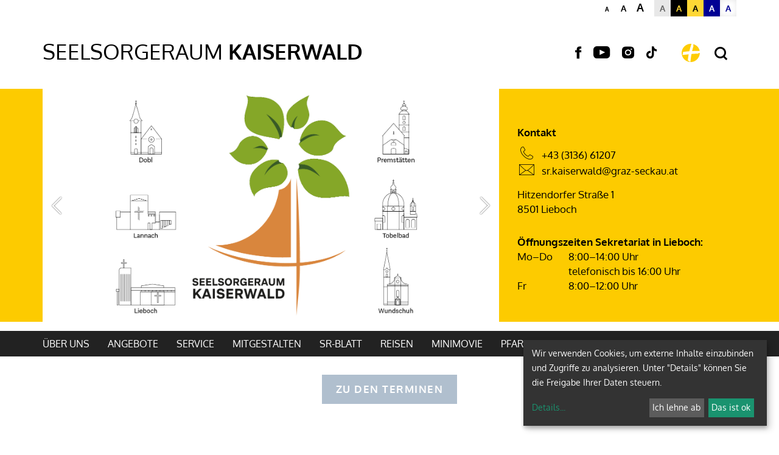

--- FILE ---
content_type: text/html; charset=UTF-8
request_url: https://www.kath-kirche-graz.at/pfarre/93993
body_size: 11903
content:





    <!DOCTYPE html>



    



<html lang="de">
<head>




<!-- PreScripts -->
    



    <script>var klaroConfig = {"findme":"findme-001","htmlTexts":true,"groupByPurpose":true,"cookieName":"klaro_consent_manager","default":false,"mustConsent":false,"acceptAll":true,"hideDeclineAll":false,"hideLearnMore":false,"noticeAsModal":false,"disablePoweredBy":true,"services":[{"name":"facebook","title":"Facebook","purposes":["socialmedia"],"callback":function(state, app){ if (state !== false && dataLayer) { dataLayer.push({'event': 'consent_facebook'}); } }},{"name":"googleanalytics","title":"Google Analytics","purposes":["analytics"],"callback":function(state, app){ if (state !== false && dataLayer) { dataLayer.push({'event': 'consent_googleanalytics'}); } }},{"name":"googlemaps","title":"Google Maps","purposes":["other"],"callback":function(state, app){ if (state !== false && dataLayer) { dataLayer.push({'event': 'consent_googlemaps'}); } },"default":true},{"name":"matomo","title":"Matomo Web Analytics","purposes":["analytics"],"callback":function(state, app){ if (state !== false && dataLayer) { dataLayer.push({'event': 'consent_matomo'}); } },"default":true},{"name":"siteswift","title":"siteswift.connected","purposes":["essential"],"callback":function(state, app){ if (state !== false && dataLayer) { dataLayer.push({'event': 'consent_siteswift'}); } },"required":true},{"name":"vimeo","title":"Vimeo","purposes":["socialmedia"],"callback":function(state, app){ if (state !== false && dataLayer) { dataLayer.push({'event': 'consent_vimeo'}); } },"default":true},{"name":"youtube","title":"Youtube","purposes":["socialmedia"],"callback":function(state, app){ if (state !== false && dataLayer) { dataLayer.push({'event': 'consent_youtube'}); } },"default":true}],"translations":{"de":{"poweredBy":"","purposes":{"analytics":"Analyse","security":"Sicherheit","socialmedia":"Social Media","advertising":"Werbung","marketing":"Marketing","styling":"Design","essential":"Systemtechnische Notwendigkeit","other":"Sonstiges","":"Unbekannt"},"consentNotice":{"description":"Wir verwenden Cookies, um externe Inhalte einzubinden und Zugriffe zu analysieren. Unter \"Details\" k\u00f6nnen Sie die Freigabe Ihrer Daten steuern.","learnMore":"Details"},"facebook":{"description":"Facebook ist ein soziales Netzwerk, das vom gleichnamigen US-amerikanischen Unternehmen Facebook Inc. betrieben wird."},"googleanalytics":{"description":"Google Analytics (GA) ist ein Trackingtool des US-amerikanischen Unternehmens Google LLC, das der Datenverkehrsanalyse von Webseiten (Webanalyse) dient."},"googlemaps":{"description":"Google Maps ist ein Online-Kartendienst des US-amerikanischen Unternehmens Google LLC."},"matomo":{"description":"Matomo ist ein Webanalytics Tool f\u00fcr das Tracking von Besuchern auf Webseiten."},"siteswift":{"description":"siteswift.connected - web development framework"},"vimeo":{"description":"Vimeo ist ein 2004 gegr\u00fcndetes Videoportal des US-amerikanischen Unternehmens Vimeo LLC mit Sitz in White Plains im Bundesstaat New York\u200d."},"youtube":{"description":"Die Benutzer k\u00f6nnen auf dem Portal kostenlos Videoclips ansehen, bewerten, kommentieren und selbst hochladen."}},"en":{"poweredBy":"","purposes":{"analytics":"Analytics","security":"Security","socialmedia":"Social Media","advertising":"Advertising","marketing":"Marketing","styling":"Styling","essential":"Technical requirement","other":"Other","":"Undefined"},"consentNotice":{"learnMore":"Info"},"facebook":{"description":"Facebook is an American online social media and social networking service based in Menlo Park, California and a flagship service of the namesake company Facebook, Inc."},"googleanalytics":{"description":"Google Analytics is a web analytics service offered by Google that tracks and reports website traffic, currently as a platform inside the Google Marketing Platform brand."},"googlemaps":{"description":"Google Maps is a web mapping service developed by Google."},"matomo":{"description":"Matomo is a web analytics tool for tracking visitors to websites."},"siteswift":{"description":"siteswift.connected - web development framework"},"vimeo":{"description":"Vimeo  is an ad-free video platform headquartered in New York City, providing free video viewing services as a competitor to YouTube."},"youtube":{"description":"Users can view, rate, comment and upload video clips on the portal free of charge."}},"zz":{"privacyPolicyUrl":"\/datenschutz"}},"reloadPageAfterSave":true,"consentLogUrl":"https:\/\/www.kath-kirche-graz.at\/action\/cookieconsent\/ping"};
</script>
    <script type="text/javascript" src="/swstatic-260122050405/resources/consent-management/index.js"></script>


<!-- Standard -->






            
                <link rel="canonical" href="https://www.kath-kirche-graz.at/https://kaiserwald.graz-seckau.at">
    
                                            
    <title>Seelsorgeraum Kaiserwald</title>
<link rel="stylesheet" type="text/css" href="/swstatic-260122050405/styles/pages/external_resources.css" media="all">
<link rel="stylesheet" type="text/css" href="/swstatic-260122050405/styles/pages/jqueryUI/smoothness/jquery-ui.default.css" media="all">
<link rel="stylesheet" type="text/css" href="/swstatic-260122050405/styles/pages/jqueryUI/smoothness/jquery-ui.overwrite.css" media="all">
<link rel="stylesheet" type="text/css" href="/swstatic-260122050405/swscripts/bower/dist/magnific-popup/magnific-popup.css" media="all">
<link rel="stylesheet" type="text/css" href="/swstatic-260122050405/swscripts/bower/custom/magnific-popup/magnific-popup-site.custom.css" media="all">
<link rel="stylesheet" type="text/css" href="/swstatic-260122050405/swscripts/bower/custom/animate.css/animate.min.css" media="all">
<link rel="stylesheet" type="text/css" href="/swstatic-260122050405/styles/pages/styles.css" media="all">
<link rel="stylesheet" type="text/css" href="/swstatic-260122050405/styles/pages/color_1.css" media="all">
<link rel="stylesheet" type="text/css" href="/swstatic-260122050405/styles/pages/swiper5.min.css" media="all">
<script language="javascript" type="text/javascript" src="/swstatic-260122050405/swscripts/jquery/jquery.js"></script>
<script language="javascript" type="text/javascript" src="/swstatic-260122050405/swscripts/jquery/ui/jquery.ui.js"></script>
<script language="javascript" type="text/javascript" src="/swstatic-260122050405/swscripts/bower/dist/magnific-popup/jquery.magnific-popup.js"></script>
<script language="javascript" type="text/javascript" src="/swstatic-260122050405/swscripts/jquery/plugins/prettyPhoto/jquery.prettyPhoto.js"></script>
<script language="javascript" type="text/javascript" src="/swstatic-260122050405/swscripts/std/stdHTMLhead.js"></script>
<script language="javascript" type="text/javascript" src="/swstatic-260122050405/swscripts/bower/dist/waypoints/jquery.waypoints.min.js"></script>
<script language="javascript" type="text/javascript" src="/swstatic-260122050405/swscripts/bower/dist/css-element-queries/ResizeSensor.js"></script>
<script language="javascript" type="text/javascript" src="/swstatic-260122050405/swscripts/bower/dist/css-element-queries/ElementQueries.js"></script>
<script language="javascript" type="text/javascript" src="/swstatic-260122050405/swscripts/jquery/plugins/doubleTapToGo/doubleTapToGo.js"></script>
<script language="javascript" type="text/javascript" src="/swstatic-260122050405/swscripts/jquery/plugins/formValidator/jquery.validationEngine.js"></script>
<script language="javascript" type="text/javascript" src="/swstatic-260122050405/swscripts/jquery/plugins/formValidator/jquery.validationEngine-de.js"></script>
<script language="javascript" type="text/javascript" src="/swstatic-260122050405/swscripts/jquery/plugins/formValidator/other-validations.js"></script>
<script language="javascript" type="text/javascript" src="/swstatic-260122050405/swscripts/jquery/plugins/swiper/swiper5.min.js"></script>
<script language="javascript" type="text/javascript" src="/swstatic-260122050405/swscripts/std/navtree.js"></script>
<script language="javascript" type="text/javascript">try { $( document ).ready(function() { $("form").append($("<input type='hidden' name='csrf-auto-token' value='6d7eeeb86a9ab6b3'>")); $.ajaxPrefilter(function( options ) { if ( !options.beforeSend) { options.beforeSend = function (xhr) { xhr.setRequestHeader('X-CSRF-TOKEN', '6d7eeeb86a9ab6b3');}}});}); } catch (err) {}</script>

    <meta property="og:type"                content="object">
    <meta property="og:title"               content="Seelsorgeraum Kaiserwald ">
    <meta property="og:description"         content="Ein Netzwerk der röm.-kath. Pfarren Dobl, Lannach, Lieboch, Premstätten, Tobelbad und Wundschuh.">

    <meta property="og:image"               content="https://www.kath-kirche-graz.at/storage/img/navimg_8038_displayO_img.png">
    <meta property="og:url"                 content="https://www.kath-kirche-graz.at/https://kaiserwald.graz-seckau.at">

            <meta name="robots"                 content="index">
                <meta name="robots"                 content="follow">
            <meta name="robots"                 content="noodp">

    <meta name="language"                   content="de">
    <meta name="title"                      content="Seelsorgeraum Kaiserwald">
    <meta name="description"                content="Ein Netzwerk der röm.-kath. Pfarren Dobl, Lannach, Lieboch, Premstätten, Tobelbad und Wundschuh.">
    <meta name="keywords"                   content="Seelsorgeraum, Kaiserwald, Steiermark, Netzwerk, Dobl, Lannach, Lieboch, Premstätten, Tobelbad, Wundschuh, Pfarre, Claudiu Budău">
    <meta name="author"                     content="">
    <meta name="copyright"                  content="">
    <meta name="DC.Title"                   content="Seelsorgeraum Kaiserwald">
    <meta name="DC.Description"             content="Ein Netzwerk der röm.-kath. Pfarren Dobl, Lannach, Lieboch, Premstätten, Tobelbad und Wundschuh.">
    <meta name="DC.Creator"                 content="">
    <meta name="DC.Language"                content="de">
    <meta name="DC.Rights"                  content="">
    <meta name="DC.Subject"                 content="">



    <meta name="sw-searchkey"               content="93993">

<meta name="generator"                      content="siteswift-CMS, (c)1999-2026 www.siteswift.com">
<meta name="designer"                       content="Agentur Zeitpunkt Mediendesign und -produktion GmbH">

<meta http-equiv="X-UA-Compatible"          content="IE=edge">
<meta name="format-detection"               content="telephone=no">
<meta name="viewport"                       content="width=device-width, initial-scale=1">

<!--  Favicon  -->

    <link rel="shortcut icon" href="/swstatic-260122050405/images/favicon.ico" type="image/x-icon">
<!-- Stylesheet -->












<style type="text/css">
            html {
            font-size: 10px;
        }
            </style>







<!-- PostScripts -->








<script type="text/javascript">
    $(document).ready(function() {

        //--- main nav: remove .children if there is no subsection ---
        $(".treeMenu div.children").each(function(){
            var $subtree = $(this).next("ul");

            if ($subtree.length == 0) {
                $(this).removeClass("children");
                $(this).find("a").removeClass("children");
            }
        });


        //--- mobile nav toggler: start ---
        $(".mobileSidebarHidden .mobileSidebarToggler, .mobileSidebarInitView .mobileSidebarToggler").click(function(){

            $("body").addClass("scrollLock mobileSidebarVisible").removeClass("mobileSidebarHidden");
            $("#topBox").prepend("<div class='clickblocker cbvisible mobileSidebarVisible'></div>");

            $(".clickblocker").click(function(){

                var $elm = $(this);
                $("body").removeClass("scrollLock mobileSidebarVisible mobileSidebarInitView").addClass("mobileSidebarHidden");
                $elm.addClass("fadeout");
                setTimeout(function(){
                    $elm.remove();
                 }, 700);

            });

        });


        $(".mobileSidebarVisible .mobileSidebarToggler, .closeMobileSidebar").click(function(){

                var $elm = $(".clickblocker");
                $("body").removeClass("scrollLock mobileSidebarVisible").addClass("mobileSidebarHidden");
                $elm.addClass("fadeout");
                setTimeout(function(){
                    $elm.remove();
                 }, 700);

        });
        //--- mobile nav toggler: end ---

        //--- mobile nav design: start ---
        $("#mobileSidebarWrapper nav").each(function(){

            var $navElm = $(this).find("ul:first");

            if ($navElm.find(".innerLink").length < 1) {

                /* -- check if link markup is ul - if not, assign class to first ul -- */
                $navElm.find("li").each(function(){
                    var $subLevel = $(this).find("ul");

                    var kids = this.childNodes;

                    for (var i=0,len=kids.length;i<len;i++) {
                        if (kids[i].nodeName == '#text') {
                            // check if text is empty string
                            var nodeText = $.trim($(kids[i]).text());
                            if (nodeText.length > 1) {
                                // wrap text if not empty string
                                $(kids[i]).wrap('<a class="togglerText"/>');
                            }
                        }
                    }

                if ($subLevel.length > 0) $(this).prepend('<a href="#" class="toggler"></a>');
                    $(this).wrapInner('<div class="innerLink"></div>');
                });

                $navElm.find("a:not('.toggler')").each(function(){
                    var nodeText = $(this).text();
                    $(this).attr('title', nodeText);
                });

                $navElm.find(".togglerText").each(function(){
                    $(this).prev(".toggler").addClass("inline");
                });

                $navElm.find(".toggler").click(function(){
                    var $this = $(this);
                    var $toggleElm = $(this).siblings("ul");

                    if ($toggleElm.hasClass("opened")) {
                        $this.removeClass("opened");
                        $toggleElm.removeClass("opened");
                        $this.siblings().find(".opened").removeClass("opened");
                    } else {
                        $this.addClass("opened");
                        $toggleElm.addClass("opened");
                    }

                    return false;
                });

                $navElm.find(".togglerText").click(function(){
                    $(this).prev().click();
                });

                // open breadcrumb path
                $navElm.find(".breadcrumb").each(function(){
                    $(this).prev().click();
                });

            }

        });
        //--- mobile nav design: end ---

        fixParallaxPosition();

        //--- media query event handler ---
        if (matchMedia) {
            var sm = window.matchMedia("(min-width: 992px)"); // mobile 768px (xs) | 992px (sm)
            sm.addListener(widthChange);
            widthChange(sm);
        }

        //--- animate items when they scroll into view ---
        $('[data-animation-effect]').waypoint(function(directions) {
            var self = this.element;
            $(self).addClass("animated " + $(self).attr('data-animation-effect'));
        },{
            triggerOnce: true,
            offset:'90%'
        });


        //--- approved status change in edit mode ---
        $(".approvedStatus").on("click", ".iconStatus", function(ev) {

            var linkstatuschange = $(this).data('linkstatuschange');

            if (linkstatuschange !== '') {

                var id = ($(this).parent().attr("id"));
                var $pdiv = $(this).parent();

                id = id.replace("approvedstatus_", "");

                $pdiv.animate({opacity: 0}, 500);
                $pdiv.load(linkstatuschange + " #approvedstatus_"+id + " > *", [],
                        function() { $pdiv.animate({opacity: 100}, 500); });
            }  else {

                return false;
            }

        });

    });


    function scriptXS() {
        // turn off prettyPhoto - open links in new window instead
        $("a[rel='prettyPhoto']").unbind();
        $("a[rel='prettyPhoto']").attr("target","_blank");
    }

    /* -----===== animationframe: start =====----- */
    var fps = 60;
    var now;
    var then = Date.now();
    var interval = 1000/fps;
    var delta;

    function fixParallaxPosition() {
        requestAnimationFrame(fixParallaxPosition);

        now = Date.now();
        delta = now - then;

        if (delta > interval) {
            then = now - (delta % interval);

            // recalculate parallax position (workaround for content height change)
            $(window).trigger('resize.px.parallax');
            setFooterHeight();

        }

    }
    /* -----===== animationframe: end =====----- */

    
    function setFooterHeight() {
        //--- get footer nav height to stretch box if "ul ul > ul" ---
        var fnavHeight = 0;
        $("#footernavBox ul").each(function(){
            var elHeight = $(this).height();
            fnavHeight = elHeight > fnavHeight ? fnavHeight = elHeight : fnavHeight = fnavHeight;
        });
        $("#footernavBox").css("min-height", fnavHeight + "px");
    }
    // media query change
    function widthChange(sm) {

        if (sm.matches) { // window width is at least 768px (xs) | 992px (sm)
            //restoreInfoContent();
        } else { // window width is less than 768px (xs) | 992px (sm)
            //moveInfoContent();
        }

    }


    /*
    // move to sidebar (layout: mobile | tablet)
    function moveInfoContent(sm) {
        $("#editNavBox").appendTo("#mainnavMobileBox .treeMobile");
    }

    // restore from sidebar (layout: tablet+)
    function restoreInfoContent(sm) {
        $("#editNavBox").prependTo("#mmenuwrapper");
    }
    */

</script>






    <!-- RSS-Feed -->
    <link rel="alternate" type="application/rss+xml" title="RSS-Feed" href="https://www.kath-kirche-graz.at/backend/rss/rss2?channel=standard">








    
    








<!-- section-path: pfarre/93993 -->
<!-- section-id: 8038 -->
<!-- section-request-type: none -->
<!-- section-request-id: 0 -->

</head>
<body class="widgetpage mobileSidebarInitView  indexpage pagetype-pfarre" id="startBox" x-ms-format-detection="none">
<div id="mmenuwrapper">








<div id="printHeaderBox"></div>
<!-- *** HEADERBOX: Anfang *** -->
<div id="headerBox" class="noprint hidden">
    <!-- Seitenbereiche: Anfang -->
    <span>Seitenbereiche:</span>
    <ul>
        <li><a href="#contentBox" accesskey="0">zum Inhalt [Alt+0]</a></li>
        <li><a href="#mainnavBox" accesskey="1">zum Hauptmenü [Alt+1]</a></li>
    </ul>
    <!-- Seitenbereiche: Ende -->
    <hr>
</div>
<!-- *** HEADERBOX: Ende *** -->

<!-- *** MAIN-LAYOUT: Anfang *** -->


    <!-- *** MOBILE NAVIGATION SIDEBAR: Anfang *** -->
        <div id="mobileSidebarWrapper" class="visible-xs visible-sm noprint">

            <div class="closeMobileSidebar"></div>

            <div id="mobileSidebarBox">

                <div id="wrappernavMobileBox" class="visible-xs visible-sm">

                    <nav id="mainnavMobileBox">
                        

<div class="treeMobile"><ul class="ul1 firstul"><li class="li1 firstrow"><a href="https://www.kath-kirche-graz.at/pfarre/93993/ueberuns" class="children  firstrow item1 approved">&Uuml;ber uns</a><ul class="ul1 firstul"><li class="li1 firstrow"><a href="https://www.kath-kirche-graz.at/pfarre/93993/ueberuns/pastoralplan" class="firstrow item1 approved">Pastoralplan</a></li><li class="li2 lastrow"><a href="https://www.kath-kirche-graz.at/pfarre/93993/ueberuns/gremien" class="lastrow item2 approved">Gremien</a></li></ul></li><li class="li2"><a href="https://www.kath-kirche-graz.at/pfarre/93993/angebote" class="item2 approved">Angebote</a></li><li class="li3"><a href="https://www.kath-kirche-graz.at/pfarre/93993/service" class="children  item3 approved">Service</a><ul class="ul2 lastul"><li class="li1 firstrow"><a href="https://www.kath-kirche-graz.at/pfarre/93993/service/taufe" class="firstrow item1 approved">Taufe</a></li><li class="li2"><a href="https://www.kath-kirche-graz.at/pfarre/93993/service/firmung" class="item2 approved">Firmung</a></li><li class="li3"><a href="https://www.kath-kirche-graz.at/pfarre/93993/service/trauer" class="item3 approved">Trauer (Begr&auml;bnis)</a></li><li class="li4 lastrow"><a href="https://www.kath-kirche-graz.at/pfarre/93993/service/live" class="children  lastrow item4 approved">Gottesdienste zu Hause</a><ul class="ul1 firstul"><li class="li1 firstrow"><a href="https://www.kath-kirche-graz.at/pfarre/93993/service/live/ostern" class="firstrow item1 approved">Ostern</a></li><li class="li2"><a href="https://www.kath-kirche-graz.at/pfarre/93993/service/live/kinderwgf" class="item2 approved">Kinder-WGF</a></li><li class="li3 lastrow"><a href="https://www.kath-kirche-graz.at/pfarre/93993/service/live/feiervorschlaege" class="lastrow item3 approved">Feiervorschl&auml;ge</a></li></ul></li></ul></li><li class="li4"><a href="https://www.kath-kirche-graz.at/pfarre/93993/mitgestalten" class="children  item4 approved">Mitgestalten</a></li><li class="li5"><a href="https://www.kath-kirche-graz.at/pfarre/93993/srblatt" class="item5 approved">SR-Blatt</a></li><li class="li6"><a href="https://www.kath-kirche-graz.at/pfarre/93993/reisen" class="item6 approved">Reisen</a></li><li class="li7"><a href="https://www.kath-kirche-graz.at/pfarre/93993/minimovie" class="children  item7 approved">MiniMovie</a></li><li class="li8 lastrow"><a href="https://www.kath-kirche-graz.at/pfarre/93993/pfarren" class="lastrow item8 approved">Pfarren</a></li></ul></div>


                    </nav>

                    <div class="sociallinks hidden-md hidden-lg">
                            <ul class="nospacing">
                                                                <li><a href="https://www.facebook.com/srkaiserwald" target="_blank" title="facebook"><i class="symfont-facebook"></i><span class="hidden">facebook</span></a></li>                                <li><a href="https://www.youtube.com/channel/UCIiiW0EAXL0jyVzhCgbHDNg" target="_blank" title="YouTube"><i class="symfont-youtube"></i><span class="hidden">YouTube</span></a></li>                                                                <li><a href="https://www.instagram.com/srkaiserwald" target="_blank" title="Instagram"><i class="symfont-instagram"></i><span class="hidden">Instagram</span></a></li>                                <li><a href="https://www.tiktok.com/@pov.jesus" target="_blank" title="TikTok"><i class="symfont-tiktok"></i><span class="hidden">TikTok</span></a></li>                            </ul>
                    </div>

                    <div class="wailinks hidden-md hidden-lg"><ul class="nospacing waisettings">
    <li class="fontsize fontsize1"><a href="/pages/widget_list.siteswift?so=all&do=all&c=setpref&d=fontsize%3A1&s=8038&t=6d7eeeb86a9ab6b3" title="Schriftgröße: normal">A<span class="hidden">: Schriftgröße: normal</span></a></li>
    <li class="fontsize fontsize2"><a href="/pages/widget_list.siteswift?so=all&do=all&c=setpref&d=fontsize%3A2&s=8038&t=6d7eeeb86a9ab6b3" title="Schriftgröße: groß">A<span class="hidden">: Schriftgröße: groß</span></a></li>
    <li class="fontsize fontsize3"><a href="/pages/widget_list.siteswift?so=all&do=all&c=setpref&d=fontsize%3A3&s=8038&t=6d7eeeb86a9ab6b3" title="Schriftgröße: sehr groß">A<span class="hidden">: Schriftgröße: sehr groß</span></a></li>
    <li class="color color1 c_standard"><a href="/pages/widget_list.siteswift?so=all&do=all&c=setpref&d=color%3A1&s=8038&t=6d7eeeb86a9ab6b3" title="Standardfarben">A<span class="hidden">: Standardfarben</span></a></li>
    <li class="color color2 c_yellowblack"><a href="/pages/widget_list.siteswift?so=all&do=all&c=setpref&d=color%3A2&s=8038&t=6d7eeeb86a9ab6b3" title="Gelb auf Schwarz">A<span class="hidden">: Gelb auf Schwarz</span></a></li>
    <li class="color color3 c_blackyellow"><a href="/pages/widget_list.siteswift?so=all&do=all&c=setpref&d=color%3A3&s=8038&t=6d7eeeb86a9ab6b3" title="Schwarz auf Gelb">A<span class="hidden">: Schwarz auf Gelb</span></a></li>
    <li class="color color4 c_whiteblue"><a href="/pages/widget_list.siteswift?so=all&do=all&c=setpref&d=color%3A4&s=8038&t=6d7eeeb86a9ab6b3" title="Weiss auf Blau">A<span class="hidden">: Weiss auf Blau</span></a></li>
    <li class="color color5 c_bluewhite"><a href="/pages/widget_list.siteswift?so=all&do=all&c=setpref&d=color%3A5&s=8038&t=6d7eeeb86a9ab6b3" title="Blau auf Weiss">A<span class="hidden">: Blau auf Weiss</span></a></li>
</ul>
<div class="clearFloat"></div></div>

                </div>

            </div>

        </div>
    <!-- *** MOBILE NAVIGATION SIDEBAR: Ende *** -->


    <header id="topBox" class="noprint small">


        <div class="container">
            <div class="row">
                <div class="col-sm-12">

                    <div id="waiBox" class="hidden-xs hidden-sm"><ul class="nospacing waisettings">
    <li class="fontsize fontsize1"><a href="/pages/widget_list.siteswift?so=all&do=all&c=setpref&d=fontsize%3A1&s=8038&t=6d7eeeb86a9ab6b3" title="Schriftgröße: normal">A<span class="hidden">: Schriftgröße: normal</span></a></li>
    <li class="fontsize fontsize2"><a href="/pages/widget_list.siteswift?so=all&do=all&c=setpref&d=fontsize%3A2&s=8038&t=6d7eeeb86a9ab6b3" title="Schriftgröße: groß">A<span class="hidden">: Schriftgröße: groß</span></a></li>
    <li class="fontsize fontsize3"><a href="/pages/widget_list.siteswift?so=all&do=all&c=setpref&d=fontsize%3A3&s=8038&t=6d7eeeb86a9ab6b3" title="Schriftgröße: sehr groß">A<span class="hidden">: Schriftgröße: sehr groß</span></a></li>
    <li class="color color1 c_standard"><a href="/pages/widget_list.siteswift?so=all&do=all&c=setpref&d=color%3A1&s=8038&t=6d7eeeb86a9ab6b3" title="Standardfarben">A<span class="hidden">: Standardfarben</span></a></li>
    <li class="color color2 c_yellowblack"><a href="/pages/widget_list.siteswift?so=all&do=all&c=setpref&d=color%3A2&s=8038&t=6d7eeeb86a9ab6b3" title="Gelb auf Schwarz">A<span class="hidden">: Gelb auf Schwarz</span></a></li>
    <li class="color color3 c_blackyellow"><a href="/pages/widget_list.siteswift?so=all&do=all&c=setpref&d=color%3A3&s=8038&t=6d7eeeb86a9ab6b3" title="Schwarz auf Gelb">A<span class="hidden">: Schwarz auf Gelb</span></a></li>
    <li class="color color4 c_whiteblue"><a href="/pages/widget_list.siteswift?so=all&do=all&c=setpref&d=color%3A4&s=8038&t=6d7eeeb86a9ab6b3" title="Weiss auf Blau">A<span class="hidden">: Weiss auf Blau</span></a></li>
    <li class="color color5 c_bluewhite"><a href="/pages/widget_list.siteswift?so=all&do=all&c=setpref&d=color%3A5&s=8038&t=6d7eeeb86a9ab6b3" title="Blau auf Weiss">A<span class="hidden">: Blau auf Weiss</span></a></li>
</ul>
<div class="clearFloat"></div></div>

                    <div id="topLineBox">

                        <div id="pageNameBox">
                            <a href="https://www.kath-kirche-graz.at/pfarre/93993">
                                <span class="pageNameTitle"><span>Seelsorgeraum</span></span>                                <span class="pageNameSubTitle"><span>Kaiserwald</span></span>                            </a>
                        </div>

                                                <div id="sociallinksBox" class="sociallinks hidden-xs hidden-sm">
                                <ul class="nospacing">
                                                                        <li><a href="https://www.facebook.com/srkaiserwald" target="_blank" title="facebook"><i class="symfont-facebook"></i><span class="hidden">facebook</span></a></li>                                    <li><a href="https://www.youtube.com/channel/UCIiiW0EAXL0jyVzhCgbHDNg" target="_blank" title="YouTube"><i class="symfont-youtube"></i><span class="hidden">YouTube</span></a></li>                                                                        <li><a href="https://www.instagram.com/srkaiserwald" target="_blank" title="Instagram"><i class="symfont-instagram"></i><span class="hidden">Instagram</span></a></li>                                    <li><a href="https://www.tiktok.com/@pov.jesus" target="_blank" title="TikTok"><i class="symfont-tiktok"></i><span class="hidden">TikTok</span></a></li>                                </ul>
                        </div>
                        
                        <div id="dgrazLinkBox">
                            <a href='https://www.katholische-kirche-steiermark.at/portal/home' title="Diözese Graz-Seckau - Startseite"></a>
                        </div>

                                                    <div id="searchBox">
                                







<script type="text/javascript" language="javascript">
$(document).ready(function(){
    $("#site_search").validationEngine({
            validationEventTrigger: "submit",
            promptPosition: "bottomLeft"
        });
});

</script>

<form action="/pages/search_list.siteswift?so=site_search_form&amp;do=site_search_form&amp;c=find&amp;s=8038&amp;t=6d7eeeb86a9ab6b3" method="post" name="site_search" id="site_search">
    <label for="FullText"><i class="symfont-search"></i><span class="hidden">Suche</span></label>
    <input class="validate[required]" type="text" id="FullText" name="FullText" value="">
    <button class="button" type="submit"><i class="symfont-arrow"></i><span class="hidden">jetzt suchen</span></button>
</form>
                            </div>
                        
                        <div id="navTogglerBox">
                            <div class="mobileSidebarToggler visible-xs visible-sm">
                                <a href="#mainnavMobileBox" title="Hauptmenü ein-/ausblenden"><span class="hidden">Hauptmenü ein-/ausblenden</span></a>
                            </div>
                        </div>

                    </div>

                </div>
            </div>
        </div>

                    <div id="basisdataBox">

                <div class="container">
                    <div class="row row-sm-height row-md-height row-lg-height">
                                                    <div id="basisSliderBox" class="col-sm-8 col-sm-height col-md-height col-lg-height">
                                <div class="content">
                                    





    
    

    
    <script language="JavaScript" type="text/JavaScript">
    $(document).ready(function() {

        var mySwiper_8061 = new Swiper ('#effectsIndexSlide_8061 .swiper-container', {
            speed: 1000,
                            loop: true,
                        autoplay: {
                delay: 10000,
                disableOnInteraction: true
            },
            slidesPerView: 1,
            // watchSlidesVisibility: true, ---> enable if lazyLoading "true" and slidesPerView "auto" or slidesPerView > 1
            navigation: {
                nextEl: '#effectsIndexSlide_8061 .sliderArrow .next',
                prevEl: '#effectsIndexSlide_8061 .sliderArrow .prev'
            },
            pagination: {
                el: 'effectsIndexSlide_ .sliderPagination',
                type: 'bullets',
                clickable: true
            },
            preloadImages: false, // disable preloading of all images
            lazy: {                 // lazy load images
                loadPrevNext: true  // lazy load for the closest slides images
            },
            watchOverflow: true,     // disable swiping if not enough slides
            watchSlidesVisibility: true, //---> enable if lazyLoading "true" and slidesPerView "auto" or slidesPerView > 1
            runCallbacksOnInit: false,
            onInit: function(swiper) {

                // fix missing image on duplicated items
                var $elm = $("#effectsIndexSlide_8061 .swiper-slide-duplicate.swiper-lazy-loading");
                $elm.each(function(){
                    if ($(this).css('background-image') == 'none') {
                        $(this)
                            .css('background-image', "url(" + $(this).data('background') + ")")
                            .removeClass("swiper-lazy-loading")
                            .addClass("swiper-lazy-loaded")
                            .find(".swiper-lazy-preloader").remove();
                    }
                });

            }

        });

    });
    </script>

    <div id="effectsIndexSlide_8061" class="effectsIndexSlide">

        <div class="swiper-container sliderContainer">
            <div class="swiper-wrapper sliderWrapper">

                
                                                                                                                    
                                        

                    <div class="swiper-slide swiper-lazy item item0  "
                                                                                        title=""
                                data-background="/storage/img/99/b8/asset-d58cfa826efb67b4bdd7.png"
                                                        >

                        <div class="swiper-lazy-preloader swiper-lazy-preloader-white"></div>

                        

                    </div>

                
                                            <!-- if link_target not "standard" -> i.e. 'empty' -->
                                                                                                                                                                
                                        

                    <div class="swiper-slide swiper-lazy item item1 islink "
                            onclick="swSlideLink('https://dobl.sr-kaiserwald.at/', '_blank')"                                                             title="Michael Fürnschuß"
                                data-background="/storage/img/24/47/asset-2843cadfd4a7ccc07669.jpg"
                                                        >

                        <div class="swiper-lazy-preloader swiper-lazy-preloader-white"></div>

                                                    <div class="teaser">
                                <p><span class="sweFontSizeHXL">Pfarrkirche Dobl</span></p>
                                <p><span class="sweFontSizeS"></span></p>
                            </div>
                        

                    </div>

                
                                            <!-- if link_target not "standard" -> i.e. 'empty' -->
                                                                                                                                                                
                                        

                    <div class="swiper-slide swiper-lazy item item2 islink "
                            onclick="swSlideLink('https://lannach.sr-kaiserwald.at/', '_self')"                                                             title="Philip Flachhuber"
                                data-background="/storage/img/81/d8/asset-b1d2cfa21a0bbc4df284.jpg"
                                                        >

                        <div class="swiper-lazy-preloader swiper-lazy-preloader-white"></div>

                                                    <div class="teaser">
                                <p><span class="sweFontSizeHXL">Pfarrkirche Lannach</span></p>
                                <p><span class="sweFontSizeS"></span></p>
                            </div>
                        

                    </div>

                
                                            <!-- if link_target not "standard" -> i.e. 'empty' -->
                                                                                                                                                                
                                        

                    <div class="swiper-slide swiper-lazy item item3 islink "
                            onclick="swSlideLink('https://lieboch.sr-kaiserwald.at/', '_self')"                                                             title="Martina Anger"
                                data-background="/storage/img/cc/34/asset-bf75e2a02c8a073fcac1.jpg"
                                                        >

                        <div class="swiper-lazy-preloader swiper-lazy-preloader-white"></div>

                                                    <div class="teaser">
                                <p><span class="sweFontSizeHXL">Pfarrkirche Lieboch</span></p>
                                <p><span class="sweFontSizeS"></span></p>
                            </div>
                        

                    </div>

                
                                            <!-- if link_target not "standard" -> i.e. 'empty' -->
                                                                                                                                                                
                                        

                    <div class="swiper-slide swiper-lazy item item4 islink "
                            onclick="swSlideLink('https://premstaetten.sr-kaiserwald.at/', '_self')"                                                             title="Martina Anger"
                                data-background="/storage/img/3d/94/asset-267523b29de23fdd38b6.jpg"
                                                        >

                        <div class="swiper-lazy-preloader swiper-lazy-preloader-white"></div>

                                                    <div class="teaser">
                                <p><span class="sweFontSizeHXL">Pfarrkirche Premstätten</span></p>
                                <p><span class="sweFontSizeS"></span></p>
                            </div>
                        

                    </div>

                
                                            <!-- if link_target not "standard" -> i.e. 'empty' -->
                                                                                                                                                                
                                        

                    <div class="swiper-slide swiper-lazy item item5 islink "
                            onclick="swSlideLink('https://www.pfarretobelbad.at/', '_self')"                                                             title="Martina Anger, Harry Schiffer"
                                data-background="/storage/img/d3/50/asset-ac93b5d5d73476e67df2.jpg"
                                                        >

                        <div class="swiper-lazy-preloader swiper-lazy-preloader-white"></div>

                                                    <div class="teaser">
                                <p><span class="sweFontSizeHXL">Pfarrkirche Tobelbad</span></p>
                                <p><span class="sweFontSizeS"></span></p>
                            </div>
                        

                    </div>

                
                                            <!-- if link_target not "standard" -> i.e. 'empty' -->
                                                                                                                                                                
                                        

                    <div class="swiper-slide swiper-lazy item item6 islink "
                            onclick="swSlideLink('https://wundschuh.sr-kaiserwald.at', '_blank')"                                                             title="Franz Traby"
                                data-background="/storage/img/a5/8e/asset-3d851e58e84d53cffd78.jpg"
                                                        >

                        <div class="swiper-lazy-preloader swiper-lazy-preloader-white"></div>

                                                    <div class="teaser">
                                <p><span class="sweFontSizeHXL">Pfarrkirche Wundschuh</span></p>
                                <p><span class="sweFontSizeS"></span></p>
                            </div>
                        

                    </div>

                
            </div>

        </div>

                    <!-- pagination -->
            <div class="sliderPagination"></div>

            <!-- navigation buttons -->
            <div class="sliderArrow">
                <div class="prev" title="zurück"><div class="hidden">zurück</div></div>
                <div class="next" title="weiter"><div class="hidden">weiter##</div></div>
            </div>
        
    </div>
                                </div>
                            </div>
                        
                        <div id="basisInfoBox" class="col-sm-4 col-sm-height col-md-height col-lg-height">
                            <div class="content">

                                
                                <div class="contactHeader">Kontakt</div>
                                                                    <div class="phone"><i class="symfont-phone-outline"></i>
                                        <a href="tel:+43(3136)61207" title="+43 (3136) 61207">+43 (3136) 61207</a>
                                    </div>
                                                                                                <div class="email"><i class="symfont-mail-outline"></i> <a href="mailto:sr.kaiserwald@graz-seckau.at" title="sr.kaiserwald@graz-seckau.at">sr.kaiserwald@graz-seckau.at</a></div>

                                                                                                            <div class="address">
                                            <div>Hitzendorfer Straße 1</div>                                            <div>8501 Lieboch</div>                                        </div>
                                                                    <div class="text"><div class="swslang"><p><strong>Öffnungszeiten Sekretariat in Lieboch:</strong><br>
<span class="visible-lg-inline-block visible-md-inline-block visible-sm-inline-block visible-xs-inline-block" style="width:80px;">Mo–Do</span> 8:00–14:00 Uhr<br>
<span class="visible-lg-inline-block visible-md-inline-block visible-sm-inline-block visible-xs-inline-block" style="width:80px;"> </span> telefonisch bis 16:00 Uhr<br>
<span class="visible-lg-inline-block visible-md-inline-block visible-sm-inline-block visible-xs-inline-block" style="width:80px;">Fr</span> 8:00–12:00 Uhr</p>
</div></div>
                                

                            </div>
                        </div>
                    </div>
                </div>

            </div>
        
        <div id="mainnavWrapperBox" class="hidden-xs hidden-sm">

            <div class="container">

                <div class="row">
                    <div class="col-sm-12">

                        <nav id="mainnavBox">
                                <!-- Hauptmenü: Anfang -->
                                <div class="hidden">Hauptmenü:</div>
                                

<div class="treeMenu"><ul class="ul1 firstul"><li class="li1 firstrow"><div class="children  firstrow item1 approved"><a accessKey="" onclick='this.blur();' href="https://www.kath-kirche-graz.at/pfarre/93993/ueberuns" class="children  firstrow item1 approved"><span>&Uuml;ber uns</span></a></div><ul class="ul1 firstul"><li class="li1 firstrow"><div class="firstrow item1 approved"><a accessKey="" onclick='this.blur();' href="https://www.kath-kirche-graz.at/pfarre/93993/ueberuns/pastoralplan" class="firstrow item1 approved"><span>Pastoralplan</span></a></div></li><li class="li2 lastrow"><div class="lastrow item2 approved"><a accessKey="" onclick='this.blur();' href="https://www.kath-kirche-graz.at/pfarre/93993/ueberuns/gremien" class="lastrow item2 approved"><span>Gremien</span></a></div></li></ul></li><li class="li2"><div class="item2 approved"><a accessKey="" onclick='this.blur();' href="https://www.kath-kirche-graz.at/pfarre/93993/angebote" class="item2 approved"><span>Angebote</span></a></div></li><li class="li3"><div class="children  item3 approved"><a accessKey="" onclick='this.blur();' href="https://www.kath-kirche-graz.at/pfarre/93993/service" class="children  item3 approved"><span>Service</span></a></div><ul class="ul2 lastul"><li class="li1 firstrow"><div class="firstrow item1 approved"><a accessKey="" onclick='this.blur();' href="https://www.kath-kirche-graz.at/pfarre/93993/service/taufe" class="firstrow item1 approved"><span>Taufe</span></a></div></li><li class="li2"><div class="item2 approved"><a accessKey="" onclick='this.blur();' href="https://www.kath-kirche-graz.at/pfarre/93993/service/firmung" class="item2 approved"><span>Firmung</span></a></div></li><li class="li3"><div class="item3 approved"><a accessKey="" onclick='this.blur();' href="https://www.kath-kirche-graz.at/pfarre/93993/service/trauer" class="item3 approved"><span>Trauer (Begr&auml;bnis)</span></a></div></li><li class="li4 lastrow"><div class="children  lastrow item4 approved"><a accessKey="" onclick='this.blur();' href="https://www.kath-kirche-graz.at/pfarre/93993/service/live" class="children  lastrow item4 approved"><span>Gottesdienste zu Hause</span></a></div><ul class="ul1 firstul"><li class="li1 firstrow"><div class="firstrow item1 approved"><a accessKey="" onclick='this.blur();' href="https://www.kath-kirche-graz.at/pfarre/93993/service/live/ostern" class="firstrow item1 approved"><span>Ostern</span></a></div></li><li class="li2"><div class="item2 approved"><a accessKey="" onclick='this.blur();' href="https://www.kath-kirche-graz.at/pfarre/93993/service/live/kinderwgf" class="item2 approved"><span>Kinder-WGF</span></a></div></li><li class="li3 lastrow"><div class="lastrow item3 approved"><a accessKey="" onclick='this.blur();' href="https://www.kath-kirche-graz.at/pfarre/93993/service/live/feiervorschlaege" class="lastrow item3 approved"><span>Feiervorschl&auml;ge</span></a></div></li></ul></li></ul></li><li class="li4"><div class="children  item4 approved"><a accessKey="" onclick='this.blur();' href="https://www.kath-kirche-graz.at/pfarre/93993/mitgestalten" class="children  item4 approved"><span>Mitgestalten</span></a></div></li><li class="li5"><div class="item5 approved"><a accessKey="" onclick='this.blur();' href="https://www.kath-kirche-graz.at/pfarre/93993/srblatt" class="item5 approved"><span>SR-Blatt</span></a></div></li><li class="li6"><div class="item6 approved"><a accessKey="" onclick='this.blur();' href="https://www.kath-kirche-graz.at/pfarre/93993/reisen" class="item6 approved"><span>Reisen</span></a></div></li><li class="li7"><div class="children  item7 approved"><a accessKey="" onclick='this.blur();' href="https://www.kath-kirche-graz.at/pfarre/93993/minimovie" class="children  item7 approved"><span>MiniMovie</span></a></div></li><li class="li8 lastrow"><div class="lastrow item8 approved"><a accessKey="" onclick='this.blur();' href="https://www.kath-kirche-graz.at/pfarre/93993/pfarren" class="lastrow item8 approved"><span>Pfarren</span></a></div></li></ul></div>


                                <div class="hidden noprint"><hr></div>
                                <!-- Hauptmenü: Ende -->
                        </nav>

                    </div>
                </div>

            </div>

        </div>


    </header>

    

    <main id="contentBox" class="print fullwidth">
        <!-- Inhalt: Anfang -->
        <span class="hidden">Inhalt:</span>
        	
	






<div class="widget list widgetList commonWidgetList">

    
        


        <div class="backgroundWrapper ">

                        
            
                                                                    <div class="container">
                    

<div id="inpage_nav_21826" class="widgetItem widget_pagebuilder_pages_1col widget_pagebuilder_pages_1col_21826 "
style="
					">

	<div class="row">

		<div class="col-sm-12"><div class="swslang"><p style="text-align:center;"><a class="sweButtonSecondary" href="#inpage_nav_14928">Zu den Terminen</a></p>
</div></div>
	</div>
	
</div>
                </div>

            
        </div>

    
        


        <div class="backgroundWrapper ">

                        
            
                                                                    <div class="container">
                    

<div id="inpage_nav_24725" class="widgetItem widget_pagebuilder_pages_1col widget_pagebuilder_pages_1col_24725 "
style="
					">

	<div class="row">

		<div class="col-sm-12"><div class="swslang"><div class="srk-gallery">[srkGallery srkAndTagged srk93993]</div>
</div></div>
	</div>
	
</div>
                </div>

            
        </div>

    
        


        <div class="backgroundWrapper hasBackground">

                        
            
                                                                    <div class="container">
                    



<div id="inpage_nav_18500" class="widgetItem widget_pagebuilder_dgraz_article widget_pagebuilder_dgraz_article_8328  "
	style="
									">

			<div class="widgetHeader">
			<div class="widgetTitle">Neuigkeiten &amp; aktuelle Angebote</div>
			<div class="widgetSubTitle"></div>
		</div>
	
	<!-- if link_target not "standard" -> i.e. 'empty' -->
											
				
						
				
	
	

                                    
	
		

					

	
	




<div class="articleListMultiCol swgridMultiCol swList swListImage swgridList3Col">
	<div class="swgridFlex" style="overflow: hidden;">

		
		
										
			

			

			<div class="swgridFlexItem item has6Items hasImage  standard  " >


				<div class="contentWrapper contentStandard">
					<div class="contentInner">


						
							<div class="contentImage imageAbove">

								<a href="https://www.kath-kirche-graz.at/pfarre/93993/aktuelles/article/65889.html" target="" class="itemimage islink">
									<div class="imageWrapper imageWrapper_65889 aspectHeight"
										 style="background-image: url(/img/97/67/ce867a8a80249449217b/EHFF26-Systembild.png);">
										<img src="/img/97/67/ce867a8a80249449217b/EHFF26-Systembild.png" loading="lazy" width="400" height="258" alt="" title="" style="object-position: 50% 50%;">
																			</div>
								</a>

							</div>

						

						<div class="listContent">

														<div class="titleSubtitle">
								<h2 class="modTitle"><a href="https://www.kath-kirche-graz.at/pfarre/93993/aktuelles/article/65889.html" target="">„Ein Herz für Frauen“ – Benefizkonzert für Frauen und Familien in Not</a></h2>							</div>

							<div class="modTeaser left">
								Erleben Sie Herzbergwerk live! Das Benefizkonzert rund um den Weltfrauentag am Samstag, 14. März 2026, in Dobl. Jetzt Tickets sichern und damit Frauen und Familien in Not helfen!
							</div>

							<div class="linkIconRight"><a href="https://www.kath-kirche-graz.at/pfarre/93993/aktuelles/article/65889.html" target="">weiterlesen<span class="hidden">: „Ein Herz für Frauen“ – Benefizkonzert für Frauen und Familien in Not</span></a></div>

						</div>

					</div>
				</div>

			</div>

		
										
			

			

			<div class="swgridFlexItem item has6Items hasImage  standard  " >


				<div class="contentWrapper contentStandard">
					<div class="contentInner">


						
							<div class="contentImage imageAbove">

								<a href="https://www.kath-kirche-graz.at/pfarre/93993/aktuelles/article/65876.html" target="" class="itemimage islink">
									<div class="imageWrapper imageWrapper_65876 aspectHeight"
										 style="background-image: url(/img/1f/58/d443ec371e97bede3454/Zeichenflaeche_1.jpg);">
										<img src="/img/1f/58/d443ec371e97bede3454/Zeichenflaeche_1.jpg" loading="lazy" width="400" height="258" alt="" title="" style="object-position: 50% 50%;">
																			</div>
								</a>

							</div>

						

						<div class="listContent">

														<div class="titleSubtitle">
								<h2 class="modTitle"><a href="https://www.kath-kirche-graz.at/pfarre/93993/aktuelles/article/65876.html" target="">Fahrt zu den Passionsspielen nach St. Margarethen im Burgenland</a></h2>							</div>

							<div class="modTeaser left">
								Die Passion Christi, zum 100-jährigen Jubiläum der Passionsspiele in St. Margarethen erzählt aus weiblicher Perspektive. Einladung zur Fahrt am Samstag, 13. Juni 2026.
							</div>

							<div class="linkIconRight"><a href="https://www.kath-kirche-graz.at/pfarre/93993/aktuelles/article/65876.html" target="">weiterlesen<span class="hidden">: Fahrt zu den Passionsspielen nach St. Margarethen im Burgenland</span></a></div>

						</div>

					</div>
				</div>

			</div>

		
										
			

			

			<div class="swgridFlexItem item has6Items hasImage  standard  " >


				<div class="contentWrapper contentStandard">
					<div class="contentInner">


						
							<div class="contentImage imageAbove">

								<a href="https://www.kath-kirche-graz.at/pfarre/93993/aktuelles/article/66824.html" target="" class="itemimage islink">
									<div class="imageWrapper imageWrapper_66824 aspectHeight"
										 style="background-image: url(/img/57/04/86a2dda97125616a6be0/Einkehrtag2026-Systembild.jpg);">
										<img src="/img/57/04/86a2dda97125616a6be0/Einkehrtag2026-Systembild.jpg" loading="lazy" width="400" height="258" alt="" title="" style="object-position: 50% 50%;">
																			</div>
								</a>

							</div>

						

						<div class="listContent">

														<div class="titleSubtitle">
								<h2 class="modTitle"><a href="https://www.kath-kirche-graz.at/pfarre/93993/aktuelles/article/66824.html" target="">Herzliche Einladung zum Einkehrtag</a></h2>							</div>

							<div class="modTeaser left">
								für den Seelsorgeraum Kaiserwald
am Samstag, 28. Februar 2026 im Pfarrsaal Lieboch mit Vikar Gerhard Hatzmann
Thema: Der Herrgottswinkel – „Im Kreuz ist Heil – Im Kreuz ist Leben
– Im Kreuz ist...
							</div>

							<div class="linkIconRight"><a href="https://www.kath-kirche-graz.at/pfarre/93993/aktuelles/article/66824.html" target="">weiterlesen<span class="hidden">: Herzliche Einladung zum Einkehrtag</span></a></div>

						</div>

					</div>
				</div>

			</div>

		
										
			

			

			<div class="swgridFlexItem item has6Items hasImage  standard  " >


				<div class="contentWrapper contentStandard">
					<div class="contentInner">


						
							<div class="contentImage imageAbove">

								<a href="https://www.kath-kirche-graz.at/pfarre/93993/aktuelles/article/42776.html" target="" class="itemimage islink">
									<div class="imageWrapper imageWrapper_42776 aspectHeight"
										 style="background-image: url(/img/35/49/f8fa2c44b173699353bb/SystembildZeitfenster20230203.jpg);">
										<img src="/img/35/49/f8fa2c44b173699353bb/SystembildZeitfenster20230203.jpg" loading="lazy" width="400" height="258" alt="" title="" style="object-position: 50% 50%;">
																			</div>
								</a>

							</div>

						

						<div class="listContent">

														<div class="titleSubtitle">
								<h2 class="modTitle"><a href="https://www.kath-kirche-graz.at/pfarre/93993/aktuelles/article/42776.html" target="">Zeitfenster – Innehalten und Aufatmen am Freitagabend</a></h2>							</div>

							<div class="modTeaser left">
								Am Übergang von der Arbeitswoche zum Wochenende laden wir ein, mit uns gemeinsam innezuhalten, zur Ruhe zu kommen, die vergangene Woche ausklingen zu lassen. Entsprechende Texte und gute Musik...
							</div>

							<div class="linkIconRight"><a href="https://www.kath-kirche-graz.at/pfarre/93993/aktuelles/article/42776.html" target="">weiterlesen<span class="hidden">: Zeitfenster – Innehalten und Aufatmen am Freitagabend</span></a></div>

						</div>

					</div>
				</div>

			</div>

		
										
			

			

			<div class="swgridFlexItem item has6Items hasImage  standard  " >


				<div class="contentWrapper contentStandard">
					<div class="contentInner">


						
							<div class="contentImage imageAbove">

								<a href="https://www.kath-kirche-graz.at/pfarre/93993/aktuelles/article/54166.html" target="" class="itemimage islink">
									<div class="imageWrapper imageWrapper_54166 aspectHeight"
										 style="background-image: url(/img/8d/4e/e082dc34edcbf78a9aee/Trostquelle_Homepage.png);">
										<img src="/img/8d/4e/e082dc34edcbf78a9aee/Trostquelle_Homepage.png" loading="lazy" width="400" height="258" alt="" title="" style="object-position: 50% 50%;">
																			</div>
								</a>

							</div>

						

						<div class="listContent">

														<div class="titleSubtitle">
								<h2 class="modTitle"><a href="https://www.kath-kirche-graz.at/pfarre/93993/aktuelles/article/54166.html" target="">Einladung zur Trostquelle</a></h2>							</div>

							<div class="modTeaser left">
								Ein Ort, an dem du Raum und Zeit findest, um deinen Schmerz zu durchleben, deine Trauer anzunehmen und deinen Weg ins Leben neu zu finden.
Nächster Termin: Do., 12. Februar 17 Uhr
							</div>

							<div class="linkIconRight"><a href="https://www.kath-kirche-graz.at/pfarre/93993/aktuelles/article/54166.html" target="">weiterlesen<span class="hidden">: Einladung zur Trostquelle</span></a></div>

						</div>

					</div>
				</div>

			</div>

		
										
			

			

			<div class="swgridFlexItem item has6Items hasImage  standard  " >


				<div class="contentWrapper contentStandard">
					<div class="contentInner">


						
							<div class="contentImage imageAbove">

								<a href="https://www.kath-kirche-graz.at/pfarre/93993/aktuelles/article/60775.html" target="" class="itemimage islink">
									<div class="imageWrapper imageWrapper_60775 aspectHeight"
										 style="background-image: url(/img/27/ed/a2b1970ae75ff3d05573/MannMitTasse-Postkarte.jpeg);">
										<img src="/img/27/ed/a2b1970ae75ff3d05573/MannMitTasse-Postkarte.jpeg" loading="lazy" width="400" height="258" alt="" title="" style="object-position: 50% 50%;">
																			</div>
								</a>

							</div>

						

						<div class="listContent">

														<div class="titleSubtitle">
								<h2 class="modTitle"><a href="https://www.kath-kirche-graz.at/pfarre/93993/aktuelles/article/60775.html" target="">Alpha-Kurs – Woran glaubst du?</a></h2>							</div>

							<div class="modTeaser left">
								Stell die großen Fragen des Lebens – gemeinsam im Alpha-Kurs.
Jetzt mitmachen – als Teilnehmer:in oder Mithelfer:in.
Jetzt voranmelden zum nächsten Kurs im Frühling 2026
							</div>

							<div class="linkIconRight"><a href="https://www.kath-kirche-graz.at/pfarre/93993/aktuelles/article/60775.html" target="">weiterlesen<span class="hidden">: Alpha-Kurs – Woran glaubst du?</span></a></div>

						</div>

					</div>
				</div>

			</div>

			</div>


	

</div>		
	



	<!-- if link_target not "standard" -> i.e. 'empty' -->
											
				
						
			<div class="widgetLink">
			<a href="https://www.kath-kirche-graz.at/pfarre/93993/aktuelles" target="_self" class="sweButtonPrimary">Alle Neuigkeiten</a>
		</div>
	
</div>                </div>

            
        </div>

    
        


        <div class="backgroundWrapper ">

                        
            
                                                                    <div class="container">
                    

<div id="inpage_nav_14928" class="widgetItem widget_pagebuilder_pages_1col widget_pagebuilder_pages_1col_14928 "
style="
					">

	<div class="row">

		<div class="col-sm-12"><div class="swslang"><h1>Termine im Seelsorgeraum</h1>

<div id="srk-home-termine"><iframe src='https://www.sr-kaiserwald.at/termine/view_3col.php' width='100%' height='1330' FRAMEBORDER='0' TITLE='swiframe' name='swliframe'><a href='https://www.sr-kaiserwald.at/termine/view_3col.php'>https://www.sr-kaiserwald.at/termine/view_3col.php</a></iframe></div>
</div></div>
	</div>
	
</div>
                </div>

            
        </div>

    
</div>

<script type="text/javascript">
    $(document).ready(function() {
        $(".c_show_background").change(function() {


            var linksavebackground = $(this).data("linksavebackground");
            var that = this;

            $.getJSON(linksavebackground, function(ret) {


                if (ret.success) {
                    $(that).closest(".iconListWrapper").next('.backgroundWrapper').toggleClass('hasBackground');

                } else {
                    alert(ret.errormsg);
                }
            });

        });
    });
</script>
        <div class="hidden noprint"><hr></div>
        <!-- Inhalt: Ende -->
    </main>


    <footer id="footerBox" class="noprint">
        <div class="container">
            <div class="row">
                <div class="col-sm-12" id="topLink"><a href="#startBox" class="scrollto"><span class="hidden">nach oben springen</span></a></div>
            </div>
            <div class="row">
                <div class="col-sm-8 hidden-xs">
                    <nav id="footernavBox">
                        <!-- Footermenü: Anfang -->
                        <span class="hidden">Footermenü:</span>
                        

<div class="treeFooter"><ul class="ul1 firstul"><li class="li1 firstrow"><div class="children  firstrow item1 approved"><a accessKey="" onclick='this.blur();' href="https://www.kath-kirche-graz.at/pfarre/93993/ueberuns" class="children  firstrow item1 approved"><span>&Uuml;ber uns</span></a></div></li><li class="li2"><div class="item2 approved"><a accessKey="" onclick='this.blur();' href="https://www.kath-kirche-graz.at/pfarre/93993/angebote" class="item2 approved"><span>Angebote</span></a></div></li><li class="li3"><div class="children  item3 approved"><a accessKey="" onclick='this.blur();' href="https://www.kath-kirche-graz.at/pfarre/93993/service" class="children  item3 approved"><span>Service</span></a></div></li><li class="li4"><div class="children  item4 approved"><a accessKey="" onclick='this.blur();' href="https://www.kath-kirche-graz.at/pfarre/93993/mitgestalten" class="children  item4 approved"><span>Mitgestalten</span></a></div></li><li class="li5"><div class="item5 approved"><a accessKey="" onclick='this.blur();' href="https://www.kath-kirche-graz.at/pfarre/93993/srblatt" class="item5 approved"><span>SR-Blatt</span></a></div></li><li class="li6"><div class="item6 approved"><a accessKey="" onclick='this.blur();' href="https://www.kath-kirche-graz.at/pfarre/93993/reisen" class="item6 approved"><span>Reisen</span></a></div></li><li class="li7"><div class="children  item7 approved"><a accessKey="" onclick='this.blur();' href="https://www.kath-kirche-graz.at/pfarre/93993/minimovie" class="children  item7 approved"><span>MiniMovie</span></a></div></li><li class="li8 lastrow"><div class="lastrow item8 approved"><a accessKey="" onclick='this.blur();' href="https://www.kath-kirche-graz.at/pfarre/93993/pfarren" class="lastrow item8 approved"><span>Pfarren</span></a></div></li></ul></div>


                        <div class="hidden noprint"><hr></div>
                        <!-- Footermenü: Ende -->
                    </nav>
                </div>
                <div class="col-sm-4">

                    <div id="footertextBox"><div class="swslang"><p> </p>
</div></div>

                    <nav class="linkFooterImpressum">
                        <div class="barFooter imprint">
                            <ul>
                                <li>
                                    <a href='https://www.kath-kirche-graz.at/pfarre/93993/impressum'>Impressum</a>
                                </li>
                                <li>
                                    <a href='https://www.kath-kirche-graz.at/pfarre/93993/impressum#datenschutz'>Datenschutz</a>
                                </li>
                            </ul>
                        </div>
                        
                    </nav>

                                            <div class="linkFooterLogin">
                            <a href='/pages/section_logon_emb.siteswift?s=8038&t=6d7eeeb86a9ab6b3'><i class="fa fa-lock" aria-hidden="true"></i>&nbsp;&nbsp;Anmelden</a>
                        </div>
                    
                </div>
            </div>

            <div class="row">
                <div class="col-sm-12" id="dgrazLink"><a href="https://www.katholische-kirche-steiermark.at/portal/home" title="Diözese Graz-Seckau"><span class="hidden">Diözese Graz-Seckau</span></a></div>
            </div>
        </div>
    </footer>

<!-- *** MAIN-LAYOUT: Ende *** -->

<div id="printFooterBox"><!-- <strong></strong> --></div>
<a href="#startBox" class="hidden">nach oben springen</a>






</div>
</body>
</html>

--- FILE ---
content_type: text/html;charset=utf-8
request_url: https://www.sr-kaiserwald.at/termine/view_3col.php
body_size: 14094
content:
<!DOCTYPE html><html lang="de"><head><meta charset="utf-8"><meta name="viewport" content="width=device-width, initial-scale=1, shrink-to-fit=no"><title>Termine im SR Kaiserwald</title><style>
        /* root */
        *, ::after, ::before {
            box-sizing: border-box
        }

        html {
            font-size: 10px;
            background-color: #fff;
        }

        body {
            font-size: 14px;
            padding: 15px;
        }

        body, td {
            font-size: 1.7rem;
            line-height: 2.4rem;
        }

        body, td {
            font-family: system-ui, -apple-system, "Segoe UI", Roboto, "Helvetica Neue", Arial, "Noto Sans", "Liberation Sans", sans-serif;
            font-weight: 400;
            color: #000000;
        }

        /* general */
        a,
        a:active {
            color: #000000;
            text-decoration: underline;
            transition: all 0.5s;
        }

        a:hover {
            color: #B0BFCE;
            text-decoration: none;
        }

        .islink {
            cursor: pointer;
            -webkit-transition: all 0.5s;
            -o-transition: all 0.5s;
            transition: all 0.5s;
        }

        /* grid */
        .swgridFlex {
            display: -webkit-box;
            display: -ms-flexbox;
            display: flex;
            -ms-flex-wrap: wrap;
            flex-wrap: wrap;
            margin-left: -15px;
            margin-right: -15px;
        }

        .swgridFlexItem {
            margin-left: 15px;
            margin-right: 15px;
            margin-bottom: 30px;
            -webkit-box-flex: 0;
            -ms-flex: 0 1 calc(100% - 30px);
            flex: 0 1 calc(100% - 30px);
            flex-basis: calc(100% - 30px);
        }

        .swgridFlexItem.item {
            overflow: hidden;
            -ms-flex-preferred-size: calc(100% - 30px);
            flex-basis: calc(100% - 30px);
        }

        .swgridMultiCol.swgridList3Col .swgridFlexItem.item {
            overflow: hidden;
            -ms-flex-preferred-size: calc(33.3333% - 30px);
            flex-basis: calc(33.3333% - 30px);
        }

        @media screen and (min-width: 768px) and (max-width: 991px) {
            .swgridMultiCol.swgridList3Col .swgridFlexItem.item {
                -ms-flex-preferred-size: calc(50% - 30px);
                flex-basis: calc(50% - 30px);
            }
        }

        @media screen and (max-width: 767px) {
            .swgridMultiCol.swgridList2Col .swgridFlexItem.item, .swgridMultiCol.swgridList3Col .swgridFlexItem.item, .swgridMultiCol.swgridList4Col .swgridFlexItem.item {
                -ms-flex-preferred-size: calc(100% - 30px);
                flex-basis: calc(100% - 30px);
            }
        }

        /* boxDate */
        .boxDate {
            float: left;
            width: 100px;
            height: 100px;
            overflow: hidden;
            border-radius: 100px;
            padding: 0 10px 0 10px;
            text-align: center;
            background-color: #B0BFCE;
            color: #ffffff;
            display: -webkit-box;
            display: -ms-flexbox;
            display: flex;
            -webkit-box-orient: vertical;
            -webkit-box-direction: normal;
            -ms-flex-direction: column;
            flex-direction: column;
            -webkit-box-pack: center;
            -ms-flex-pack: center;
            justify-content: center;
            -ms-flex-line-pack: center;
            align-content: center;
        }

        .boxDate .day {
            font-size: 35px;
            line-height: 35px;
            padding-bottom: 2px;
            font-weight: 700;
            position: relative;
        }

        .boxDate .day::after {
            content: '';
            border-bottom: none;
            position: absolute;
            bottom: 5px;
            left: 0;
            width: 100%;
        }

        .boxDate .dow {
            text-transform: uppercase;
            opacity: 0.6;
            font-size: 16px;
            line-height: 16px;
            padding-right: 3px;
        }

        .boxDate .month, .boxDate .year {
            text-transform: none;
            letter-spacing: 0.25px;
            font-size: 1.3rem;
            line-height: 1.8rem;
            display: flex;
            justify-content: center;
        }

        .boxDate.sunday .day .dow,
        .boxDate.holiday .day .dow {
            opacity: 1;
        }


        /* boxContent */

        .boxContent {
            margin: 0 15px 10px 120px;
        }

        .boxContent .placetime {
            letter-spacing: 0.25px;
            padding: 10px 0 5px 0;
            font-size: 1.35rem;
            line-height: 1.5rem;
        }

        .boxContent .time {
            display: inline-block;
            padding-right: 5px;
        }

        .modTitle {
            /*font-family: "Oxygen", sans-serif;*/
            font-weight: 700;
        }

        .modTitle, .modTitle a {
            font-size: 1.8rem;
            line-height: 2.2rem;
        }

        .modTitle, .modTitle a, .modTitle a:active {
            color: #000000;
            text-decoration: none;
        }

        .modTitle a:hover {
            color: #FDCB00;
            text-decoration: none;
        }

        .teaser {
            margin: 5px 0 0 0;
        }

        /* Button general */
        button::-moz-focus-inner, input::-moz-focus-inner {
            border: 0;
            padding: 0
        }

        button, input, optgroup, select, textarea {
            color: inherit;
            font: inherit;
            line-height: inherit;
            margin: 0;
        }

        button {
            overflow: visible;
        }

        button, select {
            text-transform: none;
        }

        button, html input[type="button"], input[type="reset"], input[type="submit"] {
            -webkit-appearance: button;
            cursor: pointer;
        }

        button, input, select, textarea {
            font-family: inherit;
            font-size: inherit;
            line-height: inherit;
        }

        button, button.button, input.button, input.cb, input.image, input.rb, label {
            cursor: pointer;
        }

        button, input, select, textarea {
            font-size: 1.5rem;
            line-height: 2.0rem;
        }

        a.button, a.buttonPrimary, a.buttonSecondary, a[type="button"], a[type="submit"], button.button, button.buttonPrimary, button.buttonSecondary, button[type="button"], button[type="submit"], input.button, input.buttonPrimary, input.buttonSecondary, input[type="button"], input[type="submit"] {
            display: inline-block;
            padding: 11px 22px 11px 22px;
            text-decoration: none;
            color: #ffffff;
            background-color: #FDCB00;
            border: 1px solid #FDCB00;
            text-transform: uppercase;
            font-weight: 700;
            letter-spacing: 0.15rem;
        }

        /* Button Filter */
        #btn-group-filter {
            margin-bottom: 0.5rem;
            text-align: center;
        }

        #btn-group-filter .btn {
            transition: all 0.5s;
            margin-bottom: 5px;
            background-color: #fff;
            border-color: #B0BFCE;
            color: #B0BFCE;
        }

        #btn-group-filter .btn.active {
            background-color: #B0BFCE;
            border-color: #B0BFCE;
            color: #fff;
        }

        @media not (hover: none) {
            #btn-group-filter .btn:not(.active):hover {
                background-color: #B0BFCE;
                border-color: #B0BFCE;
                color: #fff !important;
            }

            #btn-group-filter .btn.active:hover {
                background-color: #fff;
                border-color: #B0BFCE;
                color: #B0BFCE !important;
            }
        }

        /* Toggle */
        #cbFilterWeekdaysContainer {
            margin-bottom: 3rem;
        }

        .swStyledCheckbox {
            margin-right: 15px;
        }

        .swStyledCheckbox.toggle, .swStyledRadio.toggle {
            padding-left: 42px;
        }

        .swStyledCheckbox, .swStyledRadio {
            display: inline-block;
            position: relative;
            padding-left: 28px;
        }


        .swStyledCheckbox input[type="checkbox"], .swStyledCheckbox input[type="radio"], .swStyledRadio input[type="checkbox"], .swStyledRadio input[type="radio"] {
            position: absolute;
            z-index: -1;
            width: 1px;
            opacity: 0;
            border: 0;
        }

        .swStyledCheckbox label::after, .swStyledCheckbox label::before, .swStyledRadio label::after, .swStyledRadio label::before {
            content: '';
            display: block;
            width: 18px;
            height: 18px;
            position: absolute;
            margin-top: 0.2em;
            left: 0;
            top: 0;
            cursor: pointer;
        }

        .swStyledCheckbox label::after, .swStyledRadio label::after {
            width: 12px;
            height: 12px;
            top: 3px;
            left: 3px;
            background: #000000;
            opacity: 0;
        }

        .swStyledCheckbox.toggle label::after, .swStyledCheckbox.toggle label::before, .swStyledRadio.toggle label::after, .swStyledRadio.toggle label::before {
            border-radius: 0;
            -webkit-transition: all 0.3s;
            -o-transition: all 0.3s;
            transition: all 0.3s;
        }

        .swStyledCheckbox.toggle label::after, .swStyledRadio.toggle label::after {
            opacity: 0.25;
        }

        .swStyledCheckbox.toggle label::before, .swStyledRadio.toggle label::before {
            width: 32px;
        }

        .swStyledCheckbox label::before, .swStyledRadio label::before {
            border: 1px solid #000000;
            background-color: #ffffff;
        }

        .swStyledCheckbox.toggle input[type="checkbox"]:checked + label::after, .swStyledCheckbox.toggle input[type="radio"]:checked + label::after, .swStyledRadio.toggle input[type="checkbox"]:checked + label::after, .swStyledRadio.toggle input[type="radio"]:checked + label::after {
            left: 17px;
        }

        .swStyledCheckbox input[type="checkbox"]:checked + label::after, .swStyledCheckbox input[type="radio"]:checked + label::after, .swStyledRadio input[type="checkbox"]:checked + label::after, .swStyledRadio input[type="radio"]:checked + label::after {
            opacity: 1;
        }

    </style></head><body>
<div class="btn-group" id="btn-group-filter" role="group" aria-label="Termine nach Pfarre filtern">
    <svg style="margin: 0 5px -8px 0;" fill="none" height="24" stroke="#000" stroke-linecap="round" stroke-linejoin="round" stroke-width="2" viewbox="0 0 24 24" width="24" xmlns="http://www.w3.org/2000/svg">
        <polygon points="22 3 2 3 10 12.46 10 19 14 21 14 12.46 22 3"></polygon>
    </svg>
    <button type="button" class="btn btn-secondary active" id="btn-filter-dobl">Dobl</button>
    <button type="button" class="btn btn-secondary active" id="btn-filter-lannach">Lannach</button>
    <button type="button" class="btn btn-secondary active" id="btn-filter-lieboch">Lieboch</button>
    <button type="button" class="btn btn-secondary active" id="btn-filter-premstaetten">Premstätten</button>
    <button type="button" class="btn btn-secondary active" id="btn-filter-tobelbad">Tobelbad</button>
    <button type="button" class="btn btn-secondary active" id="btn-filter-wundschuh">Wundschuh</button>
</div>
<div style="text-align: center;">
    <div class="swStyledCheckbox toggle" id="cbFilterWeekdaysContainer">
        <input type="checkbox" id="cb_filter_weekdays">
        <label for="cb_filter_weekdays">Nur Sonn-/Feiertage</label>
    </div>
</div>
<div class="calendarListMultiCol swgridMultiCol swgridList3Col"><div class="swgridFlex" id="calendarView"><div class="swgridFlexItem item" data-pfarre="dobl" data-weekday="sunday" data-date="2026-02-01T08:30:00+00:00">
    <div class="boxDate islink sunday" style="background-color: #cdda6a;" onclick="window.parent.location.href='https://dobl.sr-kaiserwald.at/kalender/calendar/2333517.html';">
        <div class="day"><span class="dow">So</span>01</div>
        <div class="month">Februar</div>
        <div class="year">2026</div>
    </div>
    <div class="boxContent" onclick="window.parent.location.href='https://dobl.sr-kaiserwald.at/kalender/calendar/2333517.html';">
        <div class="placetime">
            <span class="time">08:30</span>
            <span class="place">Pfarrkirche Dobl</span>
        </div>
        <div class="modTitle">
            <a href="https://dobl.sr-kaiserwald.at/kalender/calendar/2333517.html" target="_parent">Wort-Gottes-Feier</a>
        </div>
        
    </div>
</div><div class="swgridFlexItem item" data-pfarre="lannach" data-weekday="sunday" data-date="2026-02-01T08:30:00+00:00">
    <div class="boxDate islink sunday" style="background-color: #ef7c4b;" onclick="window.parent.location.href='https://lannach.sr-kaiserwald.at/kalender/calendar/2333518.html';">
        <div class="day"><span class="dow">So</span>01</div>
        <div class="month">Februar</div>
        <div class="year">2026</div>
    </div>
    <div class="boxContent" onclick="window.parent.location.href='https://lannach.sr-kaiserwald.at/kalender/calendar/2333518.html';">
        <div class="placetime">
            <span class="time">08:30</span>
            <span class="place">Pfarrkirche Lannach</span>
        </div>
        <div class="modTitle">
            <a href="https://lannach.sr-kaiserwald.at/kalender/calendar/2333518.html" target="_parent">Heilige Messe</a>
        </div>
        
    </div>
</div><div class="swgridFlexItem item" data-pfarre="premstaetten" data-weekday="sunday" data-date="2026-02-01T08:30:00+00:00">
    <div class="boxDate islink sunday" style="background-color: #ef7c4b;" onclick="window.parent.location.href='https://premstaetten.sr-kaiserwald.at/kalender/calendar/2333519.html';">
        <div class="day"><span class="dow">So</span>01</div>
        <div class="month">Februar</div>
        <div class="year">2026</div>
    </div>
    <div class="boxContent" onclick="window.parent.location.href='https://premstaetten.sr-kaiserwald.at/kalender/calendar/2333519.html';">
        <div class="placetime">
            <span class="time">08:30</span>
            <span class="place">Pfarrkirche Premstätten</span>
        </div>
        <div class="modTitle">
            <a href="https://premstaetten.sr-kaiserwald.at/kalender/calendar/2333519.html" target="_parent">Heilige Messe</a>
        </div>
        
    </div>
</div><div class="swgridFlexItem item" data-pfarre="lieboch" data-weekday="sunday" data-date="2026-02-01T10:00:00+00:00">
    <div class="boxDate islink sunday" style="background-color: #ef7c4b;" onclick="window.parent.location.href='https://lieboch.sr-kaiserwald.at/kalender/calendar/2333520.html';">
        <div class="day"><span class="dow">So</span>01</div>
        <div class="month">Februar</div>
        <div class="year">2026</div>
    </div>
    <div class="boxContent" onclick="window.parent.location.href='https://lieboch.sr-kaiserwald.at/kalender/calendar/2333520.html';">
        <div class="placetime">
            <span class="time">10:00</span>
            <span class="place">Pfarrkirche Lieboch</span>
        </div>
        <div class="modTitle">
            <a href="https://lieboch.sr-kaiserwald.at/kalender/calendar/2333520.html" target="_parent">Heilige Messe</a>
        </div>
        <div class="teaser">als Familiengottesdienst mit Vorstellung der Erstkommunionkinder und dem Kili-Chor</div>
    </div>
</div><div class="swgridFlexItem item" data-pfarre="tobelbad" data-weekday="sunday" data-date="2026-02-01T10:00:00+00:00">
    <div class="boxDate islink sunday" style="background-color: #ef7c4b;" onclick="window.parent.location.href='https://tobelbad.sr-kaiserwald.at/kalender/calendar/2333521.html';">
        <div class="day"><span class="dow">So</span>01</div>
        <div class="month">Februar</div>
        <div class="year">2026</div>
    </div>
    <div class="boxContent" onclick="window.parent.location.href='https://tobelbad.sr-kaiserwald.at/kalender/calendar/2333521.html';">
        <div class="placetime">
            <span class="time">10:00</span>
            <span class="place">Pfarrkirche Tobelbad</span>
        </div>
        <div class="modTitle">
            <a href="https://tobelbad.sr-kaiserwald.at/kalender/calendar/2333521.html" target="_parent">Heilige Messe</a>
        </div>
        <div class="teaser">Generationentreff</div>
    </div>
</div><div class="swgridFlexItem item" data-pfarre="wundschuh" data-weekday="sunday" data-date="2026-02-01T10:00:00+00:00">
    <div class="boxDate islink sunday" style="background-color: #cdda6a;" onclick="window.parent.location.href='https://wundschuh.sr-kaiserwald.at/kalender/calendar/2333522.html';">
        <div class="day"><span class="dow">So</span>01</div>
        <div class="month">Februar</div>
        <div class="year">2026</div>
    </div>
    <div class="boxContent" onclick="window.parent.location.href='https://wundschuh.sr-kaiserwald.at/kalender/calendar/2333522.html';">
        <div class="placetime">
            <span class="time">10:00</span>
            <span class="place">Pfarrkirche Wundschuh</span>
        </div>
        <div class="modTitle">
            <a href="https://wundschuh.sr-kaiserwald.at/kalender/calendar/2333522.html" target="_parent">Wort-Gottes-Feier</a>
        </div>
        <div class="teaser">Thema: Dankbarkeit ist dein inneres Glück</div>
    </div>
</div><div class="swgridFlexItem item" data-pfarre="dobl" data-weekday="weekday" data-date="2026-02-02T19:00:00+00:00">
    <div class="boxDate islink weekday" onclick="window.parent.location.href='https://dobl.sr-kaiserwald.at/kalender/calendar/2256932.html';">
        <div class="day"><span class="dow">Mo</span>02</div>
        <div class="month">Februar</div>
        <div class="year">2026</div>
    </div>
    <div class="boxContent" onclick="window.parent.location.href='https://dobl.sr-kaiserwald.at/kalender/calendar/2256932.html';">
        <div class="placetime">
            <span class="time">19:00</span>
            <span class="place">Schlosskapelle Dobl</span>
        </div>
        <div class="modTitle">
            <a href="https://dobl.sr-kaiserwald.at/kalender/calendar/2256932.html" target="_parent">Meditationsabend</a>
        </div>
        
    </div>
</div><div class="swgridFlexItem item" data-pfarre="lieboch" data-weekday="weekday" data-date="2026-02-03T18:00:00+00:00">
    <div class="boxDate islink weekday" onclick="window.parent.location.href='https://lieboch.sr-kaiserwald.at/kalender/calendar/2421552.html';">
        <div class="day"><span class="dow">Di</span>03</div>
        <div class="month">Februar</div>
        <div class="year">2026</div>
    </div>
    <div class="boxContent" onclick="window.parent.location.href='https://lieboch.sr-kaiserwald.at/kalender/calendar/2421552.html';">
        <div class="placetime">
            <span class="time">18:00–20:00</span>
            <span class="place">Kindergarten Lieboch</span>
        </div>
        <div class="modTitle">
            <a href="https://lieboch.sr-kaiserwald.at/kalender/calendar/2421552.html" target="_parent">Frauentreff</a>
        </div>
        <div class="teaser">Thema: Malen, anschließend Austausch unter Frauen. Frauen in jedem Alter sind herzlich willkommen. Anmeldung erforderlich.</div>
    </div>
</div><div class="swgridFlexItem item" data-pfarre="lieboch" data-weekday="weekday" data-date="2026-02-03T18:00:00+00:00">
    <div class="boxDate islink weekday" style="background-color: #ef7c4b;" onclick="window.parent.location.href='https://lieboch.sr-kaiserwald.at/kalender/calendar/2333523.html';">
        <div class="day"><span class="dow">Di</span>03</div>
        <div class="month">Februar</div>
        <div class="year">2026</div>
    </div>
    <div class="boxContent" onclick="window.parent.location.href='https://lieboch.sr-kaiserwald.at/kalender/calendar/2333523.html';">
        <div class="placetime">
            <span class="time">18:00</span>
            <span class="place">Pfarrkirche Lieboch</span>
        </div>
        <div class="modTitle">
            <a href="https://lieboch.sr-kaiserwald.at/kalender/calendar/2333523.html" target="_parent">Heilige Messe</a>
        </div>
        <div class="teaser">anschließend Eucharistische Anbetung</div>
    </div>
</div><div class="swgridFlexItem item" data-pfarre="premstaetten" data-weekday="weekday" data-date="2026-02-03T18:00:00+00:00">
    <div class="boxDate islink weekday" style="background-color: #373737;" onclick="window.parent.location.href='https://premstaetten.sr-kaiserwald.at/kalender/calendar/2492956.html';">
        <div class="day"><span class="dow">Di</span>03</div>
        <div class="month">Februar</div>
        <div class="year">2026</div>
    </div>
    <div class="boxContent" onclick="window.parent.location.href='https://premstaetten.sr-kaiserwald.at/kalender/calendar/2492956.html';">
        <div class="placetime">
            <span class="time">18:00</span>
            <span class="place">Pfarrkirche Premstätten</span>
        </div>
        <div class="modTitle">
            <a href="https://premstaetten.sr-kaiserwald.at/kalender/calendar/2492956.html" target="_parent">Totengebet</a>
        </div>
        <div class="teaser">† Maria Ornig</div>
    </div>
</div><div class="swgridFlexItem item" data-pfarre="premstaetten" data-weekday="weekday" data-date="2026-02-03T19:00:00+00:00">
    <div class="boxDate islink weekday" style="background-color: #ef7c4b;" onclick="window.parent.location.href='https://premstaetten.sr-kaiserwald.at/kalender/calendar/2333524.html';">
        <div class="day"><span class="dow">Di</span>03</div>
        <div class="month">Februar</div>
        <div class="year">2026</div>
    </div>
    <div class="boxContent" onclick="window.parent.location.href='https://premstaetten.sr-kaiserwald.at/kalender/calendar/2333524.html';">
        <div class="placetime">
            <span class="time">19:00</span>
            <span class="place">Pfarrkirche Premstätten</span>
        </div>
        <div class="modTitle">
            <a href="https://premstaetten.sr-kaiserwald.at/kalender/calendar/2333524.html" target="_parent">Heilige Messe</a>
        </div>
        
    </div>
</div><div class="swgridFlexItem item" data-pfarre="premstaetten" data-weekday="weekday" data-date="2026-02-04T10:00:00+00:00">
    <div class="boxDate islink weekday" style="background-color: #373737;" onclick="window.parent.location.href='https://premstaetten.sr-kaiserwald.at/kalender/calendar/2492960.html';">
        <div class="day"><span class="dow">Mi</span>04</div>
        <div class="month">Februar</div>
        <div class="year">2026</div>
    </div>
    <div class="boxContent" onclick="window.parent.location.href='https://premstaetten.sr-kaiserwald.at/kalender/calendar/2492960.html';">
        <div class="placetime">
            <span class="time">10:00</span>
            <span class="place">Pfarrkirche Premstätten</span>
        </div>
        <div class="modTitle">
            <a href="https://premstaetten.sr-kaiserwald.at/kalender/calendar/2492960.html" target="_parent">Erdbegräbnis  / Hl. Requiem</a>
        </div>
        <div class="teaser">† Maria Ornig</div>
    </div>
</div><div class="swgridFlexItem item" data-pfarre="premstaetten" data-weekday="weekday" data-date="2026-02-04T14:00:00+00:00">
    <div class="boxDate islink weekday" onclick="window.parent.location.href='https://premstaetten.sr-kaiserwald.at/kalender/calendar/2430339.html';">
        <div class="day"><span class="dow">Mi</span>04</div>
        <div class="month">Februar</div>
        <div class="year">2026</div>
    </div>
    <div class="boxContent" onclick="window.parent.location.href='https://premstaetten.sr-kaiserwald.at/kalender/calendar/2430339.html';">
        <div class="placetime">
            <span class="time">14:00–17:00</span>
            <span class="place">Pfarrsaal Premstätten</span>
        </div>
        <div class="modTitle">
            <a href="https://premstaetten.sr-kaiserwald.at/kalender/calendar/2430339.html" target="_parent">Seniorenclub</a>
        </div>
        
    </div>
</div><div class="swgridFlexItem item" data-pfarre="lannach" data-weekday="weekday" data-date="2026-02-04T19:00:00+00:00">
    <div class="boxDate islink weekday" style="background-color: #ef7c4b;" onclick="window.parent.location.href='https://lannach.sr-kaiserwald.at/kalender/calendar/2333525.html';">
        <div class="day"><span class="dow">Mi</span>04</div>
        <div class="month">Februar</div>
        <div class="year">2026</div>
    </div>
    <div class="boxContent" onclick="window.parent.location.href='https://lannach.sr-kaiserwald.at/kalender/calendar/2333525.html';">
        <div class="placetime">
            <span class="time">19:00</span>
            <span class="place">Pfarrkirche Lannach</span>
        </div>
        <div class="modTitle">
            <a href="https://lannach.sr-kaiserwald.at/kalender/calendar/2333525.html" target="_parent">Heilige Messe</a>
        </div>
        
    </div>
</div><div class="swgridFlexItem item" data-pfarre="wundschuh" data-weekday="weekday" data-date="2026-02-05T19:00:00+00:00">
    <div class="boxDate islink weekday" style="background-color: #ef7c4b;" onclick="window.parent.location.href='https://wundschuh.sr-kaiserwald.at/kalender/calendar/2333527.html';">
        <div class="day"><span class="dow">Do</span>05</div>
        <div class="month">Februar</div>
        <div class="year">2026</div>
    </div>
    <div class="boxContent" onclick="window.parent.location.href='https://wundschuh.sr-kaiserwald.at/kalender/calendar/2333527.html';">
        <div class="placetime">
            <span class="time">19:00</span>
            <span class="place">Zwaring-Kapelle</span>
        </div>
        <div class="modTitle">
            <a href="https://wundschuh.sr-kaiserwald.at/kalender/calendar/2333527.html" target="_parent">Heilige Messe in Zwaring</a>
        </div>
        
    </div>
</div><div class="swgridFlexItem item" data-pfarre="dobl" data-weekday="weekday" data-date="2026-02-06T09:00:00+00:00">
    <div class="boxDate islink weekday" style="background-color: #00aec3;" onclick="window.parent.location.href='https://dobl.sr-kaiserwald.at/kalender/calendar/2419817.html';">
        <div class="day"><span class="dow">Fr</span>06</div>
        <div class="month">Februar</div>
        <div class="year">2026</div>
    </div>
    <div class="boxContent" onclick="window.parent.location.href='https://dobl.sr-kaiserwald.at/kalender/calendar/2419817.html';">
        <div class="placetime">
            <span class="time">09:00</span>
            <span class="place">Pfarrsaal Dobl</span>
        </div>
        <div class="modTitle">
            <a href="https://dobl.sr-kaiserwald.at/kalender/calendar/2419817.html" target="_parent">Stöpseltreffen</a>
        </div>
        
    </div>
</div><div class="swgridFlexItem item" data-pfarre="dobl" data-weekday="weekday" data-date="2026-02-06T18:00:00+00:00">
    <div class="boxDate islink weekday" style="background-color: #ef7c4b;" onclick="window.parent.location.href='https://dobl.sr-kaiserwald.at/kalender/calendar/2333528.html';">
        <div class="day"><span class="dow">Fr</span>06</div>
        <div class="month">Februar</div>
        <div class="year">2026</div>
    </div>
    <div class="boxContent" onclick="window.parent.location.href='https://dobl.sr-kaiserwald.at/kalender/calendar/2333528.html';">
        <div class="placetime">
            <span class="time">18:00</span>
            <span class="place">Schlosskapelle Dobl</span>
        </div>
        <div class="modTitle">
            <a href="https://dobl.sr-kaiserwald.at/kalender/calendar/2333528.html" target="_parent">Heilige Messe</a>
        </div>
        <div class="teaser">anschließend Eucharistische Anbetung</div>
    </div>
</div><div class="swgridFlexItem item" data-pfarre="lannach" data-weekday="weekday" data-date="2026-02-06T19:00:00+00:00">
    <div class="boxDate islink weekday" onclick="window.parent.location.href='https://lannach.sr-kaiserwald.at/kalender/calendar/2333959.html';">
        <div class="day"><span class="dow">Fr</span>06</div>
        <div class="month">Februar</div>
        <div class="year">2026</div>
    </div>
    <div class="boxContent" onclick="window.parent.location.href='https://lannach.sr-kaiserwald.at/kalender/calendar/2333959.html';">
        <div class="placetime">
            <span class="time">19:00</span>
            <span class="place">Pfarrkirche Lannach</span>
        </div>
        <div class="modTitle">
            <a href="https://lannach.sr-kaiserwald.at/kalender/calendar/2333959.html" target="_parent">Zeitfenster – Innehalten und Aufatmen am Freitagabend</a>
        </div>
        
    </div>
</div><div class="swgridFlexItem item" data-pfarre="premstaetten" data-weekday="weekday" data-date="2026-02-07T18:00:00+00:00">
    <div class="boxDate islink weekday" style="background-color: #ef7c4b;" onclick="window.parent.location.href='https://premstaetten.sr-kaiserwald.at/kalender/calendar/2333529.html';">
        <div class="day"><span class="dow">Sa</span>07</div>
        <div class="month">Februar</div>
        <div class="year">2026</div>
    </div>
    <div class="boxContent" onclick="window.parent.location.href='https://premstaetten.sr-kaiserwald.at/kalender/calendar/2333529.html';">
        <div class="placetime">
            <span class="time">18:00</span>
            <span class="place">Pfarrkirche Premstätten</span>
        </div>
        <div class="modTitle">
            <a href="https://premstaetten.sr-kaiserwald.at/kalender/calendar/2333529.html" target="_parent">Vorabendmesse</a>
        </div>
        
    </div>
</div><div class="swgridFlexItem item" data-pfarre="wundschuh" data-weekday="weekday" data-date="2026-02-07T18:00:00+00:00">
    <div class="boxDate islink weekday" onclick="window.parent.location.href='https://wundschuh.sr-kaiserwald.at/kalender/calendar/2423093.html';">
        <div class="day"><span class="dow">Sa</span>07</div>
        <div class="month">Februar</div>
        <div class="year">2026</div>
    </div>
    <div class="boxContent" onclick="window.parent.location.href='https://wundschuh.sr-kaiserwald.at/kalender/calendar/2423093.html';">
        <div class="placetime">
            <span class="time">18:00</span>
            <span class="place">Pfarrkirche Wundschuh</span>
        </div>
        <div class="modTitle">
            <a href="https://wundschuh.sr-kaiserwald.at/kalender/calendar/2423093.html" target="_parent">Gemeinsam Licht sein</a>
        </div>
        <div class="teaser">Stern-Fackelwanderung für Firmlinge und Paten</div>
    </div>
</div><div class="swgridFlexItem item" data-pfarre="lieboch" data-weekday="weekday" data-date="2026-02-07T19:00:00+00:00">
    <div class="boxDate islink weekday" style="background-color: #ef7c4b;" onclick="window.parent.location.href='https://lieboch.sr-kaiserwald.at/kalender/calendar/2333530.html';">
        <div class="day"><span class="dow">Sa</span>07</div>
        <div class="month">Februar</div>
        <div class="year">2026</div>
    </div>
    <div class="boxContent" onclick="window.parent.location.href='https://lieboch.sr-kaiserwald.at/kalender/calendar/2333530.html';">
        <div class="placetime">
            <span class="time">19:00</span>
            <span class="place">Pfarrkirche Lieboch</span>
        </div>
        <div class="modTitle">
            <a href="https://lieboch.sr-kaiserwald.at/kalender/calendar/2333530.html" target="_parent">Vorabendmesse</a>
        </div>
        
    </div>
</div><div class="swgridFlexItem item" data-pfarre="dobl" data-weekday="sunday" data-date="2026-02-08T08:30:00+00:00">
    <div class="boxDate islink sunday" style="background-color: #ef7c4b;" onclick="window.parent.location.href='https://dobl.sr-kaiserwald.at/kalender/calendar/2333531.html';">
        <div class="day"><span class="dow">So</span>08</div>
        <div class="month">Februar</div>
        <div class="year">2026</div>
    </div>
    <div class="boxContent" onclick="window.parent.location.href='https://dobl.sr-kaiserwald.at/kalender/calendar/2333531.html';">
        <div class="placetime">
            <span class="time">08:30</span>
            <span class="place">Pfarrkirche Dobl</span>
        </div>
        <div class="modTitle">
            <a href="https://dobl.sr-kaiserwald.at/kalender/calendar/2333531.html" target="_parent">Heilige Messe</a>
        </div>
        
    </div>
</div><div class="swgridFlexItem item" data-pfarre="lannach" data-weekday="sunday" data-date="2026-02-08T08:30:00+00:00">
    <div class="boxDate islink sunday" style="background-color: #ef7c4b;" onclick="window.parent.location.href='https://lannach.sr-kaiserwald.at/kalender/calendar/2333532.html';">
        <div class="day"><span class="dow">So</span>08</div>
        <div class="month">Februar</div>
        <div class="year">2026</div>
    </div>
    <div class="boxContent" onclick="window.parent.location.href='https://lannach.sr-kaiserwald.at/kalender/calendar/2333532.html';">
        <div class="placetime">
            <span class="time">08:30</span>
            <span class="place">Pfarrkirche Lannach</span>
        </div>
        <div class="modTitle">
            <a href="https://lannach.sr-kaiserwald.at/kalender/calendar/2333532.html" target="_parent">Heilige Messe</a>
        </div>
        
    </div>
</div><div class="swgridFlexItem item" data-pfarre="premstaetten" data-weekday="sunday" data-date="2026-02-08T08:30:00+00:00">
    <div class="boxDate islink sunday" style="background-color: #cdda6a;" onclick="window.parent.location.href='https://premstaetten.sr-kaiserwald.at/kalender/calendar/2333533.html';">
        <div class="day"><span class="dow">So</span>08</div>
        <div class="month">Februar</div>
        <div class="year">2026</div>
    </div>
    <div class="boxContent" onclick="window.parent.location.href='https://premstaetten.sr-kaiserwald.at/kalender/calendar/2333533.html';">
        <div class="placetime">
            <span class="time">08:30</span>
            <span class="place">Pfarrkirche Premstätten</span>
        </div>
        <div class="modTitle">
            <a href="https://premstaetten.sr-kaiserwald.at/kalender/calendar/2333533.html" target="_parent">Wort-Gottes-Feier</a>
        </div>
        
    </div>
</div><div class="swgridFlexItem item" data-pfarre="lieboch" data-weekday="sunday" data-date="2026-02-08T10:00:00+00:00">
    <div class="boxDate islink sunday" style="background-color: #cdda6a;" onclick="window.parent.location.href='https://lieboch.sr-kaiserwald.at/kalender/calendar/2333534.html';">
        <div class="day"><span class="dow">So</span>08</div>
        <div class="month">Februar</div>
        <div class="year">2026</div>
    </div>
    <div class="boxContent" onclick="window.parent.location.href='https://lieboch.sr-kaiserwald.at/kalender/calendar/2333534.html';">
        <div class="placetime">
            <span class="time">10:00</span>
            <span class="place">Pfarrkirche Lieboch</span>
        </div>
        <div class="modTitle">
            <a href="https://lieboch.sr-kaiserwald.at/kalender/calendar/2333534.html" target="_parent">Wort-Gottes-Feier</a>
        </div>
        
    </div>
</div><div class="swgridFlexItem item" data-pfarre="tobelbad" data-weekday="sunday" data-date="2026-02-08T10:00:00+00:00">
    <div class="boxDate islink sunday" style="background-color: #ef7c4b;" onclick="window.parent.location.href='https://tobelbad.sr-kaiserwald.at/kalender/calendar/2333535.html';">
        <div class="day"><span class="dow">So</span>08</div>
        <div class="month">Februar</div>
        <div class="year">2026</div>
    </div>
    <div class="boxContent" onclick="window.parent.location.href='https://tobelbad.sr-kaiserwald.at/kalender/calendar/2333535.html';">
        <div class="placetime">
            <span class="time">10:00</span>
            <span class="place">Pfarrkirche Tobelbad</span>
        </div>
        <div class="modTitle">
            <a href="https://tobelbad.sr-kaiserwald.at/kalender/calendar/2333535.html" target="_parent">Heilige Messe</a>
        </div>
        
    </div>
</div><div class="swgridFlexItem item" data-pfarre="wundschuh" data-weekday="sunday" data-date="2026-02-08T10:00:00+00:00">
    <div class="boxDate islink sunday" style="background-color: #ef7c4b;" onclick="window.parent.location.href='https://wundschuh.sr-kaiserwald.at/kalender/calendar/2333536.html';">
        <div class="day"><span class="dow">So</span>08</div>
        <div class="month">Februar</div>
        <div class="year">2026</div>
    </div>
    <div class="boxContent" onclick="window.parent.location.href='https://wundschuh.sr-kaiserwald.at/kalender/calendar/2333536.html';">
        <div class="placetime">
            <span class="time">10:00</span>
            <span class="place">Pfarrkirche Wundschuh</span>
        </div>
        <div class="modTitle">
            <a href="https://wundschuh.sr-kaiserwald.at/kalender/calendar/2333536.html" target="_parent">Heilige Messe</a>
        </div>
        <div class="teaser">anschließend lädt das Alpha-Team zum Pfarrkaffee ein</div>
    </div>
</div><div class="swgridFlexItem item" data-pfarre="lieboch" data-weekday="weekday" data-date="2026-02-10T18:00:00+00:00">
    <div class="boxDate islink weekday" style="background-color: #ef7c4b;" onclick="window.parent.location.href='https://lieboch.sr-kaiserwald.at/kalender/calendar/2333537.html';">
        <div class="day"><span class="dow">Di</span>10</div>
        <div class="month">Februar</div>
        <div class="year">2026</div>
    </div>
    <div class="boxContent" onclick="window.parent.location.href='https://lieboch.sr-kaiserwald.at/kalender/calendar/2333537.html';">
        <div class="placetime">
            <span class="time">18:00</span>
            <span class="place">Pfarrkirche Lieboch</span>
        </div>
        <div class="modTitle">
            <a href="https://lieboch.sr-kaiserwald.at/kalender/calendar/2333537.html" target="_parent">Heilige Messe</a>
        </div>
        <div class="teaser">anschließend Eucharistische Anbetung</div>
    </div>
</div><div class="swgridFlexItem item" data-pfarre="premstaetten" data-weekday="weekday" data-date="2026-02-10T19:00:00+00:00">
    <div class="boxDate islink weekday" style="background-color: #ef7c4b;" onclick="window.parent.location.href='https://premstaetten.sr-kaiserwald.at/kalender/calendar/2333538.html';">
        <div class="day"><span class="dow">Di</span>10</div>
        <div class="month">Februar</div>
        <div class="year">2026</div>
    </div>
    <div class="boxContent" onclick="window.parent.location.href='https://premstaetten.sr-kaiserwald.at/kalender/calendar/2333538.html';">
        <div class="placetime">
            <span class="time">19:00</span>
            <span class="place">Pfarrkirche Premstätten</span>
        </div>
        <div class="modTitle">
            <a href="https://premstaetten.sr-kaiserwald.at/kalender/calendar/2333538.html" target="_parent">Heilige Messe</a>
        </div>
        
    </div>
</div><div class="swgridFlexItem item" data-pfarre="lannach" data-weekday="weekday" data-date="2026-02-11T19:00:00+00:00">
    <div class="boxDate islink weekday" style="background-color: #ef7c4b;" onclick="window.parent.location.href='https://lannach.sr-kaiserwald.at/kalender/calendar/2333539.html';">
        <div class="day"><span class="dow">Mi</span>11</div>
        <div class="month">Februar</div>
        <div class="year">2026</div>
    </div>
    <div class="boxContent" onclick="window.parent.location.href='https://lannach.sr-kaiserwald.at/kalender/calendar/2333539.html';">
        <div class="placetime">
            <span class="time">19:00</span>
            <span class="place">Pfarrkirche Lannach</span>
        </div>
        <div class="modTitle">
            <a href="https://lannach.sr-kaiserwald.at/kalender/calendar/2333539.html" target="_parent">Heilige Messe</a>
        </div>
        
    </div>
</div><div class="swgridFlexItem item" data-pfarre="lieboch" data-weekday="weekday" data-date="2026-02-12T17:00:00+00:00">
    <div class="boxDate islink weekday" onclick="window.parent.location.href='https://lieboch.sr-kaiserwald.at/kalender/calendar/2471383.html';">
        <div class="day"><span class="dow">Do</span>12</div>
        <div class="month">Februar</div>
        <div class="year">2026</div>
    </div>
    <div class="boxContent" onclick="window.parent.location.href='https://lieboch.sr-kaiserwald.at/kalender/calendar/2471383.html';">
        <div class="placetime">
            <span class="time">17:00–18:30</span>
            <span class="place">Kinderkrippe Lieboch</span>
        </div>
        <div class="modTitle">
            <a href="https://lieboch.sr-kaiserwald.at/kalender/calendar/2471383.html" target="_parent">Trostquelle – Trauer tragen, Trost finden</a>
        </div>
        <div class="teaser">Ein Ort, an dem du Raum und Zeit findest, um deinen Schmerz zu durchleben, deine Trauer anzunehmen und deinen Weg ins Leben neu zu finden.</div>
    </div>
</div><div class="swgridFlexItem item" data-pfarre="wundschuh" data-weekday="weekday" data-date="2026-02-12T19:00:00+00:00">
    <div class="boxDate islink weekday" style="background-color: #ef7c4b;" onclick="window.parent.location.href='https://wundschuh.sr-kaiserwald.at/kalender/calendar/2333541.html';">
        <div class="day"><span class="dow">Do</span>12</div>
        <div class="month">Februar</div>
        <div class="year">2026</div>
    </div>
    <div class="boxContent" onclick="window.parent.location.href='https://wundschuh.sr-kaiserwald.at/kalender/calendar/2333541.html';">
        <div class="placetime">
            <span class="time">19:00</span>
            <span class="place">Pfarrkirche Wundschuh</span>
        </div>
        <div class="modTitle">
            <a href="https://wundschuh.sr-kaiserwald.at/kalender/calendar/2333541.html" target="_parent">Heilige Messe</a>
        </div>
        
    </div>
</div><div class="swgridFlexItem item" data-pfarre="premstaetten" data-weekday="weekday" data-date="2026-02-13T15:00:00+00:00">
    <div class="boxDate islink weekday" style="background-color: #ef7c4b;" onclick="window.parent.location.href='https://premstaetten.sr-kaiserwald.at/kalender/calendar/2333542.html';">
        <div class="day"><span class="dow">Fr</span>13</div>
        <div class="month">Februar</div>
        <div class="year">2026</div>
    </div>
    <div class="boxContent" onclick="window.parent.location.href='https://premstaetten.sr-kaiserwald.at/kalender/calendar/2333542.html';">
        <div class="placetime">
            <span class="time">15:00</span>
            <span class="place">Amicalis Senioren-Zentrum Unterpremstätten</span>
        </div>
        <div class="modTitle">
            <a href="https://premstaetten.sr-kaiserwald.at/kalender/calendar/2333542.html" target="_parent">Heilige Messe im Senioren-Zentrum</a>
        </div>
        
    </div>
</div><div class="swgridFlexItem item" data-pfarre="dobl" data-weekday="weekday" data-date="2026-02-13T18:00:00+00:00">
    <div class="boxDate islink weekday" style="background-color: #ef7c4b;" onclick="window.parent.location.href='https://dobl.sr-kaiserwald.at/kalender/calendar/2333543.html';">
        <div class="day"><span class="dow">Fr</span>13</div>
        <div class="month">Februar</div>
        <div class="year">2026</div>
    </div>
    <div class="boxContent" onclick="window.parent.location.href='https://dobl.sr-kaiserwald.at/kalender/calendar/2333543.html';">
        <div class="placetime">
            <span class="time">18:00</span>
            <span class="place">Schlosskapelle Dobl</span>
        </div>
        <div class="modTitle">
            <a href="https://dobl.sr-kaiserwald.at/kalender/calendar/2333543.html" target="_parent">Heilige Messe</a>
        </div>
        <div class="teaser">anschließend Eucharistische Anbetung</div>
    </div>
</div><div class="swgridFlexItem item" data-pfarre="dobl" data-weekday="weekday" data-date="2026-02-14T14:00:00+00:00">
    <div class="boxDate islink weekday" style="background-color: #00aec3;" onclick="window.parent.location.href='https://dobl.sr-kaiserwald.at/kalender/calendar/2428603.html';">
        <div class="day"><span class="dow">Sa</span>14</div>
        <div class="month">Februar</div>
        <div class="year">2026</div>
    </div>
    <div class="boxContent" onclick="window.parent.location.href='https://dobl.sr-kaiserwald.at/kalender/calendar/2428603.html';">
        <div class="placetime">
            <span class="time">14:00–16:00</span>
            <span class="place">Pfarrsaal Dobl</span>
        </div>
        <div class="modTitle">
            <a href="https://dobl.sr-kaiserwald.at/kalender/calendar/2428603.html" target="_parent">Jungschar</a>
        </div>
        
    </div>
</div><div class="swgridFlexItem item" data-pfarre="lannach" data-weekday="weekday" data-date="2026-02-14T18:00:00+00:00">
    <div class="boxDate islink weekday" style="background-color: #ef7c4b;" onclick="window.parent.location.href='https://lannach.sr-kaiserwald.at/kalender/calendar/2333544.html';">
        <div class="day"><span class="dow">Sa</span>14</div>
        <div class="month">Februar</div>
        <div class="year">2026</div>
    </div>
    <div class="boxContent" onclick="window.parent.location.href='https://lannach.sr-kaiserwald.at/kalender/calendar/2333544.html';">
        <div class="placetime">
            <span class="time">18:00</span>
            <span class="place">Pfarrkirche Lannach</span>
        </div>
        <div class="modTitle">
            <a href="https://lannach.sr-kaiserwald.at/kalender/calendar/2333544.html" target="_parent">Vorabendmesse</a>
        </div>
        
    </div>
</div><div class="swgridFlexItem item" data-pfarre="lieboch" data-weekday="weekday" data-date="2026-02-14T19:00:00+00:00">
    <div class="boxDate islink weekday" style="background-color: #ef7c4b;" onclick="window.parent.location.href='https://lieboch.sr-kaiserwald.at/kalender/calendar/2333545.html';">
        <div class="day"><span class="dow">Sa</span>14</div>
        <div class="month">Februar</div>
        <div class="year">2026</div>
    </div>
    <div class="boxContent" onclick="window.parent.location.href='https://lieboch.sr-kaiserwald.at/kalender/calendar/2333545.html';">
        <div class="placetime">
            <span class="time">19:00</span>
            <span class="place">Pfarrkirche Lieboch</span>
        </div>
        <div class="modTitle">
            <a href="https://lieboch.sr-kaiserwald.at/kalender/calendar/2333545.html" target="_parent">Vorabendmesse</a>
        </div>
        
    </div>
</div><div class="swgridFlexItem item" data-pfarre="dobl" data-weekday="sunday" data-date="2026-02-15T08:30:00+00:00">
    <div class="boxDate islink sunday" style="background-color: #ef7c4b;" onclick="window.parent.location.href='https://dobl.sr-kaiserwald.at/kalender/calendar/2333546.html';">
        <div class="day"><span class="dow">So</span>15</div>
        <div class="month">Februar</div>
        <div class="year">2026</div>
    </div>
    <div class="boxContent" onclick="window.parent.location.href='https://dobl.sr-kaiserwald.at/kalender/calendar/2333546.html';">
        <div class="placetime">
            <span class="time">08:30</span>
            <span class="place">Pfarrkirche Dobl</span>
        </div>
        <div class="modTitle">
            <a href="https://dobl.sr-kaiserwald.at/kalender/calendar/2333546.html" target="_parent">Heilige Messe</a>
        </div>
        
    </div>
</div><div class="swgridFlexItem item" data-pfarre="lannach" data-weekday="sunday" data-date="2026-02-15T08:30:00+00:00">
    <div class="boxDate islink sunday" style="background-color: #cdda6a;" onclick="window.parent.location.href='https://lannach.sr-kaiserwald.at/kalender/calendar/2333547.html';">
        <div class="day"><span class="dow">So</span>15</div>
        <div class="month">Februar</div>
        <div class="year">2026</div>
    </div>
    <div class="boxContent" onclick="window.parent.location.href='https://lannach.sr-kaiserwald.at/kalender/calendar/2333547.html';">
        <div class="placetime">
            <span class="time">08:30</span>
            <span class="place">Pfarrkirche Lannach</span>
        </div>
        <div class="modTitle">
            <a href="https://lannach.sr-kaiserwald.at/kalender/calendar/2333547.html" target="_parent">Wort-Gottes-Feier</a>
        </div>
        
    </div>
</div><div class="swgridFlexItem item" data-pfarre="premstaetten" data-weekday="sunday" data-date="2026-02-15T08:30:00+00:00">
    <div class="boxDate islink sunday" style="background-color: #ef7c4b;" onclick="window.parent.location.href='https://premstaetten.sr-kaiserwald.at/kalender/calendar/2333548.html';">
        <div class="day"><span class="dow">So</span>15</div>
        <div class="month">Februar</div>
        <div class="year">2026</div>
    </div>
    <div class="boxContent" onclick="window.parent.location.href='https://premstaetten.sr-kaiserwald.at/kalender/calendar/2333548.html';">
        <div class="placetime">
            <span class="time">08:30</span>
            <span class="place">Pfarrkirche Premstätten</span>
        </div>
        <div class="modTitle">
            <a href="https://premstaetten.sr-kaiserwald.at/kalender/calendar/2333548.html" target="_parent">Heilige Messe</a>
        </div>
        
    </div>
</div><div class="swgridFlexItem item" data-pfarre="lieboch" data-weekday="sunday" data-date="2026-02-15T10:00:00+00:00">
    <div class="boxDate islink sunday" style="background-color: #ef7c4b;" onclick="window.parent.location.href='https://lieboch.sr-kaiserwald.at/kalender/calendar/2333549.html';">
        <div class="day"><span class="dow">So</span>15</div>
        <div class="month">Februar</div>
        <div class="year">2026</div>
    </div>
    <div class="boxContent" onclick="window.parent.location.href='https://lieboch.sr-kaiserwald.at/kalender/calendar/2333549.html';">
        <div class="placetime">
            <span class="time">10:00</span>
            <span class="place">Pfarrkirche Lieboch</span>
        </div>
        <div class="modTitle">
            <a href="https://lieboch.sr-kaiserwald.at/kalender/calendar/2333549.html" target="_parent">Heilige Messe</a>
        </div>
        
    </div>
</div><div class="swgridFlexItem item" data-pfarre="tobelbad" data-weekday="sunday" data-date="2026-02-15T10:00:00+00:00">
    <div class="boxDate islink sunday" style="background-color: #cdda6a;" onclick="window.parent.location.href='https://tobelbad.sr-kaiserwald.at/kalender/calendar/2333550.html';">
        <div class="day"><span class="dow">So</span>15</div>
        <div class="month">Februar</div>
        <div class="year">2026</div>
    </div>
    <div class="boxContent" onclick="window.parent.location.href='https://tobelbad.sr-kaiserwald.at/kalender/calendar/2333550.html';">
        <div class="placetime">
            <span class="time">10:00</span>
            <span class="place">Pfarrkirche Tobelbad</span>
        </div>
        <div class="modTitle">
            <a href="https://tobelbad.sr-kaiserwald.at/kalender/calendar/2333550.html" target="_parent">Wort-Gottes-Feier</a>
        </div>
        
    </div>
</div><div class="swgridFlexItem item" data-pfarre="wundschuh" data-weekday="sunday" data-date="2026-02-15T10:00:00+00:00">
    <div class="boxDate islink sunday" style="background-color: #ef7c4b;" onclick="window.parent.location.href='https://wundschuh.sr-kaiserwald.at/kalender/calendar/2333551.html';">
        <div class="day"><span class="dow">So</span>15</div>
        <div class="month">Februar</div>
        <div class="year">2026</div>
    </div>
    <div class="boxContent" onclick="window.parent.location.href='https://wundschuh.sr-kaiserwald.at/kalender/calendar/2333551.html';">
        <div class="placetime">
            <span class="time">10:00</span>
            <span class="place">Pfarrkirche Wundschuh</span>
        </div>
        <div class="modTitle">
            <a href="https://wundschuh.sr-kaiserwald.at/kalender/calendar/2333551.html" target="_parent">Heilige Messe</a>
        </div>
        
    </div>
</div><div class="swgridFlexItem item" data-pfarre="tobelbad" data-weekday="weekday" data-date="2026-02-18T16:00:00+00:00">
    <div class="boxDate islink weekday" style="background-color: #ef7c4b;" onclick="window.parent.location.href='https://tobelbad.sr-kaiserwald.at/kalender/calendar/2402883.html';">
        <div class="day"><span class="dow">Mi</span>18</div>
        <div class="month">Februar</div>
        <div class="year">2026</div>
    </div>
    <div class="boxContent" onclick="window.parent.location.href='https://tobelbad.sr-kaiserwald.at/kalender/calendar/2402883.html';">
        <div class="placetime">
            <span class="time">16:00</span>
            <span class="place">Rehaklinik Tobelbad</span>
        </div>
        <div class="modTitle">
            <a href="https://tobelbad.sr-kaiserwald.at/kalender/calendar/2402883.html" target="_parent">Hl. Messe mit Auflegung des Aschenkreuzes</a>
        </div>
        
    </div>
</div><div class="swgridFlexItem item" data-pfarre="lannach" data-weekday="weekday" data-date="2026-02-18T19:00:00+00:00">
    <div class="boxDate islink weekday" style="background-color: #ef7c4b;" onclick="window.parent.location.href='https://lannach.sr-kaiserwald.at/kalender/calendar/2333554.html';">
        <div class="day"><span class="dow">Mi</span>18</div>
        <div class="month">Februar</div>
        <div class="year">2026</div>
    </div>
    <div class="boxContent" onclick="window.parent.location.href='https://lannach.sr-kaiserwald.at/kalender/calendar/2333554.html';">
        <div class="placetime">
            <span class="time">19:00</span>
            <span class="place">Pfarrkirche Lannach</span>
        </div>
        <div class="modTitle">
            <a href="https://lannach.sr-kaiserwald.at/kalender/calendar/2333554.html" target="_parent">Heilige Messe</a>
        </div>
        <div class="teaser">mitgestaltet vom Kirchenchor Lieboch, mit Auflegung des Aschenkreuzes</div>
    </div>
</div><div class="swgridFlexItem item" data-pfarre="premstaetten" data-weekday="weekday" data-date="2026-02-18T19:00:00+00:00">
    <div class="boxDate islink weekday" style="background-color: #ef7c4b;" onclick="window.parent.location.href='https://premstaetten.sr-kaiserwald.at/kalender/calendar/2333555.html';">
        <div class="day"><span class="dow">Mi</span>18</div>
        <div class="month">Februar</div>
        <div class="year">2026</div>
    </div>
    <div class="boxContent" onclick="window.parent.location.href='https://premstaetten.sr-kaiserwald.at/kalender/calendar/2333555.html';">
        <div class="placetime">
            <span class="time">19:00</span>
            <span class="place">Pfarrkirche Premstätten</span>
        </div>
        <div class="modTitle">
            <a href="https://premstaetten.sr-kaiserwald.at/kalender/calendar/2333555.html" target="_parent">Heilige Messe</a>
        </div>
        <div class="teaser">mit Auflegung des Aschenkreuzes</div>
    </div>
</div><div class="swgridFlexItem item" data-pfarre="dobl" data-weekday="weekday" data-date="2026-02-19T15:00:00+00:00">
    <div class="boxDate islink weekday" onclick="window.parent.location.href='https://dobl.sr-kaiserwald.at/kalender/calendar/2443770.html';">
        <div class="day"><span class="dow">Do</span>19</div>
        <div class="month">Februar</div>
        <div class="year">2026</div>
    </div>
    <div class="boxContent" onclick="window.parent.location.href='https://dobl.sr-kaiserwald.at/kalender/calendar/2443770.html';">
        <div class="placetime">
            <span class="time">15:00</span>
            <span class="place">SeneCura Pflegezentrum Dobl</span>
        </div>
        <div class="modTitle">
            <a href="https://dobl.sr-kaiserwald.at/kalender/calendar/2443770.html" target="_parent">Heilige Messe</a>
        </div>
        
    </div>
</div><div class="swgridFlexItem item" data-pfarre="wundschuh" data-weekday="weekday" data-date="2026-02-19T19:00:00+00:00">
    <div class="boxDate islink weekday" style="background-color: #ef7c4b;" onclick="window.parent.location.href='https://wundschuh.sr-kaiserwald.at/kalender/calendar/2333557.html';">
        <div class="day"><span class="dow">Do</span>19</div>
        <div class="month">Februar</div>
        <div class="year">2026</div>
    </div>
    <div class="boxContent" onclick="window.parent.location.href='https://wundschuh.sr-kaiserwald.at/kalender/calendar/2333557.html';">
        <div class="placetime">
            <span class="time">19:00</span>
            <span class="place">Werndorf-Kapelle</span>
        </div>
        <div class="modTitle">
            <a href="https://wundschuh.sr-kaiserwald.at/kalender/calendar/2333557.html" target="_parent">Heilige Messe in Werndorf</a>
        </div>
        
    </div>
</div><div class="swgridFlexItem item" data-pfarre="lannach" data-weekday="weekday" data-date="2026-02-20T15:00:00+00:00">
    <div class="boxDate islink weekday" style="background-color: #ef7c4b;" onclick="window.parent.location.href='https://lannach.sr-kaiserwald.at/kalender/calendar/2333558.html';">
        <div class="day"><span class="dow">Fr</span>20</div>
        <div class="month">Februar</div>
        <div class="year">2026</div>
    </div>
    <div class="boxContent" onclick="window.parent.location.href='https://lannach.sr-kaiserwald.at/kalender/calendar/2333558.html';">
        <div class="placetime">
            <span class="time">15:00</span>
            <span class="place">Caritas Pflegewohnhaus Lannach</span>
        </div>
        <div class="modTitle">
            <a href="https://lannach.sr-kaiserwald.at/kalender/calendar/2333558.html" target="_parent">Heilige Messe im Pflegewohnhaus</a>
        </div>
        <div class="teaser">mit Auflegung des Aschenkreuzes</div>
    </div>
</div><div class="swgridFlexItem item" data-pfarre="dobl" data-weekday="weekday" data-date="2026-02-20T18:00:00+00:00">
    <div class="boxDate islink weekday" style="background-color: #ef7c4b;" onclick="window.parent.location.href='https://dobl.sr-kaiserwald.at/kalender/calendar/2333559.html';">
        <div class="day"><span class="dow">Fr</span>20</div>
        <div class="month">Februar</div>
        <div class="year">2026</div>
    </div>
    <div class="boxContent" onclick="window.parent.location.href='https://dobl.sr-kaiserwald.at/kalender/calendar/2333559.html';">
        <div class="placetime">
            <span class="time">18:00</span>
            <span class="place">Petzendorf-Kapelle</span>
        </div>
        <div class="modTitle">
            <a href="https://dobl.sr-kaiserwald.at/kalender/calendar/2333559.html" target="_parent">Heilige Messe in Petzendorf</a>
        </div>
        
    </div>
</div><div class="swgridFlexItem item" data-pfarre="wundschuh" data-weekday="weekday" data-date="2026-02-21T18:00:00+00:00">
    <div class="boxDate islink weekday" style="background-color: #ef7c4b;" onclick="window.parent.location.href='https://wundschuh.sr-kaiserwald.at/kalender/calendar/2333560.html';">
        <div class="day"><span class="dow">Sa</span>21</div>
        <div class="month">Februar</div>
        <div class="year">2026</div>
    </div>
    <div class="boxContent" onclick="window.parent.location.href='https://wundschuh.sr-kaiserwald.at/kalender/calendar/2333560.html';">
        <div class="placetime">
            <span class="time">18:00</span>
            <span class="place">Pfarrkirche Wundschuh</span>
        </div>
        <div class="modTitle">
            <a href="https://wundschuh.sr-kaiserwald.at/kalender/calendar/2333560.html" target="_parent">Vorabendmesse</a>
        </div>
        
    </div>
</div><div class="swgridFlexItem item" data-pfarre="lieboch" data-weekday="weekday" data-date="2026-02-21T19:00:00+00:00">
    <div class="boxDate islink weekday" style="background-color: #ef7c4b;" onclick="window.parent.location.href='https://lieboch.sr-kaiserwald.at/kalender/calendar/2333561.html';">
        <div class="day"><span class="dow">Sa</span>21</div>
        <div class="month">Februar</div>
        <div class="year">2026</div>
    </div>
    <div class="boxContent" onclick="window.parent.location.href='https://lieboch.sr-kaiserwald.at/kalender/calendar/2333561.html';">
        <div class="placetime">
            <span class="time">19:00</span>
            <span class="place">Pfarrkirche Lieboch</span>
        </div>
        <div class="modTitle">
            <a href="https://lieboch.sr-kaiserwald.at/kalender/calendar/2333561.html" target="_parent">Vorabendmesse</a>
        </div>
        
    </div>
</div><div class="swgridFlexItem item" data-pfarre="lieboch" data-weekday="sunday" data-date="2026-02-22T08:30:00+00:00">
    <div class="boxDate islink sunday" style="background-color: #ef7c4b;" onclick="window.parent.location.href='https://lieboch.sr-kaiserwald.at/kalender/calendar/2333562.html';">
        <div class="day"><span class="dow">So</span>22</div>
        <div class="month">Februar</div>
        <div class="year">2026</div>
    </div>
    <div class="boxContent" onclick="window.parent.location.href='https://lieboch.sr-kaiserwald.at/kalender/calendar/2333562.html';">
        <div class="placetime">
            <span class="time">08:30</span>
            <span class="place">Pfarrkirche Lieboch</span>
        </div>
        <div class="modTitle">
            <a href="https://lieboch.sr-kaiserwald.at/kalender/calendar/2333562.html" target="_parent">Heilige Messe</a>
        </div>
        <div class="teaser">Anschließend Pfarrkaffee im Pfarrsaal, herzliche Einladung dazu!</div>
    </div>
</div><div class="swgridFlexItem item" data-pfarre="tobelbad" data-weekday="sunday" data-date="2026-02-22T08:30:00+00:00">
    <div class="boxDate islink sunday" style="background-color: #ef7c4b;" onclick="window.parent.location.href='https://tobelbad.sr-kaiserwald.at/kalender/calendar/2333563.html';">
        <div class="day"><span class="dow">So</span>22</div>
        <div class="month">Februar</div>
        <div class="year">2026</div>
    </div>
    <div class="boxContent" onclick="window.parent.location.href='https://tobelbad.sr-kaiserwald.at/kalender/calendar/2333563.html';">
        <div class="placetime">
            <span class="time">08:30</span>
            <span class="place">Pfarrkirche Tobelbad</span>
        </div>
        <div class="modTitle">
            <a href="https://tobelbad.sr-kaiserwald.at/kalender/calendar/2333563.html" target="_parent">Heilige Messe</a>
        </div>
        <div class="teaser">Pfarrcafé</div>
    </div>
</div><div class="swgridFlexItem item" data-pfarre="wundschuh" data-weekday="sunday" data-date="2026-02-22T08:30:00+00:00">
    <div class="boxDate islink sunday" style="background-color: #cdda6a;" onclick="window.parent.location.href='https://wundschuh.sr-kaiserwald.at/kalender/calendar/2333564.html';">
        <div class="day"><span class="dow">So</span>22</div>
        <div class="month">Februar</div>
        <div class="year">2026</div>
    </div>
    <div class="boxContent" onclick="window.parent.location.href='https://wundschuh.sr-kaiserwald.at/kalender/calendar/2333564.html';">
        <div class="placetime">
            <span class="time">08:30</span>
            <span class="place">Pfarrkirche Wundschuh</span>
        </div>
        <div class="modTitle">
            <a href="https://wundschuh.sr-kaiserwald.at/kalender/calendar/2333564.html" target="_parent">Wort-Gottes-Feier</a>
        </div>
        <div class="teaser">mit dem ÖKB Wundschuh</div>
    </div>
</div><div class="swgridFlexItem item" data-pfarre="lieboch" data-weekday="sunday" data-date="2026-02-22T09:30:00+00:00">
    <div class="boxDate islink sunday" style="background-color: #089603;" onclick="window.parent.location.href='https://lieboch.sr-kaiserwald.at/kalender/calendar/2447800.html';">
        <div class="day"><span class="dow">So</span>22</div>
        <div class="month">Februar</div>
        <div class="year">2026</div>
    </div>
    <div class="boxContent" onclick="window.parent.location.href='https://lieboch.sr-kaiserwald.at/kalender/calendar/2447800.html';">
        <div class="placetime">
            <span class="time">09:30–11:30</span>
            <span class="place">Pfarrsaal Lieboch</span>
        </div>
        <div class="modTitle">
            <a href="https://lieboch.sr-kaiserwald.at/kalender/calendar/2447800.html" target="_parent">Weltladen</a>
        </div>
        <div class="teaser">Die Weltgruppe Lieboch öffnet regelmäßig den Weltladen. Man kann Fairtrade Waren kaufen wie zB:  Schokolade Reis Tee Gewürze Schokoladenaufstrich...</div>
    </div>
</div><div class="swgridFlexItem item" data-pfarre="lieboch" data-weekday="sunday" data-date="2026-02-22T09:30:00+00:00">
    <div class="boxDate islink sunday" style="background-color: #089603;" onclick="window.parent.location.href='https://lieboch.sr-kaiserwald.at/kalender/calendar/2449088.html';">
        <div class="day"><span class="dow">So</span>22</div>
        <div class="month">Februar</div>
        <div class="year">2026</div>
    </div>
    <div class="boxContent" onclick="window.parent.location.href='https://lieboch.sr-kaiserwald.at/kalender/calendar/2449088.html';">
        <div class="placetime">
            <span class="time">09:30–11:30</span>
            <span class="place">Pfarrsaal Lieboch</span>
        </div>
        <div class="modTitle">
            <a href="https://lieboch.sr-kaiserwald.at/kalender/calendar/2449088.html" target="_parent">Abgesagt! Gib&amp;Nimm-Tisch</a>
        </div>
        <div class="teaser">Der Gib&amp;Nimm-Tisch wird bei den Pfarr-Kaffees (meist Bücherei-Kaffees) aufgestellt und jeder Besucher hat folgende Möglichkeiten:  Tischfläche:...</div>
    </div>
</div><div class="swgridFlexItem item" data-pfarre="lieboch" data-weekday="sunday" data-date="2026-02-22T09:30:00+00:00">
    <div class="boxDate islink sunday" style="background-color: #089603;" onclick="window.parent.location.href='https://lieboch.sr-kaiserwald.at/kalender/calendar/2449091.html';">
        <div class="day"><span class="dow">So</span>22</div>
        <div class="month">Februar</div>
        <div class="year">2026</div>
    </div>
    <div class="boxContent" onclick="window.parent.location.href='https://lieboch.sr-kaiserwald.at/kalender/calendar/2449091.html';">
        <div class="placetime">
            <span class="time">09:30–11:30</span>
            <span class="place">Pfarrsaal Lieboch</span>
        </div>
        <div class="modTitle">
            <a href="https://lieboch.sr-kaiserwald.at/kalender/calendar/2449091.html" target="_parent">Pfarrkaffee mit Chor</a>
        </div>
        <div class="teaser">Gemütliches Beisammensein nach der Kirche bei Kaffee, Saft, Kuchen und Brötchen.</div>
    </div>
</div><div class="swgridFlexItem item" data-pfarre="dobl" data-weekday="sunday" data-date="2026-02-22T10:00:00+00:00">
    <div class="boxDate islink sunday" style="background-color: #cdda6a;" onclick="window.parent.location.href='https://dobl.sr-kaiserwald.at/kalender/calendar/2333565.html';">
        <div class="day"><span class="dow">So</span>22</div>
        <div class="month">Februar</div>
        <div class="year">2026</div>
    </div>
    <div class="boxContent" onclick="window.parent.location.href='https://dobl.sr-kaiserwald.at/kalender/calendar/2333565.html';">
        <div class="placetime">
            <span class="time">10:00</span>
            <span class="place">Pfarrkirche Dobl</span>
        </div>
        <div class="modTitle">
            <a href="https://dobl.sr-kaiserwald.at/kalender/calendar/2333565.html" target="_parent">Wort-Gottes-Feier</a>
        </div>
        
    </div>
</div><div class="swgridFlexItem item" data-pfarre="lannach" data-weekday="sunday" data-date="2026-02-22T10:00:00+00:00">
    <div class="boxDate islink sunday" style="background-color: #ef7c4b;" onclick="window.parent.location.href='https://lannach.sr-kaiserwald.at/kalender/calendar/2333566.html';">
        <div class="day"><span class="dow">So</span>22</div>
        <div class="month">Februar</div>
        <div class="year">2026</div>
    </div>
    <div class="boxContent" onclick="window.parent.location.href='https://lannach.sr-kaiserwald.at/kalender/calendar/2333566.html';">
        <div class="placetime">
            <span class="time">10:00</span>
            <span class="place">Pfarrkirche Lannach</span>
        </div>
        <div class="modTitle">
            <a href="https://lannach.sr-kaiserwald.at/kalender/calendar/2333566.html" target="_parent">Heilige Messe</a>
        </div>
        
    </div>
</div><div class="swgridFlexItem item" data-pfarre="premstaetten" data-weekday="sunday" data-date="2026-02-22T10:00:00+00:00">
    <div class="boxDate islink sunday" style="background-color: #ef7c4b;" onclick="window.parent.location.href='https://premstaetten.sr-kaiserwald.at/kalender/calendar/2333567.html';">
        <div class="day"><span class="dow">So</span>22</div>
        <div class="month">Februar</div>
        <div class="year">2026</div>
    </div>
    <div class="boxContent" onclick="window.parent.location.href='https://premstaetten.sr-kaiserwald.at/kalender/calendar/2333567.html';">
        <div class="placetime">
            <span class="time">10:00</span>
            <span class="place">Pfarrkirche Premstätten</span>
        </div>
        <div class="modTitle">
            <a href="https://premstaetten.sr-kaiserwald.at/kalender/calendar/2333567.html" target="_parent">Heilige Messe</a>
        </div>
        <div class="teaser">Familiengottesdienst (Erstkommuniongruppe) mit anschließendem Pfarrkaffee</div>
    </div>
</div><div class="swgridFlexItem item" data-pfarre="lieboch" data-weekday="weekday" data-date="2026-02-24T18:00:00+00:00">
    <div class="boxDate islink weekday" style="background-color: #ef7c4b;" onclick="window.parent.location.href='https://lieboch.sr-kaiserwald.at/kalender/calendar/2333568.html';">
        <div class="day"><span class="dow">Di</span>24</div>
        <div class="month">Februar</div>
        <div class="year">2026</div>
    </div>
    <div class="boxContent" onclick="window.parent.location.href='https://lieboch.sr-kaiserwald.at/kalender/calendar/2333568.html';">
        <div class="placetime">
            <span class="time">18:00</span>
            <span class="place">Pfarrkirche Lieboch</span>
        </div>
        <div class="modTitle">
            <a href="https://lieboch.sr-kaiserwald.at/kalender/calendar/2333568.html" target="_parent">Heilige Messe</a>
        </div>
        <div class="teaser">anschließend Eucharistische Anbetung</div>
    </div>
</div><div class="swgridFlexItem item" data-pfarre="premstaetten" data-weekday="weekday" data-date="2026-02-24T19:00:00+00:00">
    <div class="boxDate islink weekday" style="background-color: #ef7c4b;" onclick="window.parent.location.href='https://premstaetten.sr-kaiserwald.at/kalender/calendar/2333569.html';">
        <div class="day"><span class="dow">Di</span>24</div>
        <div class="month">Februar</div>
        <div class="year">2026</div>
    </div>
    <div class="boxContent" onclick="window.parent.location.href='https://premstaetten.sr-kaiserwald.at/kalender/calendar/2333569.html';">
        <div class="placetime">
            <span class="time">19:00</span>
            <span class="place">Pfarrkirche Premstätten</span>
        </div>
        <div class="modTitle">
            <a href="https://premstaetten.sr-kaiserwald.at/kalender/calendar/2333569.html" target="_parent">Heilige Messe</a>
        </div>
        
    </div>
</div><div class="swgridFlexItem item" data-pfarre="lannach" data-weekday="weekday" data-date="2026-02-25T19:00:00+00:00">
    <div class="boxDate islink weekday" style="background-color: #ef7c4b;" onclick="window.parent.location.href='https://lannach.sr-kaiserwald.at/kalender/calendar/2333570.html';">
        <div class="day"><span class="dow">Mi</span>25</div>
        <div class="month">Februar</div>
        <div class="year">2026</div>
    </div>
    <div class="boxContent" onclick="window.parent.location.href='https://lannach.sr-kaiserwald.at/kalender/calendar/2333570.html';">
        <div class="placetime">
            <span class="time">19:00</span>
            <span class="place">Sajach-Kapelle</span>
        </div>
        <div class="modTitle">
            <a href="https://lannach.sr-kaiserwald.at/kalender/calendar/2333570.html" target="_parent">Heilige Messe in Sajach</a>
        </div>
        
    </div>
</div><div class="swgridFlexItem item" data-pfarre="wundschuh" data-weekday="weekday" data-date="2026-02-26T19:00:00+00:00">
    <div class="boxDate islink weekday" style="background-color: #ef7c4b;" onclick="window.parent.location.href='https://wundschuh.sr-kaiserwald.at/kalender/calendar/2333572.html';">
        <div class="day"><span class="dow">Do</span>26</div>
        <div class="month">Februar</div>
        <div class="year">2026</div>
    </div>
    <div class="boxContent" onclick="window.parent.location.href='https://wundschuh.sr-kaiserwald.at/kalender/calendar/2333572.html';">
        <div class="placetime">
            <span class="time">19:00</span>
            <span class="place">Pfarrkirche Wundschuh</span>
        </div>
        <div class="modTitle">
            <a href="https://wundschuh.sr-kaiserwald.at/kalender/calendar/2333572.html" target="_parent">Heilige Messe</a>
        </div>
        <div class="teaser">anschließend Eucharistische Anbetung</div>
    </div>
</div><div class="swgridFlexItem item" data-pfarre="premstaetten" data-weekday="weekday" data-date="2026-02-27T15:00:00+00:00">
    <div class="boxDate islink weekday" style="background-color: #ef7c4b;" onclick="window.parent.location.href='https://premstaetten.sr-kaiserwald.at/kalender/calendar/2333573.html';">
        <div class="day"><span class="dow">Fr</span>27</div>
        <div class="month">Februar</div>
        <div class="year">2026</div>
    </div>
    <div class="boxContent" onclick="window.parent.location.href='https://premstaetten.sr-kaiserwald.at/kalender/calendar/2333573.html';">
        <div class="placetime">
            <span class="time">15:00</span>
            <span class="place">SeneCura Sozialzentrum Unterpremstätten</span>
        </div>
        <div class="modTitle">
            <a href="https://premstaetten.sr-kaiserwald.at/kalender/calendar/2333573.html" target="_parent">Heilige Messe im Sozialzentrum</a>
        </div>
        
    </div>
</div><div class="swgridFlexItem item" data-pfarre="dobl" data-weekday="weekday" data-date="2026-02-27T18:00:00+00:00">
    <div class="boxDate islink weekday" style="background-color: #ef7c4b;" onclick="window.parent.location.href='https://dobl.sr-kaiserwald.at/kalender/calendar/2333574.html';">
        <div class="day"><span class="dow">Fr</span>27</div>
        <div class="month">Februar</div>
        <div class="year">2026</div>
    </div>
    <div class="boxContent" onclick="window.parent.location.href='https://dobl.sr-kaiserwald.at/kalender/calendar/2333574.html';">
        <div class="placetime">
            <span class="time">18:00</span>
            <span class="place">Schlosskapelle Dobl</span>
        </div>
        <div class="modTitle">
            <a href="https://dobl.sr-kaiserwald.at/kalender/calendar/2333574.html" target="_parent">Heilige Messe</a>
        </div>
        <div class="teaser">anschließend Eucharistische Anbetung</div>
    </div>
</div><div class="swgridFlexItem item" data-pfarre="dobl" data-weekday="weekday" data-date="2026-02-28T14:00:00+00:00">
    <div class="boxDate islink weekday" style="background-color: #00aec3;" onclick="window.parent.location.href='https://dobl.sr-kaiserwald.at/kalender/calendar/2428604.html';">
        <div class="day"><span class="dow">Sa</span>28</div>
        <div class="month">Februar</div>
        <div class="year">2026</div>
    </div>
    <div class="boxContent" onclick="window.parent.location.href='https://dobl.sr-kaiserwald.at/kalender/calendar/2428604.html';">
        <div class="placetime">
            <span class="time">14:00–16:00</span>
            <span class="place">Pfarre Dobl</span>
        </div>
        <div class="modTitle">
            <a href="https://dobl.sr-kaiserwald.at/kalender/calendar/2428604.html" target="_parent">Jungschar</a>
        </div>
        
    </div>
</div><div class="swgridFlexItem item" data-pfarre="lieboch" data-weekday="weekday" data-date="2026-02-28T14:30:00+00:00">
    <div class="boxDate islink weekday" onclick="window.parent.location.href='https://lieboch.sr-kaiserwald.at/kalender/calendar/2420731.html';">
        <div class="day"><span class="dow">Sa</span>28</div>
        <div class="month">Februar</div>
        <div class="year">2026</div>
    </div>
    <div class="boxContent" onclick="window.parent.location.href='https://lieboch.sr-kaiserwald.at/kalender/calendar/2420731.html';">
        <div class="placetime">
            <span class="time">14:30–20:00</span>
            <span class="place">Pfarrsaal Lieboch</span>
        </div>
        <div class="modTitle">
            <a href="https://lieboch.sr-kaiserwald.at/kalender/calendar/2420731.html" target="_parent">Einkehrtag für den gesamten Seelsorgeraum</a>
        </div>
        <div class="teaser">Der Herrgottswinkel:Im Kreuz ist Heil – im Kreuz ist Leben – im Kreuz ist Hoffnung!</div>
    </div>
</div><div class="swgridFlexItem item" data-pfarre="premstaetten" data-weekday="weekday" data-date="2026-02-28T18:00:00+00:00">
    <div class="boxDate islink weekday" style="background-color: #ef7c4b;" onclick="window.parent.location.href='https://premstaetten.sr-kaiserwald.at/kalender/calendar/2333575.html';">
        <div class="day"><span class="dow">Sa</span>28</div>
        <div class="month">Februar</div>
        <div class="year">2026</div>
    </div>
    <div class="boxContent" onclick="window.parent.location.href='https://premstaetten.sr-kaiserwald.at/kalender/calendar/2333575.html';">
        <div class="placetime">
            <span class="time">18:00</span>
            <span class="place">Pfarrkirche Premstätten</span>
        </div>
        <div class="modTitle">
            <a href="https://premstaetten.sr-kaiserwald.at/kalender/calendar/2333575.html" target="_parent">Vorabendmesse</a>
        </div>
        
    </div>
</div><div class="swgridFlexItem item" data-pfarre="lieboch" data-weekday="weekday" data-date="2026-02-28T19:00:00+00:00">
    <div class="boxDate islink weekday" style="background-color: #ef7c4b;" onclick="window.parent.location.href='https://lieboch.sr-kaiserwald.at/kalender/calendar/2333576.html';">
        <div class="day"><span class="dow">Sa</span>28</div>
        <div class="month">Februar</div>
        <div class="year">2026</div>
    </div>
    <div class="boxContent" onclick="window.parent.location.href='https://lieboch.sr-kaiserwald.at/kalender/calendar/2333576.html';">
        <div class="placetime">
            <span class="time">19:00</span>
            <span class="place">Pfarrkirche Lieboch</span>
        </div>
        <div class="modTitle">
            <a href="https://lieboch.sr-kaiserwald.at/kalender/calendar/2333576.html" target="_parent">Vorabendmesse</a>
        </div>
        
    </div>
</div><div class="swgridFlexItem item" data-pfarre="dobl" data-weekday="sunday" data-date="2026-03-01T08:30:00+00:00">
    <div class="boxDate islink sunday" style="background-color: #ef7c4b;" onclick="window.parent.location.href='https://dobl.sr-kaiserwald.at/kalender/calendar/2333577.html';">
        <div class="day"><span class="dow">So</span>01</div>
        <div class="month">März</div>
        <div class="year">2026</div>
    </div>
    <div class="boxContent" onclick="window.parent.location.href='https://dobl.sr-kaiserwald.at/kalender/calendar/2333577.html';">
        <div class="placetime">
            <span class="time">08:30</span>
            <span class="place">Pfarrkirche Dobl</span>
        </div>
        <div class="modTitle">
            <a href="https://dobl.sr-kaiserwald.at/kalender/calendar/2333577.html" target="_parent">Heilige Messe</a>
        </div>
        
    </div>
</div><div class="swgridFlexItem item" data-pfarre="lannach" data-weekday="sunday" data-date="2026-03-01T08:30:00+00:00">
    <div class="boxDate islink sunday" style="background-color: #ef7c4b;" onclick="window.parent.location.href='https://lannach.sr-kaiserwald.at/kalender/calendar/2333578.html';">
        <div class="day"><span class="dow">So</span>01</div>
        <div class="month">März</div>
        <div class="year">2026</div>
    </div>
    <div class="boxContent" onclick="window.parent.location.href='https://lannach.sr-kaiserwald.at/kalender/calendar/2333578.html';">
        <div class="placetime">
            <span class="time">08:30</span>
            <span class="place">Pfarrkirche Lannach</span>
        </div>
        <div class="modTitle">
            <a href="https://lannach.sr-kaiserwald.at/kalender/calendar/2333578.html" target="_parent">Heilige Messe</a>
        </div>
        
    </div>
</div><div class="swgridFlexItem item" data-pfarre="premstaetten" data-weekday="sunday" data-date="2026-03-01T08:30:00+00:00">
    <div class="boxDate islink sunday" style="background-color: #cdda6a;" onclick="window.parent.location.href='https://premstaetten.sr-kaiserwald.at/kalender/calendar/2333579.html';">
        <div class="day"><span class="dow">So</span>01</div>
        <div class="month">März</div>
        <div class="year">2026</div>
    </div>
    <div class="boxContent" onclick="window.parent.location.href='https://premstaetten.sr-kaiserwald.at/kalender/calendar/2333579.html';">
        <div class="placetime">
            <span class="time">08:30</span>
            <span class="place">Pfarrkirche Premstätten</span>
        </div>
        <div class="modTitle">
            <a href="https://premstaetten.sr-kaiserwald.at/kalender/calendar/2333579.html" target="_parent">Wort-Gottes-Feier</a>
        </div>
        
    </div>
</div><div class="swgridFlexItem item" data-pfarre="lieboch" data-weekday="sunday" data-date="2026-03-01T10:00:00+00:00">
    <div class="boxDate islink sunday" style="background-color: #cdda6a;" onclick="window.parent.location.href='https://lieboch.sr-kaiserwald.at/kalender/calendar/2333580.html';">
        <div class="day"><span class="dow">So</span>01</div>
        <div class="month">März</div>
        <div class="year">2026</div>
    </div>
    <div class="boxContent" onclick="window.parent.location.href='https://lieboch.sr-kaiserwald.at/kalender/calendar/2333580.html';">
        <div class="placetime">
            <span class="time">10:00</span>
            <span class="place">Pfarrkirche Lieboch</span>
        </div>
        <div class="modTitle">
            <a href="https://lieboch.sr-kaiserwald.at/kalender/calendar/2333580.html" target="_parent">Wort-Gottes-Feier</a>
        </div>
        
    </div>
</div><div class="swgridFlexItem item" data-pfarre="tobelbad" data-weekday="sunday" data-date="2026-03-01T10:00:00+00:00">
    <div class="boxDate islink sunday" style="background-color: #ef7c4b;" onclick="window.parent.location.href='https://tobelbad.sr-kaiserwald.at/kalender/calendar/2333581.html';">
        <div class="day"><span class="dow">So</span>01</div>
        <div class="month">März</div>
        <div class="year">2026</div>
    </div>
    <div class="boxContent" onclick="window.parent.location.href='https://tobelbad.sr-kaiserwald.at/kalender/calendar/2333581.html';">
        <div class="placetime">
            <span class="time">10:00</span>
            <span class="place">Pfarrkirche Tobelbad</span>
        </div>
        <div class="modTitle">
            <a href="https://tobelbad.sr-kaiserwald.at/kalender/calendar/2333581.html" target="_parent">Heilige Messe</a>
        </div>
        <div class="teaser">Suppensonntag</div>
    </div>
</div><div class="swgridFlexItem item" data-pfarre="wundschuh" data-weekday="sunday" data-date="2026-03-01T10:00:00+00:00">
    <div class="boxDate islink sunday" style="background-color: #ef7c4b;" onclick="window.parent.location.href='https://wundschuh.sr-kaiserwald.at/kalender/calendar/2333582.html';">
        <div class="day"><span class="dow">So</span>01</div>
        <div class="month">März</div>
        <div class="year">2026</div>
    </div>
    <div class="boxContent" onclick="window.parent.location.href='https://wundschuh.sr-kaiserwald.at/kalender/calendar/2333582.html';">
        <div class="placetime">
            <span class="time">10:00</span>
            <span class="place">Pfarrkirche Wundschuh</span>
        </div>
        <div class="modTitle">
            <a href="https://wundschuh.sr-kaiserwald.at/kalender/calendar/2333582.html" target="_parent">Heilige Messe</a>
        </div>
        <div class="teaser">mit Vorstellung der EK Kinder Wundschuh und Zwaring</div>
    </div>
</div><div class="swgridFlexItem item" data-pfarre="dobl" data-weekday="weekday" data-date="2026-03-02T19:00:00+00:00">
    <div class="boxDate islink weekday" onclick="window.parent.location.href='https://dobl.sr-kaiserwald.at/kalender/calendar/2256933.html';">
        <div class="day"><span class="dow">Mo</span>02</div>
        <div class="month">März</div>
        <div class="year">2026</div>
    </div>
    <div class="boxContent" onclick="window.parent.location.href='https://dobl.sr-kaiserwald.at/kalender/calendar/2256933.html';">
        <div class="placetime">
            <span class="time">19:00</span>
            <span class="place">Schlosskapelle Dobl</span>
        </div>
        <div class="modTitle">
            <a href="https://dobl.sr-kaiserwald.at/kalender/calendar/2256933.html" target="_parent">Meditationsabend</a>
        </div>
        
    </div>
</div><div class="swgridFlexItem item" data-pfarre="lieboch" data-weekday="weekday" data-date="2026-03-03T18:00:00+00:00">
    <div class="boxDate islink weekday" onclick="window.parent.location.href='https://lieboch.sr-kaiserwald.at/kalender/calendar/2421553.html';">
        <div class="day"><span class="dow">Di</span>03</div>
        <div class="month">März</div>
        <div class="year">2026</div>
    </div>
    <div class="boxContent" onclick="window.parent.location.href='https://lieboch.sr-kaiserwald.at/kalender/calendar/2421553.html';">
        <div class="placetime">
            <span class="time">18:00–20:00</span>
            <span class="place">Kindergarten Lieboch</span>
        </div>
        <div class="modTitle">
            <a href="https://lieboch.sr-kaiserwald.at/kalender/calendar/2421553.html" target="_parent">Frauentreff</a>
        </div>
        <div class="teaser">Thema: Einfach singen, anschließend Austausch unter Frauen. Frauen in jedem Alter sind herzlich willkommen. Anmeldung erforderlich.</div>
    </div>
</div><div class="swgridFlexItem item" data-pfarre="lieboch" data-weekday="weekday" data-date="2026-03-03T18:00:00+00:00">
    <div class="boxDate islink weekday" style="background-color: #ef7c4b;" onclick="window.parent.location.href='https://lieboch.sr-kaiserwald.at/kalender/calendar/2333583.html';">
        <div class="day"><span class="dow">Di</span>03</div>
        <div class="month">März</div>
        <div class="year">2026</div>
    </div>
    <div class="boxContent" onclick="window.parent.location.href='https://lieboch.sr-kaiserwald.at/kalender/calendar/2333583.html';">
        <div class="placetime">
            <span class="time">18:00</span>
            <span class="place">Pfarrkirche Lieboch</span>
        </div>
        <div class="modTitle">
            <a href="https://lieboch.sr-kaiserwald.at/kalender/calendar/2333583.html" target="_parent">Heilige Messe</a>
        </div>
        <div class="teaser">anschließend Eucharistische Anbetung</div>
    </div>
</div><div class="swgridFlexItem item" data-pfarre="premstaetten" data-weekday="weekday" data-date="2026-03-03T19:00:00+00:00">
    <div class="boxDate islink weekday" style="background-color: #ef7c4b;" onclick="window.parent.location.href='https://premstaetten.sr-kaiserwald.at/kalender/calendar/2333584.html';">
        <div class="day"><span class="dow">Di</span>03</div>
        <div class="month">März</div>
        <div class="year">2026</div>
    </div>
    <div class="boxContent" onclick="window.parent.location.href='https://premstaetten.sr-kaiserwald.at/kalender/calendar/2333584.html';">
        <div class="placetime">
            <span class="time">19:00</span>
            <span class="place">Pfarrkirche Premstätten</span>
        </div>
        <div class="modTitle">
            <a href="https://premstaetten.sr-kaiserwald.at/kalender/calendar/2333584.html" target="_parent">Heilige Messe</a>
        </div>
        
    </div>
</div><div class="swgridFlexItem item" data-pfarre="premstaetten" data-weekday="weekday" data-date="2026-03-04T14:00:00+00:00">
    <div class="boxDate islink weekday" onclick="window.parent.location.href='https://premstaetten.sr-kaiserwald.at/kalender/calendar/2430340.html';">
        <div class="day"><span class="dow">Mi</span>04</div>
        <div class="month">März</div>
        <div class="year">2026</div>
    </div>
    <div class="boxContent" onclick="window.parent.location.href='https://premstaetten.sr-kaiserwald.at/kalender/calendar/2430340.html';">
        <div class="placetime">
            <span class="time">14:00–17:00</span>
            <span class="place">Pfarrsaal Premstätten</span>
        </div>
        <div class="modTitle">
            <a href="https://premstaetten.sr-kaiserwald.at/kalender/calendar/2430340.html" target="_parent">Seniorenclub</a>
        </div>
        
    </div>
</div><div class="swgridFlexItem item" data-pfarre="lannach" data-weekday="weekday" data-date="2026-03-04T19:00:00+00:00">
    <div class="boxDate islink weekday" style="background-color: #ef7c4b;" onclick="window.parent.location.href='https://lannach.sr-kaiserwald.at/kalender/calendar/2333585.html';">
        <div class="day"><span class="dow">Mi</span>04</div>
        <div class="month">März</div>
        <div class="year">2026</div>
    </div>
    <div class="boxContent" onclick="window.parent.location.href='https://lannach.sr-kaiserwald.at/kalender/calendar/2333585.html';">
        <div class="placetime">
            <span class="time">19:00</span>
            <span class="place">Pfarrkirche Lannach</span>
        </div>
        <div class="modTitle">
            <a href="https://lannach.sr-kaiserwald.at/kalender/calendar/2333585.html" target="_parent">Heilige Messe</a>
        </div>
        
    </div>
</div><div class="swgridFlexItem item" data-pfarre="wundschuh" data-weekday="weekday" data-date="2026-03-05T19:00:00+00:00">
    <div class="boxDate islink weekday" style="background-color: #ef7c4b;" onclick="window.parent.location.href='https://wundschuh.sr-kaiserwald.at/kalender/calendar/2333587.html';">
        <div class="day"><span class="dow">Do</span>05</div>
        <div class="month">März</div>
        <div class="year">2026</div>
    </div>
    <div class="boxContent" onclick="window.parent.location.href='https://wundschuh.sr-kaiserwald.at/kalender/calendar/2333587.html';">
        <div class="placetime">
            <span class="time">19:00</span>
            <span class="place">Dietersdorf-Kapelle</span>
        </div>
        <div class="modTitle">
            <a href="https://wundschuh.sr-kaiserwald.at/kalender/calendar/2333587.html" target="_parent">Heilige Messe in Dietersdorf</a>
        </div>
        
    </div>
</div><div class="swgridFlexItem item" data-pfarre="dobl" data-weekday="weekday" data-date="2026-03-06T09:00:00+00:00">
    <div class="boxDate islink weekday" style="background-color: #00aec3;" onclick="window.parent.location.href='https://dobl.sr-kaiserwald.at/kalender/calendar/2419818.html';">
        <div class="day"><span class="dow">Fr</span>06</div>
        <div class="month">März</div>
        <div class="year">2026</div>
    </div>
    <div class="boxContent" onclick="window.parent.location.href='https://dobl.sr-kaiserwald.at/kalender/calendar/2419818.html';">
        <div class="placetime">
            <span class="time">09:00</span>
            <span class="place">Pfarrsaal Dobl</span>
        </div>
        <div class="modTitle">
            <a href="https://dobl.sr-kaiserwald.at/kalender/calendar/2419818.html" target="_parent">Stöpseltreffen</a>
        </div>
        
    </div>
</div><div class="swgridFlexItem item" data-pfarre="dobl" data-weekday="weekday" data-date="2026-03-06T18:00:00+00:00">
    <div class="boxDate islink weekday" style="background-color: #ef7c4b;" onclick="window.parent.location.href='https://dobl.sr-kaiserwald.at/kalender/calendar/2333588.html';">
        <div class="day"><span class="dow">Fr</span>06</div>
        <div class="month">März</div>
        <div class="year">2026</div>
    </div>
    <div class="boxContent" onclick="window.parent.location.href='https://dobl.sr-kaiserwald.at/kalender/calendar/2333588.html';">
        <div class="placetime">
            <span class="time">18:00</span>
            <span class="place">Schlosskapelle Dobl</span>
        </div>
        <div class="modTitle">
            <a href="https://dobl.sr-kaiserwald.at/kalender/calendar/2333588.html" target="_parent">Heilige Messe</a>
        </div>
        <div class="teaser">anschließend Eucharistische Anbetung</div>
    </div>
</div><div class="swgridFlexItem item" data-pfarre="lannach" data-weekday="weekday" data-date="2026-03-06T19:00:00+00:00">
    <div class="boxDate islink weekday" onclick="window.parent.location.href='https://lannach.sr-kaiserwald.at/kalender/calendar/2333960.html';">
        <div class="day"><span class="dow">Fr</span>06</div>
        <div class="month">März</div>
        <div class="year">2026</div>
    </div>
    <div class="boxContent" onclick="window.parent.location.href='https://lannach.sr-kaiserwald.at/kalender/calendar/2333960.html';">
        <div class="placetime">
            <span class="time">19:00</span>
            <span class="place">Pfarrkirche Lannach</span>
        </div>
        <div class="modTitle">
            <a href="https://lannach.sr-kaiserwald.at/kalender/calendar/2333960.html" target="_parent">Zeitfenster – Innehalten und Aufatmen am Freitagabend</a>
        </div>
        
    </div>
</div><div class="swgridFlexItem item" data-pfarre="lannach" data-weekday="weekday" data-date="2026-03-07T18:00:00+00:00">
    <div class="boxDate islink weekday" style="background-color: #ef7c4b;" onclick="window.parent.location.href='https://lannach.sr-kaiserwald.at/kalender/calendar/2333589.html';">
        <div class="day"><span class="dow">Sa</span>07</div>
        <div class="month">März</div>
        <div class="year">2026</div>
    </div>
    <div class="boxContent" onclick="window.parent.location.href='https://lannach.sr-kaiserwald.at/kalender/calendar/2333589.html';">
        <div class="placetime">
            <span class="time">18:00</span>
            <span class="place">Pfarrkirche Lannach</span>
        </div>
        <div class="modTitle">
            <a href="https://lannach.sr-kaiserwald.at/kalender/calendar/2333589.html" target="_parent">Vorabendmesse</a>
        </div>
        
    </div>
</div><div class="swgridFlexItem item" data-pfarre="lieboch" data-weekday="weekday" data-date="2026-03-07T19:00:00+00:00">
    <div class="boxDate islink weekday" style="background-color: #cdda6a;" onclick="window.parent.location.href='https://lieboch.sr-kaiserwald.at/kalender/calendar/2333590.html';">
        <div class="day"><span class="dow">Sa</span>07</div>
        <div class="month">März</div>
        <div class="year">2026</div>
    </div>
    <div class="boxContent" onclick="window.parent.location.href='https://lieboch.sr-kaiserwald.at/kalender/calendar/2333590.html';">
        <div class="placetime">
            <span class="time">19:00</span>
            <span class="place">Pfarrkirche Lieboch</span>
        </div>
        <div class="modTitle">
            <a href="https://lieboch.sr-kaiserwald.at/kalender/calendar/2333590.html" target="_parent">Ökumenischer Gottesdienst</a>
        </div>
        
    </div>
</div><div class="swgridFlexItem item" data-pfarre="dobl" data-weekday="sunday" data-date="2026-03-08T08:30:00+00:00">
    <div class="boxDate islink sunday" style="background-color: #ef7c4b;" onclick="window.parent.location.href='https://dobl.sr-kaiserwald.at/kalender/calendar/2333591.html';">
        <div class="day"><span class="dow">So</span>08</div>
        <div class="month">März</div>
        <div class="year">2026</div>
    </div>
    <div class="boxContent" onclick="window.parent.location.href='https://dobl.sr-kaiserwald.at/kalender/calendar/2333591.html';">
        <div class="placetime">
            <span class="time">08:30</span>
            <span class="place">Pfarrkirche Dobl</span>
        </div>
        <div class="modTitle">
            <a href="https://dobl.sr-kaiserwald.at/kalender/calendar/2333591.html" target="_parent">Heilige Messe</a>
        </div>
        
    </div>
</div><div class="swgridFlexItem item" data-pfarre="lannach" data-weekday="sunday" data-date="2026-03-08T08:30:00+00:00">
    <div class="boxDate islink sunday" style="background-color: #cdda6a;" onclick="window.parent.location.href='https://lannach.sr-kaiserwald.at/kalender/calendar/2333592.html';">
        <div class="day"><span class="dow">So</span>08</div>
        <div class="month">März</div>
        <div class="year">2026</div>
    </div>
    <div class="boxContent" onclick="window.parent.location.href='https://lannach.sr-kaiserwald.at/kalender/calendar/2333592.html';">
        <div class="placetime">
            <span class="time">08:30</span>
            <span class="place">Pfarrkirche Lannach</span>
        </div>
        <div class="modTitle">
            <a href="https://lannach.sr-kaiserwald.at/kalender/calendar/2333592.html" target="_parent">Wort-Gottes-Feier</a>
        </div>
        
    </div>
</div><div class="swgridFlexItem item" data-pfarre="premstaetten" data-weekday="sunday" data-date="2026-03-08T08:30:00+00:00">
    <div class="boxDate islink sunday" style="background-color: #ef7c4b;" onclick="window.parent.location.href='https://premstaetten.sr-kaiserwald.at/kalender/calendar/2333593.html';">
        <div class="day"><span class="dow">So</span>08</div>
        <div class="month">März</div>
        <div class="year">2026</div>
    </div>
    <div class="boxContent" onclick="window.parent.location.href='https://premstaetten.sr-kaiserwald.at/kalender/calendar/2333593.html';">
        <div class="placetime">
            <span class="time">08:30</span>
            <span class="place">Pfarrkirche Premstätten</span>
        </div>
        <div class="modTitle">
            <a href="https://premstaetten.sr-kaiserwald.at/kalender/calendar/2333593.html" target="_parent">Heilige Messe</a>
        </div>
        <div class="teaser">Pfarranbetungstag: nach der Messe Anbetung</div>
    </div>
</div><div class="swgridFlexItem item" data-pfarre="lieboch" data-weekday="sunday" data-date="2026-03-08T10:00:00+00:00">
    <div class="boxDate islink sunday" style="background-color: #ef7c4b;" onclick="window.parent.location.href='https://lieboch.sr-kaiserwald.at/kalender/calendar/2333594.html';">
        <div class="day"><span class="dow">So</span>08</div>
        <div class="month">März</div>
        <div class="year">2026</div>
    </div>
    <div class="boxContent" onclick="window.parent.location.href='https://lieboch.sr-kaiserwald.at/kalender/calendar/2333594.html';">
        <div class="placetime">
            <span class="time">10:00</span>
            <span class="place">Pfarrkirche Lieboch</span>
        </div>
        <div class="modTitle">
            <a href="https://lieboch.sr-kaiserwald.at/kalender/calendar/2333594.html" target="_parent">Heilige Messe</a>
        </div>
        
    </div>
</div><div class="swgridFlexItem item" data-pfarre="tobelbad" data-weekday="sunday" data-date="2026-03-08T10:00:00+00:00">
    <div class="boxDate islink sunday" style="background-color: #cdda6a;" onclick="window.parent.location.href='https://tobelbad.sr-kaiserwald.at/kalender/calendar/2333595.html';">
        <div class="day"><span class="dow">So</span>08</div>
        <div class="month">März</div>
        <div class="year">2026</div>
    </div>
    <div class="boxContent" onclick="window.parent.location.href='https://tobelbad.sr-kaiserwald.at/kalender/calendar/2333595.html';">
        <div class="placetime">
            <span class="time">10:00</span>
            <span class="place">Pfarrkirche Tobelbad</span>
        </div>
        <div class="modTitle">
            <a href="https://tobelbad.sr-kaiserwald.at/kalender/calendar/2333595.html" target="_parent">Wort-Gottes-Feier</a>
        </div>
        
    </div>
</div><div class="swgridFlexItem item" data-pfarre="wundschuh" data-weekday="sunday" data-date="2026-03-08T10:00:00+00:00">
    <div class="boxDate islink sunday" style="background-color: #ef7c4b;" onclick="window.parent.location.href='https://wundschuh.sr-kaiserwald.at/kalender/calendar/2333596.html';">
        <div class="day"><span class="dow">So</span>08</div>
        <div class="month">März</div>
        <div class="year">2026</div>
    </div>
    <div class="boxContent" onclick="window.parent.location.href='https://wundschuh.sr-kaiserwald.at/kalender/calendar/2333596.html';">
        <div class="placetime">
            <span class="time">10:00</span>
            <span class="place">Pfarrkirche Wundschuh</span>
        </div>
        <div class="modTitle">
            <a href="https://wundschuh.sr-kaiserwald.at/kalender/calendar/2333596.html" target="_parent">Heilige Messe</a>
        </div>
        
    </div>
</div><div class="swgridFlexItem item" data-pfarre="lieboch" data-weekday="sunday" data-date="2026-03-08T11:00:00+00:00">
    <div class="boxDate islink sunday" style="background-color: #00aec3;" onclick="window.parent.location.href='https://lieboch.sr-kaiserwald.at/kalender/calendar/2447794.html';">
        <div class="day"><span class="dow">So</span>08</div>
        <div class="month">März</div>
        <div class="year">2026</div>
    </div>
    <div class="boxContent" onclick="window.parent.location.href='https://lieboch.sr-kaiserwald.at/kalender/calendar/2447794.html';">
        <div class="placetime">
            <span class="time">11:00</span>
            <span class="place">Pfarrsaal Lieboch</span>
        </div>
        <div class="modTitle">
            <a href="https://lieboch.sr-kaiserwald.at/kalender/calendar/2447794.html" target="_parent">Suppensonntag der Weltgruppe</a>
        </div>
        <div class="teaser">Beim Suppensonntag im Pfarrsaal gibt es viele gute Suppen und eine Verlosung, bei der tolle Preise winken. Der gesamte Erlös geht zu den...</div>
    </div>
</div><div class="swgridFlexItem item" data-pfarre="lieboch" data-weekday="weekday" data-date="2026-03-10T18:00:00+00:00">
    <div class="boxDate islink weekday" style="background-color: #ef7c4b;" onclick="window.parent.location.href='https://lieboch.sr-kaiserwald.at/kalender/calendar/2333597.html';">
        <div class="day"><span class="dow">Di</span>10</div>
        <div class="month">März</div>
        <div class="year">2026</div>
    </div>
    <div class="boxContent" onclick="window.parent.location.href='https://lieboch.sr-kaiserwald.at/kalender/calendar/2333597.html';">
        <div class="placetime">
            <span class="time">18:00</span>
            <span class="place">Pfarrkirche Lieboch</span>
        </div>
        <div class="modTitle">
            <a href="https://lieboch.sr-kaiserwald.at/kalender/calendar/2333597.html" target="_parent">Heilige Messe</a>
        </div>
        <div class="teaser">anschließend Eucharistische Anbetung</div>
    </div>
</div><div class="swgridFlexItem item" data-pfarre="premstaetten" data-weekday="weekday" data-date="2026-03-10T19:00:00+00:00">
    <div class="boxDate islink weekday" style="background-color: #ef7c4b;" onclick="window.parent.location.href='https://premstaetten.sr-kaiserwald.at/kalender/calendar/2333598.html';">
        <div class="day"><span class="dow">Di</span>10</div>
        <div class="month">März</div>
        <div class="year">2026</div>
    </div>
    <div class="boxContent" onclick="window.parent.location.href='https://premstaetten.sr-kaiserwald.at/kalender/calendar/2333598.html';">
        <div class="placetime">
            <span class="time">19:00</span>
            <span class="place">Pfarrkirche Premstätten</span>
        </div>
        <div class="modTitle">
            <a href="https://premstaetten.sr-kaiserwald.at/kalender/calendar/2333598.html" target="_parent">Heilige Messe</a>
        </div>
        
    </div>
</div><div class="swgridFlexItem item" data-pfarre="lannach" data-weekday="weekday" data-date="2026-03-11T19:00:00+00:00">
    <div class="boxDate islink weekday" style="background-color: #ef7c4b;" onclick="window.parent.location.href='https://lannach.sr-kaiserwald.at/kalender/calendar/2333599.html';">
        <div class="day"><span class="dow">Mi</span>11</div>
        <div class="month">März</div>
        <div class="year">2026</div>
    </div>
    <div class="boxContent" onclick="window.parent.location.href='https://lannach.sr-kaiserwald.at/kalender/calendar/2333599.html';">
        <div class="placetime">
            <span class="time">19:00</span>
            <span class="place">Pfarrkirche Lannach</span>
        </div>
        <div class="modTitle">
            <a href="https://lannach.sr-kaiserwald.at/kalender/calendar/2333599.html" target="_parent">Heilige Messe</a>
        </div>
        
    </div>
</div><div class="swgridFlexItem item" data-pfarre="wundschuh" data-weekday="weekday" data-date="2026-03-12T19:00:00+00:00">
    <div class="boxDate islink weekday" style="background-color: #ef7c4b;" onclick="window.parent.location.href='https://wundschuh.sr-kaiserwald.at/kalender/calendar/2333601.html';">
        <div class="day"><span class="dow">Do</span>12</div>
        <div class="month">März</div>
        <div class="year">2026</div>
    </div>
    <div class="boxContent" onclick="window.parent.location.href='https://wundschuh.sr-kaiserwald.at/kalender/calendar/2333601.html';">
        <div class="placetime">
            <span class="time">19:00</span>
            <span class="place">Pfarrkirche Wundschuh</span>
        </div>
        <div class="modTitle">
            <a href="https://wundschuh.sr-kaiserwald.at/kalender/calendar/2333601.html" target="_parent">Heilige Messe</a>
        </div>
        
    </div>
</div><div class="swgridFlexItem item" data-pfarre="premstaetten" data-weekday="weekday" data-date="2026-03-13T15:00:00+00:00">
    <div class="boxDate islink weekday" style="background-color: #ef7c4b;" onclick="window.parent.location.href='https://premstaetten.sr-kaiserwald.at/kalender/calendar/2333602.html';">
        <div class="day"><span class="dow">Fr</span>13</div>
        <div class="month">März</div>
        <div class="year">2026</div>
    </div>
    <div class="boxContent" onclick="window.parent.location.href='https://premstaetten.sr-kaiserwald.at/kalender/calendar/2333602.html';">
        <div class="placetime">
            <span class="time">15:00</span>
            <span class="place">Amicalis Senioren-Zentrum Unterpremstätten</span>
        </div>
        <div class="modTitle">
            <a href="https://premstaetten.sr-kaiserwald.at/kalender/calendar/2333602.html" target="_parent">Heilige Messe im Senioren-Zentrum</a>
        </div>
        
    </div>
</div><div class="swgridFlexItem item" data-pfarre="dobl" data-weekday="weekday" data-date="2026-03-13T18:00:00+00:00">
    <div class="boxDate islink weekday" style="background-color: #ef7c4b;" onclick="window.parent.location.href='https://dobl.sr-kaiserwald.at/kalender/calendar/2333603.html';">
        <div class="day"><span class="dow">Fr</span>13</div>
        <div class="month">März</div>
        <div class="year">2026</div>
    </div>
    <div class="boxContent" onclick="window.parent.location.href='https://dobl.sr-kaiserwald.at/kalender/calendar/2333603.html';">
        <div class="placetime">
            <span class="time">18:00</span>
            <span class="place">Schlosskapelle Dobl</span>
        </div>
        <div class="modTitle">
            <a href="https://dobl.sr-kaiserwald.at/kalender/calendar/2333603.html" target="_parent">Heilige Messe</a>
        </div>
        <div class="teaser">anschließend Eucharistische Anbetung</div>
    </div>
</div><div class="swgridFlexItem item" data-pfarre="lieboch" data-weekday="weekday" data-date="2026-03-14T10:00:00+00:00">
    <div class="boxDate islink weekday" onclick="window.parent.location.href='https://lieboch.sr-kaiserwald.at/kalender/calendar/2457041.html';">
        <div class="day"><span class="dow">Sa</span>14</div>
        <div class="month">März</div>
        <div class="year">2026</div>
    </div>
    <div class="boxContent" onclick="window.parent.location.href='https://lieboch.sr-kaiserwald.at/kalender/calendar/2457041.html';">
        <div class="placetime">
            <span class="time">10:00–15:00</span>
            <span class="place">Q-Stall</span>
        </div>
        <div class="modTitle">
            <a href="https://lieboch.sr-kaiserwald.at/kalender/calendar/2457041.html" target="_parent">Repair-Café</a>
        </div>
        
    </div>
</div><div class="swgridFlexItem item" data-pfarre="dobl" data-weekday="weekday" data-date="2026-03-14T14:00:00+00:00">
    <div class="boxDate islink weekday" style="background-color: #00aec3;" onclick="window.parent.location.href='https://dobl.sr-kaiserwald.at/kalender/calendar/2428605.html';">
        <div class="day"><span class="dow">Sa</span>14</div>
        <div class="month">März</div>
        <div class="year">2026</div>
    </div>
    <div class="boxContent" onclick="window.parent.location.href='https://dobl.sr-kaiserwald.at/kalender/calendar/2428605.html';">
        <div class="placetime">
            <span class="time">14:00–16:00</span>
            <span class="place">Pfarrkirche Dobl</span>
        </div>
        <div class="modTitle">
            <a href="https://dobl.sr-kaiserwald.at/kalender/calendar/2428605.html" target="_parent">Jungschar – Kinderkreuzweg</a>
        </div>
        
    </div>
</div><div class="swgridFlexItem item" data-pfarre="wundschuh" data-weekday="weekday" data-date="2026-03-14T18:00:00+00:00">
    <div class="boxDate islink weekday" style="background-color: #ef7c4b;" onclick="window.parent.location.href='https://wundschuh.sr-kaiserwald.at/kalender/calendar/2333604.html';">
        <div class="day"><span class="dow">Sa</span>14</div>
        <div class="month">März</div>
        <div class="year">2026</div>
    </div>
    <div class="boxContent" onclick="window.parent.location.href='https://wundschuh.sr-kaiserwald.at/kalender/calendar/2333604.html';">
        <div class="placetime">
            <span class="time">18:00</span>
            <span class="place">Pfarrkirche Wundschuh</span>
        </div>
        <div class="modTitle">
            <a href="https://wundschuh.sr-kaiserwald.at/kalender/calendar/2333604.html" target="_parent">Vorabendmesse</a>
        </div>
        
    </div>
</div><div class="swgridFlexItem item" data-pfarre="lieboch" data-weekday="weekday" data-date="2026-03-14T19:00:00+00:00">
    <div class="boxDate islink weekday" style="background-color: #ef7c4b;" onclick="window.parent.location.href='https://lieboch.sr-kaiserwald.at/kalender/calendar/2333605.html';">
        <div class="day"><span class="dow">Sa</span>14</div>
        <div class="month">März</div>
        <div class="year">2026</div>
    </div>
    <div class="boxContent" onclick="window.parent.location.href='https://lieboch.sr-kaiserwald.at/kalender/calendar/2333605.html';">
        <div class="placetime">
            <span class="time">19:00</span>
            <span class="place">Pfarrkirche Lieboch</span>
        </div>
        <div class="modTitle">
            <a href="https://lieboch.sr-kaiserwald.at/kalender/calendar/2333605.html" target="_parent">Vorabendmesse</a>
        </div>
        
    </div>
</div><div class="swgridFlexItem item" data-pfarre="dobl" data-weekday="sunday" data-date="2026-03-15T08:30:00+00:00">
    <div class="boxDate islink sunday" style="background-color: #cdda6a;" onclick="window.parent.location.href='https://dobl.sr-kaiserwald.at/kalender/calendar/2333606.html';">
        <div class="day"><span class="dow">So</span>15</div>
        <div class="month">März</div>
        <div class="year">2026</div>
    </div>
    <div class="boxContent" onclick="window.parent.location.href='https://dobl.sr-kaiserwald.at/kalender/calendar/2333606.html';">
        <div class="placetime">
            <span class="time">08:30</span>
            <span class="place">Pfarrkirche Dobl</span>
        </div>
        <div class="modTitle">
            <a href="https://dobl.sr-kaiserwald.at/kalender/calendar/2333606.html" target="_parent">Wort-Gottes-Feier</a>
        </div>
        
    </div>
</div><div class="swgridFlexItem item" data-pfarre="lannach" data-weekday="sunday" data-date="2026-03-15T08:30:00+00:00">
    <div class="boxDate islink sunday" style="background-color: #ef7c4b;" onclick="window.parent.location.href='https://lannach.sr-kaiserwald.at/kalender/calendar/2333607.html';">
        <div class="day"><span class="dow">So</span>15</div>
        <div class="month">März</div>
        <div class="year">2026</div>
    </div>
    <div class="boxContent" onclick="window.parent.location.href='https://lannach.sr-kaiserwald.at/kalender/calendar/2333607.html';">
        <div class="placetime">
            <span class="time">08:30</span>
            <span class="place">Pfarrkirche Lannach</span>
        </div>
        <div class="modTitle">
            <a href="https://lannach.sr-kaiserwald.at/kalender/calendar/2333607.html" target="_parent">Heilige Messe</a>
        </div>
        
    </div>
</div><div class="swgridFlexItem item" data-pfarre="premstaetten" data-weekday="sunday" data-date="2026-03-15T08:30:00+00:00">
    <div class="boxDate islink sunday" style="background-color: #ef7c4b;" onclick="window.parent.location.href='https://premstaetten.sr-kaiserwald.at/kalender/calendar/2333608.html';">
        <div class="day"><span class="dow">So</span>15</div>
        <div class="month">März</div>
        <div class="year">2026</div>
    </div>
    <div class="boxContent" onclick="window.parent.location.href='https://premstaetten.sr-kaiserwald.at/kalender/calendar/2333608.html';">
        <div class="placetime">
            <span class="time">08:30</span>
            <span class="place">Pfarrkirche Premstätten</span>
        </div>
        <div class="modTitle">
            <a href="https://premstaetten.sr-kaiserwald.at/kalender/calendar/2333608.html" target="_parent">Heilige Messe</a>
        </div>
        
    </div>
</div><div class="swgridFlexItem item" data-pfarre="lieboch" data-weekday="sunday" data-date="2026-03-15T10:00:00+00:00">
    <div class="boxDate islink sunday" style="background-color: #ef7c4b;" onclick="window.parent.location.href='https://lieboch.sr-kaiserwald.at/kalender/calendar/2333609.html';">
        <div class="day"><span class="dow">So</span>15</div>
        <div class="month">März</div>
        <div class="year">2026</div>
    </div>
    <div class="boxContent" onclick="window.parent.location.href='https://lieboch.sr-kaiserwald.at/kalender/calendar/2333609.html';">
        <div class="placetime">
            <span class="time">10:00</span>
            <span class="place">Pfarrkirche Lieboch</span>
        </div>
        <div class="modTitle">
            <a href="https://lieboch.sr-kaiserwald.at/kalender/calendar/2333609.html" target="_parent">Heilige Messe</a>
        </div>
        
    </div>
</div><div class="swgridFlexItem item" data-pfarre="tobelbad" data-weekday="sunday" data-date="2026-03-15T10:00:00+00:00">
    <div class="boxDate islink sunday" style="background-color: #ef7c4b;" onclick="window.parent.location.href='https://tobelbad.sr-kaiserwald.at/kalender/calendar/2333610.html';">
        <div class="day"><span class="dow">So</span>15</div>
        <div class="month">März</div>
        <div class="year">2026</div>
    </div>
    <div class="boxContent" onclick="window.parent.location.href='https://tobelbad.sr-kaiserwald.at/kalender/calendar/2333610.html';">
        <div class="placetime">
            <span class="time">10:00</span>
            <span class="place">Pfarrkirche Tobelbad</span>
        </div>
        <div class="modTitle">
            <a href="https://tobelbad.sr-kaiserwald.at/kalender/calendar/2333610.html" target="_parent">Heilige Messe</a>
        </div>
        
    </div>
</div><div class="swgridFlexItem item" data-pfarre="wundschuh" data-weekday="sunday" data-date="2026-03-15T10:00:00+00:00">
    <div class="boxDate islink sunday" style="background-color: #cdda6a;" onclick="window.parent.location.href='https://wundschuh.sr-kaiserwald.at/kalender/calendar/2333611.html';">
        <div class="day"><span class="dow">So</span>15</div>
        <div class="month">März</div>
        <div class="year">2026</div>
    </div>
    <div class="boxContent" onclick="window.parent.location.href='https://wundschuh.sr-kaiserwald.at/kalender/calendar/2333611.html';">
        <div class="placetime">
            <span class="time">10:00</span>
            <span class="place">Pfarrkirche Wundschuh</span>
        </div>
        <div class="modTitle">
            <a href="https://wundschuh.sr-kaiserwald.at/kalender/calendar/2333611.html" target="_parent">Wort-Gottes-Feier</a>
        </div>
        
    </div>
</div><div class="swgridFlexItem item" data-pfarre="lieboch" data-weekday="weekday" data-date="2026-03-17T18:00:00+00:00">
    <div class="boxDate islink weekday" style="background-color: #ef7c4b;" onclick="window.parent.location.href='https://lieboch.sr-kaiserwald.at/kalender/calendar/2333612.html';">
        <div class="day"><span class="dow">Di</span>17</div>
        <div class="month">März</div>
        <div class="year">2026</div>
    </div>
    <div class="boxContent" onclick="window.parent.location.href='https://lieboch.sr-kaiserwald.at/kalender/calendar/2333612.html';">
        <div class="placetime">
            <span class="time">18:00</span>
            <span class="place">Pfarrkirche Lieboch</span>
        </div>
        <div class="modTitle">
            <a href="https://lieboch.sr-kaiserwald.at/kalender/calendar/2333612.html" target="_parent">Heilige Messe</a>
        </div>
        <div class="teaser">anschließend Eucharistische Anbetung</div>
    </div>
</div><div class="swgridFlexItem item" data-pfarre="premstaetten" data-weekday="weekday" data-date="2026-03-17T19:00:00+00:00">
    <div class="boxDate islink weekday" style="background-color: #ef7c4b;" onclick="window.parent.location.href='https://premstaetten.sr-kaiserwald.at/kalender/calendar/2333613.html';">
        <div class="day"><span class="dow">Di</span>17</div>
        <div class="month">März</div>
        <div class="year">2026</div>
    </div>
    <div class="boxContent" onclick="window.parent.location.href='https://premstaetten.sr-kaiserwald.at/kalender/calendar/2333613.html';">
        <div class="placetime">
            <span class="time">19:00</span>
            <span class="place">Pfarrkirche Premstätten</span>
        </div>
        <div class="modTitle">
            <a href="https://premstaetten.sr-kaiserwald.at/kalender/calendar/2333613.html" target="_parent">Heilige Messe</a>
        </div>
        
    </div>
</div><div class="swgridFlexItem item" data-pfarre="lannach" data-weekday="weekday" data-date="2026-03-18T19:00:00+00:00">
    <div class="boxDate islink weekday" style="background-color: #ef7c4b;" onclick="window.parent.location.href='https://lannach.sr-kaiserwald.at/kalender/calendar/2333614.html';">
        <div class="day"><span class="dow">Mi</span>18</div>
        <div class="month">März</div>
        <div class="year">2026</div>
    </div>
    <div class="boxContent" onclick="window.parent.location.href='https://lannach.sr-kaiserwald.at/kalender/calendar/2333614.html';">
        <div class="placetime">
            <span class="time">19:00</span>
            <span class="place">Pfarrkirche Lannach</span>
        </div>
        <div class="modTitle">
            <a href="https://lannach.sr-kaiserwald.at/kalender/calendar/2333614.html" target="_parent">Heilige Messe</a>
        </div>
        
    </div>
</div><div class="swgridFlexItem item" data-pfarre="dobl" data-weekday="weekday" data-date="2026-03-19T15:00:00+00:00">
    <div class="boxDate islink weekday" style="background-color: #ef7c4b;" onclick="window.parent.location.href='https://dobl.sr-kaiserwald.at/kalender/calendar/2443771.html';">
        <div class="day"><span class="dow">Do</span>19</div>
        <div class="month">März</div>
        <div class="year">2026</div>
    </div>
    <div class="boxContent" onclick="window.parent.location.href='https://dobl.sr-kaiserwald.at/kalender/calendar/2443771.html';">
        <div class="placetime">
            <span class="time">15:00</span>
            <span class="place">SeneCura Pflegezentrum Dobl</span>
        </div>
        <div class="modTitle">
            <a href="https://dobl.sr-kaiserwald.at/kalender/calendar/2443771.html" target="_parent">Heilige Messe</a>
        </div>
        
    </div>
</div><div class="swgridFlexItem item" data-pfarre="lieboch" data-weekday="weekday" data-date="2026-03-19T17:00:00+00:00">
    <div class="boxDate islink weekday" onclick="window.parent.location.href='https://lieboch.sr-kaiserwald.at/kalender/calendar/2471384.html';">
        <div class="day"><span class="dow">Do</span>19</div>
        <div class="month">März</div>
        <div class="year">2026</div>
    </div>
    <div class="boxContent" onclick="window.parent.location.href='https://lieboch.sr-kaiserwald.at/kalender/calendar/2471384.html';">
        <div class="placetime">
            <span class="time">17:00–18:30</span>
            <span class="place">Kinderkrippe Lieboch</span>
        </div>
        <div class="modTitle">
            <a href="https://lieboch.sr-kaiserwald.at/kalender/calendar/2471384.html" target="_parent">Trostquelle – Trauer tragen, Trost finden</a>
        </div>
        <div class="teaser">Ein Ort, an dem du Raum und Zeit findest, um deinen Schmerz zu durchleben, deine Trauer anzunehmen und deinen Weg ins Leben neu zu finden.</div>
    </div>
</div><div class="swgridFlexItem item" data-pfarre="wundschuh" data-weekday="weekday" data-date="2026-03-19T19:00:00+00:00">
    <div class="boxDate islink weekday" style="background-color: #ef7c4b;" onclick="window.parent.location.href='https://wundschuh.sr-kaiserwald.at/kalender/calendar/2333616.html';">
        <div class="day"><span class="dow">Do</span>19</div>
        <div class="month">März</div>
        <div class="year">2026</div>
    </div>
    <div class="boxContent" onclick="window.parent.location.href='https://wundschuh.sr-kaiserwald.at/kalender/calendar/2333616.html';">
        <div class="placetime">
            <span class="time">19:00</span>
            <span class="place">Werndorf-Kapelle</span>
        </div>
        <div class="modTitle">
            <a href="https://wundschuh.sr-kaiserwald.at/kalender/calendar/2333616.html" target="_parent">Heilige Messe in Werndorf</a>
        </div>
        
    </div>
</div><div class="swgridFlexItem item" data-pfarre="lannach" data-weekday="weekday" data-date="2026-03-20T15:00:00+00:00">
    <div class="boxDate islink weekday" style="background-color: #ef7c4b;" onclick="window.parent.location.href='https://lannach.sr-kaiserwald.at/kalender/calendar/2333617.html';">
        <div class="day"><span class="dow">Fr</span>20</div>
        <div class="month">März</div>
        <div class="year">2026</div>
    </div>
    <div class="boxContent" onclick="window.parent.location.href='https://lannach.sr-kaiserwald.at/kalender/calendar/2333617.html';">
        <div class="placetime">
            <span class="time">15:00</span>
            <span class="place">Caritas Pflegewohnhaus Lannach</span>
        </div>
        <div class="modTitle">
            <a href="https://lannach.sr-kaiserwald.at/kalender/calendar/2333617.html" target="_parent">Heilige Messe mit Sakrament der Krankensalbung</a>
        </div>
        
    </div>
</div><div class="swgridFlexItem item" data-pfarre="dobl" data-weekday="weekday" data-date="2026-03-20T18:00:00+00:00">
    <div class="boxDate islink weekday" style="background-color: #ef7c4b;" onclick="window.parent.location.href='https://dobl.sr-kaiserwald.at/kalender/calendar/2333618.html';">
        <div class="day"><span class="dow">Fr</span>20</div>
        <div class="month">März</div>
        <div class="year">2026</div>
    </div>
    <div class="boxContent" onclick="window.parent.location.href='https://dobl.sr-kaiserwald.at/kalender/calendar/2333618.html';">
        <div class="placetime">
            <span class="time">18:00</span>
            <span class="place">Petzendorf-Kapelle</span>
        </div>
        <div class="modTitle">
            <a href="https://dobl.sr-kaiserwald.at/kalender/calendar/2333618.html" target="_parent">Heilige Messe in Petzendorf</a>
        </div>
        
    </div>
</div><div class="swgridFlexItem item" data-pfarre="lieboch" data-weekday="weekday" data-date="2026-03-21T16:00:00+00:00">
    <div class="boxDate islink weekday" onclick="window.parent.location.href='https://lieboch.sr-kaiserwald.at/kalender/calendar/2447795.html';">
        <div class="day"><span class="dow">Sa</span>21</div>
        <div class="month">März</div>
        <div class="year">2026</div>
    </div>
    <div class="boxContent" onclick="window.parent.location.href='https://lieboch.sr-kaiserwald.at/kalender/calendar/2447795.html';">
        <div class="placetime">
            <span class="time">16:00–19:00</span>
            <span class="place">Pfarrsaal Lieboch</span>
        </div>
        <div class="modTitle">
            <a href="https://lieboch.sr-kaiserwald.at/kalender/calendar/2447795.html" target="_parent">Ostermarkt</a>
        </div>
        <div class="teaser">des Sozialausschusses</div>
    </div>
</div><div class="swgridFlexItem item" data-pfarre="premstaetten" data-weekday="weekday" data-date="2026-03-21T18:00:00+00:00">
    <div class="boxDate islink weekday" style="background-color: #ef7c4b;" onclick="window.parent.location.href='https://premstaetten.sr-kaiserwald.at/kalender/calendar/2333619.html';">
        <div class="day"><span class="dow">Sa</span>21</div>
        <div class="month">März</div>
        <div class="year">2026</div>
    </div>
    <div class="boxContent" onclick="window.parent.location.href='https://premstaetten.sr-kaiserwald.at/kalender/calendar/2333619.html';">
        <div class="placetime">
            <span class="time">18:00</span>
            <span class="place">Pfarrkirche Premstätten</span>
        </div>
        <div class="modTitle">
            <a href="https://premstaetten.sr-kaiserwald.at/kalender/calendar/2333619.html" target="_parent">Vorabendmesse</a>
        </div>
        
    </div>
</div><div class="swgridFlexItem item" data-pfarre="lieboch" data-weekday="weekday" data-date="2026-03-21T19:00:00+00:00">
    <div class="boxDate islink weekday" style="background-color: #ef7c4b;" onclick="window.parent.location.href='https://lieboch.sr-kaiserwald.at/kalender/calendar/2333620.html';">
        <div class="day"><span class="dow">Sa</span>21</div>
        <div class="month">März</div>
        <div class="year">2026</div>
    </div>
    <div class="boxContent" onclick="window.parent.location.href='https://lieboch.sr-kaiserwald.at/kalender/calendar/2333620.html';">
        <div class="placetime">
            <span class="time">19:00</span>
            <span class="place">Pfarrkirche Lieboch</span>
        </div>
        <div class="modTitle">
            <a href="https://lieboch.sr-kaiserwald.at/kalender/calendar/2333620.html" target="_parent">Vorabendmesse</a>
        </div>
        
    </div>
</div><div class="swgridFlexItem item" data-pfarre="lieboch" data-weekday="sunday" data-date="2026-03-22T08:30:00+00:00">
    <div class="boxDate islink sunday" style="background-color: #ef7c4b;" onclick="window.parent.location.href='https://lieboch.sr-kaiserwald.at/kalender/calendar/2333621.html';">
        <div class="day"><span class="dow">So</span>22</div>
        <div class="month">März</div>
        <div class="year">2026</div>
    </div>
    <div class="boxContent" onclick="window.parent.location.href='https://lieboch.sr-kaiserwald.at/kalender/calendar/2333621.html';">
        <div class="placetime">
            <span class="time">08:30</span>
            <span class="place">Pfarrkirche Lieboch</span>
        </div>
        <div class="modTitle">
            <a href="https://lieboch.sr-kaiserwald.at/kalender/calendar/2333621.html" target="_parent">Heilige Messe</a>
        </div>
        
    </div>
</div><div class="swgridFlexItem item" data-pfarre="tobelbad" data-weekday="sunday" data-date="2026-03-22T08:30:00+00:00">
    <div class="boxDate islink sunday" style="background-color: #ef7c4b;" onclick="window.parent.location.href='https://tobelbad.sr-kaiserwald.at/kalender/calendar/2333622.html';">
        <div class="day"><span class="dow">So</span>22</div>
        <div class="month">März</div>
        <div class="year">2026</div>
    </div>
    <div class="boxContent" onclick="window.parent.location.href='https://tobelbad.sr-kaiserwald.at/kalender/calendar/2333622.html';">
        <div class="placetime">
            <span class="time">08:30</span>
            <span class="place">Pfarrkirche Tobelbad</span>
        </div>
        <div class="modTitle">
            <a href="https://tobelbad.sr-kaiserwald.at/kalender/calendar/2333622.html" target="_parent">Heilige Messe</a>
        </div>
        
    </div>
</div><div class="swgridFlexItem item" data-pfarre="wundschuh" data-weekday="sunday" data-date="2026-03-22T08:30:00+00:00">
    <div class="boxDate islink sunday" style="background-color: #ef7c4b;" onclick="window.parent.location.href='https://wundschuh.sr-kaiserwald.at/kalender/calendar/2333623.html';">
        <div class="day"><span class="dow">So</span>22</div>
        <div class="month">März</div>
        <div class="year">2026</div>
    </div>
    <div class="boxContent" onclick="window.parent.location.href='https://wundschuh.sr-kaiserwald.at/kalender/calendar/2333623.html';">
        <div class="placetime">
            <span class="time">08:30</span>
            <span class="place">Pfarrkirche Wundschuh</span>
        </div>
        <div class="modTitle">
            <a href="https://wundschuh.sr-kaiserwald.at/kalender/calendar/2333623.html" target="_parent">Heilige Messe</a>
        </div>
        
    </div>
</div><div class="swgridFlexItem item" data-pfarre="lieboch" data-weekday="sunday" data-date="2026-03-22T09:30:00+00:00">
    <div class="boxDate islink sunday" onclick="window.parent.location.href='https://lieboch.sr-kaiserwald.at/kalender/calendar/2447796.html';">
        <div class="day"><span class="dow">So</span>22</div>
        <div class="month">März</div>
        <div class="year">2026</div>
    </div>
    <div class="boxContent" onclick="window.parent.location.href='https://lieboch.sr-kaiserwald.at/kalender/calendar/2447796.html';">
        <div class="placetime">
            <span class="time">09:30–11:30</span>
            <span class="place">Pfarrsaal Lieboch</span>
        </div>
        <div class="modTitle">
            <a href="https://lieboch.sr-kaiserwald.at/kalender/calendar/2447796.html" target="_parent">Ostermarkt</a>
        </div>
        <div class="teaser">des Sozialausschusses</div>
    </div>
</div><div class="swgridFlexItem item" data-pfarre="dobl" data-weekday="sunday" data-date="2026-03-22T10:00:00+00:00">
    <div class="boxDate islink sunday" style="background-color: #ef7c4b;" onclick="window.parent.location.href='https://dobl.sr-kaiserwald.at/kalender/calendar/2333624.html';">
        <div class="day"><span class="dow">So</span>22</div>
        <div class="month">März</div>
        <div class="year">2026</div>
    </div>
    <div class="boxContent" onclick="window.parent.location.href='https://dobl.sr-kaiserwald.at/kalender/calendar/2333624.html';">
        <div class="placetime">
            <span class="time">10:00</span>
            <span class="place">Pfarrkirche Dobl</span>
        </div>
        <div class="modTitle">
            <a href="https://dobl.sr-kaiserwald.at/kalender/calendar/2333624.html" target="_parent">Heilige Messe</a>
        </div>
        
    </div>
</div><div class="swgridFlexItem item" data-pfarre="lannach" data-weekday="sunday" data-date="2026-03-22T10:00:00+00:00">
    <div class="boxDate islink sunday" style="background-color: #cdda6a;" onclick="window.parent.location.href='https://lannach.sr-kaiserwald.at/kalender/calendar/2333625.html';">
        <div class="day"><span class="dow">So</span>22</div>
        <div class="month">März</div>
        <div class="year">2026</div>
    </div>
    <div class="boxContent" onclick="window.parent.location.href='https://lannach.sr-kaiserwald.at/kalender/calendar/2333625.html';">
        <div class="placetime">
            <span class="time">10:00</span>
            <span class="place">Pfarrkirche Lannach</span>
        </div>
        <div class="modTitle">
            <a href="https://lannach.sr-kaiserwald.at/kalender/calendar/2333625.html" target="_parent">Wort-Gottes-Feier</a>
        </div>
        
    </div>
</div><div class="swgridFlexItem item" data-pfarre="premstaetten" data-weekday="sunday" data-date="2026-03-22T10:00:00+00:00">
    <div class="boxDate islink sunday" style="background-color: #cdda6a;" onclick="window.parent.location.href='https://premstaetten.sr-kaiserwald.at/kalender/calendar/2333626.html';">
        <div class="day"><span class="dow">So</span>22</div>
        <div class="month">März</div>
        <div class="year">2026</div>
    </div>
    <div class="boxContent" onclick="window.parent.location.href='https://premstaetten.sr-kaiserwald.at/kalender/calendar/2333626.html';">
        <div class="placetime">
            <span class="time">10:00</span>
            <span class="place">Pfarrkirche Premstätten</span>
        </div>
        <div class="modTitle">
            <a href="https://premstaetten.sr-kaiserwald.at/kalender/calendar/2333626.html" target="_parent">Wort-Gottes-Feier</a>
        </div>
        <div class="teaser">Familiengottesdienst, Suppensonntag</div>
    </div>
</div><div class="swgridFlexItem item" data-pfarre="lieboch" data-weekday="weekday" data-date="2026-03-24T18:00:00+00:00">
    <div class="boxDate islink weekday" style="background-color: #ef7c4b;" onclick="window.parent.location.href='https://lieboch.sr-kaiserwald.at/kalender/calendar/2333627.html';">
        <div class="day"><span class="dow">Di</span>24</div>
        <div class="month">März</div>
        <div class="year">2026</div>
    </div>
    <div class="boxContent" onclick="window.parent.location.href='https://lieboch.sr-kaiserwald.at/kalender/calendar/2333627.html';">
        <div class="placetime">
            <span class="time">18:00</span>
            <span class="place">Pfarrkirche Lieboch</span>
        </div>
        <div class="modTitle">
            <a href="https://lieboch.sr-kaiserwald.at/kalender/calendar/2333627.html" target="_parent">Heilige Messe</a>
        </div>
        <div class="teaser">anschließend Eucharistische Anbetung</div>
    </div>
</div><div class="swgridFlexItem item" data-pfarre="premstaetten" data-weekday="weekday" data-date="2026-03-24T19:00:00+00:00">
    <div class="boxDate islink weekday" style="background-color: #ef7c4b;" onclick="window.parent.location.href='https://premstaetten.sr-kaiserwald.at/kalender/calendar/2333628.html';">
        <div class="day"><span class="dow">Di</span>24</div>
        <div class="month">März</div>
        <div class="year">2026</div>
    </div>
    <div class="boxContent" onclick="window.parent.location.href='https://premstaetten.sr-kaiserwald.at/kalender/calendar/2333628.html';">
        <div class="placetime">
            <span class="time">19:00</span>
            <span class="place">Pfarrkirche Premstätten</span>
        </div>
        <div class="modTitle">
            <a href="https://premstaetten.sr-kaiserwald.at/kalender/calendar/2333628.html" target="_parent">Heilige Messe</a>
        </div>
        
    </div>
</div><div class="swgridFlexItem item" data-pfarre="lannach" data-weekday="weekday" data-date="2026-03-25T19:00:00+00:00">
    <div class="boxDate islink weekday" style="background-color: #ef7c4b;" onclick="window.parent.location.href='https://lannach.sr-kaiserwald.at/kalender/calendar/2333629.html';">
        <div class="day"><span class="dow">Mi</span>25</div>
        <div class="month">März</div>
        <div class="year">2026</div>
    </div>
    <div class="boxContent" onclick="window.parent.location.href='https://lannach.sr-kaiserwald.at/kalender/calendar/2333629.html';">
        <div class="placetime">
            <span class="time">19:00</span>
            <span class="place">Sajach-Kapelle</span>
        </div>
        <div class="modTitle">
            <a href="https://lannach.sr-kaiserwald.at/kalender/calendar/2333629.html" target="_parent">Heilige Messe in Sajach</a>
        </div>
        
    </div>
</div><div class="swgridFlexItem item" data-pfarre="wundschuh" data-weekday="weekday" data-date="2026-03-26T17:00:00+00:00">
    <div class="boxDate islink weekday" onclick="window.parent.location.href='https://wundschuh.sr-kaiserwald.at/kalender/calendar/2452539.html';">
        <div class="day"><span class="dow">Do</span>26</div>
        <div class="month">März</div>
        <div class="year">2026</div>
    </div>
    <div class="boxContent" onclick="window.parent.location.href='https://wundschuh.sr-kaiserwald.at/kalender/calendar/2452539.html';">
        <div class="placetime">
            <span class="time">17:00</span>
            <span class="place">Werndorf-Kapelle</span>
        </div>
        <div class="modTitle">
            <a href="https://wundschuh.sr-kaiserwald.at/kalender/calendar/2452539.html" target="_parent">Heilige Messe mit Vorstellung der Erstkommunionkinder</a>
        </div>
        <div class="teaser">und Segnung der Palmzweige; mit der Jugendkapelle Werndorf</div>
    </div>
</div><div class="swgridFlexItem item" data-pfarre="tobelbad" data-weekday="weekday" data-date="2026-03-27T09:00:00+00:00">
    <div class="boxDate islink weekday" style="background-color: #ef7c4b;" onclick="window.parent.location.href='https://tobelbad.sr-kaiserwald.at/kalender/calendar/2443787.html';">
        <div class="day"><span class="dow">Fr</span>27</div>
        <div class="month">März</div>
        <div class="year">2026</div>
    </div>
    <div class="boxContent" onclick="window.parent.location.href='https://tobelbad.sr-kaiserwald.at/kalender/calendar/2443787.html';">
        <div class="placetime">
            <span class="time">09:00</span>
            <span class="place">Pfarrkirche Tobelbad</span>
        </div>
        <div class="modTitle">
            <a href="https://tobelbad.sr-kaiserwald.at/kalender/calendar/2443787.html" target="_parent">Heilige Messe</a>
        </div>
        <div class="teaser">mit der PMS Dobl</div>
    </div>
</div><div class="swgridFlexItem item" data-pfarre="premstaetten" data-weekday="weekday" data-date="2026-03-27T15:00:00+00:00">
    <div class="boxDate islink weekday" style="background-color: #ef7c4b;" onclick="window.parent.location.href='https://premstaetten.sr-kaiserwald.at/kalender/calendar/2333632.html';">
        <div class="day"><span class="dow">Fr</span>27</div>
        <div class="month">März</div>
        <div class="year">2026</div>
    </div>
    <div class="boxContent" onclick="window.parent.location.href='https://premstaetten.sr-kaiserwald.at/kalender/calendar/2333632.html';">
        <div class="placetime">
            <span class="time">15:00</span>
            <span class="place">SeneCura Sozialzentrum Unterpremstätten</span>
        </div>
        <div class="modTitle">
            <a href="https://premstaetten.sr-kaiserwald.at/kalender/calendar/2333632.html" target="_parent">Heilige Messe im Sozialzentrum</a>
        </div>
        
    </div>
</div><div class="swgridFlexItem item" data-pfarre="dobl" data-weekday="weekday" data-date="2026-03-27T18:00:00+00:00">
    <div class="boxDate islink weekday" style="background-color: #ef7c4b;" onclick="window.parent.location.href='https://dobl.sr-kaiserwald.at/kalender/calendar/2333633.html';">
        <div class="day"><span class="dow">Fr</span>27</div>
        <div class="month">März</div>
        <div class="year">2026</div>
    </div>
    <div class="boxContent" onclick="window.parent.location.href='https://dobl.sr-kaiserwald.at/kalender/calendar/2333633.html';">
        <div class="placetime">
            <span class="time">18:00</span>
            <span class="place">Schlosskapelle Dobl</span>
        </div>
        <div class="modTitle">
            <a href="https://dobl.sr-kaiserwald.at/kalender/calendar/2333633.html" target="_parent">Heilige Messe</a>
        </div>
        <div class="teaser">anschließend Eucharistische Anbetung</div>
    </div>
</div><div class="swgridFlexItem item" data-pfarre="dobl" data-weekday="weekday" data-date="2026-03-28T14:00:00+00:00">
    <div class="boxDate islink weekday" style="background-color: #00aec3;" onclick="window.parent.location.href='https://dobl.sr-kaiserwald.at/kalender/calendar/2428606.html';">
        <div class="day"><span class="dow">Sa</span>28</div>
        <div class="month">März</div>
        <div class="year">2026</div>
    </div>
    <div class="boxContent" onclick="window.parent.location.href='https://dobl.sr-kaiserwald.at/kalender/calendar/2428606.html';">
        <div class="placetime">
            <span class="time">14:00–16:00</span>
            <span class="place">Pfarrsaal Dobl</span>
        </div>
        <div class="modTitle">
            <a href="https://dobl.sr-kaiserwald.at/kalender/calendar/2428606.html" target="_parent">Jungschar</a>
        </div>
        
    </div>
</div><div class="swgridFlexItem item" data-pfarre="lannach" data-weekday="weekday" data-date="2026-03-28T15:00:00+00:00">
    <div class="boxDate islink weekday" style="background-color: #cdda6a;" onclick="window.parent.location.href='https://lannach.sr-kaiserwald.at/kalender/calendar/2333634.html';">
        <div class="day"><span class="dow">Sa</span>28</div>
        <div class="month">März</div>
        <div class="year">2026</div>
    </div>
    <div class="boxContent" onclick="window.parent.location.href='https://lannach.sr-kaiserwald.at/kalender/calendar/2333634.html';">
        <div class="placetime">
            <span class="time">15:00</span>
            <span class="place">Caritas Pflegewohnhaus Lannach</span>
        </div>
        <div class="modTitle">
            <a href="https://lannach.sr-kaiserwald.at/kalender/calendar/2333634.html" target="_parent">Wort-Gottes-Feier im Pflegewohnhaus</a>
        </div>
        <div class="teaser">mit Segnung der Palmzweige</div>
    </div>
</div><div class="swgridFlexItem item" data-pfarre="lannach" data-weekday="weekday" data-date="2026-03-28T18:00:00+00:00">
    <div class="boxDate islink weekday" style="background-color: #ef7c4b;" onclick="window.parent.location.href='https://lannach.sr-kaiserwald.at/kalender/calendar/2333635.html';">
        <div class="day"><span class="dow">Sa</span>28</div>
        <div class="month">März</div>
        <div class="year">2026</div>
    </div>
    <div class="boxContent" onclick="window.parent.location.href='https://lannach.sr-kaiserwald.at/kalender/calendar/2333635.html';">
        <div class="placetime">
            <span class="time">18:00</span>
            <span class="place">Pfarrkirche Lannach</span>
        </div>
        <div class="modTitle">
            <a href="https://lannach.sr-kaiserwald.at/kalender/calendar/2333635.html" target="_parent">Vorabendmesse</a>
        </div>
        
    </div>
</div><div class="swgridFlexItem item" data-pfarre="lieboch" data-weekday="weekday" data-date="2026-03-28T19:00:00+00:00">
    <div class="boxDate islink weekday" style="background-color: #ef7c4b;" onclick="window.parent.location.href='https://lieboch.sr-kaiserwald.at/kalender/calendar/2333636.html';">
        <div class="day"><span class="dow">Sa</span>28</div>
        <div class="month">März</div>
        <div class="year">2026</div>
    </div>
    <div class="boxContent" onclick="window.parent.location.href='https://lieboch.sr-kaiserwald.at/kalender/calendar/2333636.html';">
        <div class="placetime">
            <span class="time">19:00</span>
            <span class="place">Pfarrkirche Lieboch</span>
        </div>
        <div class="modTitle">
            <a href="https://lieboch.sr-kaiserwald.at/kalender/calendar/2333636.html" target="_parent">Vorabendmesse</a>
        </div>
        
    </div>
</div><div class="swgridFlexItem item" data-pfarre="tobelbad" data-weekday="sunday" data-date="2026-03-29T08:30:00+00:00">
    <div class="boxDate islink sunday" style="background-color: #cdda6a;" onclick="window.parent.location.href='https://tobelbad.sr-kaiserwald.at/kalender/calendar/2333638.html';">
        <div class="day"><span class="dow">So</span>29</div>
        <div class="month">März</div>
        <div class="year">2026</div>
    </div>
    <div class="boxContent" onclick="window.parent.location.href='https://tobelbad.sr-kaiserwald.at/kalender/calendar/2333638.html';">
        <div class="placetime">
            <span class="time">08:30</span>
            <span class="place">Pfarrkirche Tobelbad</span>
        </div>
        <div class="modTitle">
            <a href="https://tobelbad.sr-kaiserwald.at/kalender/calendar/2333638.html" target="_parent">Wort-Gottes-Feier</a>
        </div>
        <div class="teaser">mit Segnung der Palmzweige</div>
    </div>
</div><div class="swgridFlexItem item" data-pfarre="wundschuh" data-weekday="sunday" data-date="2026-03-29T08:30:00+00:00">
    <div class="boxDate islink sunday" style="background-color: #ef7c4b;" onclick="window.parent.location.href='https://wundschuh.sr-kaiserwald.at/kalender/calendar/2333639.html';">
        <div class="day"><span class="dow">So</span>29</div>
        <div class="month">März</div>
        <div class="year">2026</div>
    </div>
    <div class="boxContent" onclick="window.parent.location.href='https://wundschuh.sr-kaiserwald.at/kalender/calendar/2333639.html';">
        <div class="placetime">
            <span class="time">08:30</span>
            <span class="place">Pfarrkirche Wundschuh</span>
        </div>
        <div class="modTitle">
            <a href="https://wundschuh.sr-kaiserwald.at/kalender/calendar/2333639.html" target="_parent">Heilige Messe</a>
        </div>
        <div class="teaser">mit Segnung der Palmzweige</div>
    </div>
</div><div class="swgridFlexItem item" data-pfarre="dobl" data-weekday="sunday" data-date="2026-03-29T10:00:00+00:00">
    <div class="boxDate islink sunday" style="background-color: #ef7c4b;" onclick="window.parent.location.href='https://dobl.sr-kaiserwald.at/kalender/calendar/2333640.html';">
        <div class="day"><span class="dow">So</span>29</div>
        <div class="month">März</div>
        <div class="year">2026</div>
    </div>
    <div class="boxContent" onclick="window.parent.location.href='https://dobl.sr-kaiserwald.at/kalender/calendar/2333640.html';">
        <div class="placetime">
            <span class="time">10:00</span>
            <span class="place">Schlosshof Dobl</span>
        </div>
        <div class="modTitle">
            <a href="https://dobl.sr-kaiserwald.at/kalender/calendar/2333640.html" target="_parent">Heilige Messe</a>
        </div>
        <div class="teaser">mit Segnung der Palmzweige</div>
    </div>
</div><div class="swgridFlexItem item" data-pfarre="lannach" data-weekday="sunday" data-date="2026-03-29T10:00:00+00:00">
    <div class="boxDate islink sunday" style="background-color: #ef7c4b;" onclick="window.parent.location.href='https://lannach.sr-kaiserwald.at/kalender/calendar/2333641.html';">
        <div class="day"><span class="dow">So</span>29</div>
        <div class="month">März</div>
        <div class="year">2026</div>
    </div>
    <div class="boxContent" onclick="window.parent.location.href='https://lannach.sr-kaiserwald.at/kalender/calendar/2333641.html';">
        <div class="placetime">
            <span class="time">10:00</span>
            <span class="place">Pfarrkirche Lannach</span>
        </div>
        <div class="modTitle">
            <a href="https://lannach.sr-kaiserwald.at/kalender/calendar/2333641.html" target="_parent">Heilige Messe</a>
        </div>
        <div class="teaser">mit Segnung der Palmzweige.</div>
    </div>
</div><div class="swgridFlexItem item" data-pfarre="lieboch" data-weekday="sunday" data-date="2026-03-29T10:00:00+00:00">
    <div class="boxDate islink sunday" style="background-color: #cdda6a;" onclick="window.parent.location.href='https://lieboch.sr-kaiserwald.at/kalender/calendar/2333637.html';">
        <div class="day"><span class="dow">So</span>29</div>
        <div class="month">März</div>
        <div class="year">2026</div>
    </div>
    <div class="boxContent" onclick="window.parent.location.href='https://lieboch.sr-kaiserwald.at/kalender/calendar/2333637.html';">
        <div class="placetime">
            <span class="time">10:00</span>
            <span class="place">Pfarrkirche Lieboch</span>
        </div>
        <div class="modTitle">
            <a href="https://lieboch.sr-kaiserwald.at/kalender/calendar/2333637.html" target="_parent">Wort-Gottes-Feier</a>
        </div>
        <div class="teaser">mit Segnung der Palmzweige</div>
    </div>
</div><div class="swgridFlexItem item" data-pfarre="premstaetten" data-weekday="sunday" data-date="2026-03-29T10:00:00+00:00">
    <div class="boxDate islink sunday" style="background-color: #ef7c4b;" onclick="window.parent.location.href='https://premstaetten.sr-kaiserwald.at/kalender/calendar/2333642.html';">
        <div class="day"><span class="dow">So</span>29</div>
        <div class="month">März</div>
        <div class="year">2026</div>
    </div>
    <div class="boxContent" onclick="window.parent.location.href='https://premstaetten.sr-kaiserwald.at/kalender/calendar/2333642.html';">
        <div class="placetime">
            <span class="time">10:00</span>
            <span class="place">Pfarrkirche Premstätten</span>
        </div>
        <div class="modTitle">
            <a href="https://premstaetten.sr-kaiserwald.at/kalender/calendar/2333642.html" target="_parent">Heilige Messe</a>
        </div>
        <div class="teaser">mit Segnung der Palmzweige</div>
    </div>
</div><div class="swgridFlexItem item" data-pfarre="premstaetten" data-weekday="weekday" data-date="2026-04-01T14:00:00+00:00">
    <div class="boxDate islink weekday" onclick="window.parent.location.href='https://premstaetten.sr-kaiserwald.at/kalender/calendar/2430341.html';">
        <div class="day"><span class="dow">Mi</span>01</div>
        <div class="month">April</div>
        <div class="year">2026</div>
    </div>
    <div class="boxContent" onclick="window.parent.location.href='https://premstaetten.sr-kaiserwald.at/kalender/calendar/2430341.html';">
        <div class="placetime">
            <span class="time">14:00–17:00</span>
            <span class="place">Pfarrsaal Premstätten</span>
        </div>
        <div class="modTitle">
            <a href="https://premstaetten.sr-kaiserwald.at/kalender/calendar/2430341.html" target="_parent">Seniorenclub</a>
        </div>
        
    </div>
</div><div class="swgridFlexItem item" data-pfarre="lieboch" data-weekday="holiday" data-date="2026-04-02T19:00:00+00:00">
    <div class="boxDate islink holiday" style="background-color: #ef7c4b;" onclick="window.parent.location.href='https://lieboch.sr-kaiserwald.at/kalender/calendar/2333644.html';">
        <div class="day"><span class="dow">Do</span>02</div>
        <div class="month">April</div>
        <div class="year">2026</div>
    </div>
    <div class="boxContent" onclick="window.parent.location.href='https://lieboch.sr-kaiserwald.at/kalender/calendar/2333644.html';">
        <div class="placetime">
            <span class="time">19:00</span>
            <span class="place">Pfarrkirche Lieboch</span>
        </div>
        <div class="modTitle">
            <a href="https://lieboch.sr-kaiserwald.at/kalender/calendar/2333644.html" target="_parent">Feier vom Letzten Abendmahl</a>
        </div>
        <div class="teaser">gemeinsam als Seelsorgeraum</div>
    </div>
</div><div class="swgridFlexItem item" data-pfarre="dobl" data-weekday="holiday" data-date="2026-04-03T09:00:00+00:00">
    <div class="boxDate islink holiday" style="background-color: #00aec3;" onclick="window.parent.location.href='https://dobl.sr-kaiserwald.at/kalender/calendar/2419819.html';">
        <div class="day"><span class="dow">Fr</span>03</div>
        <div class="month">April</div>
        <div class="year">2026</div>
    </div>
    <div class="boxContent" onclick="window.parent.location.href='https://dobl.sr-kaiserwald.at/kalender/calendar/2419819.html';">
        <div class="placetime">
            <span class="time">09:00</span>
            <span class="place">Pfarrsaal Dobl</span>
        </div>
        <div class="modTitle">
            <a href="https://dobl.sr-kaiserwald.at/kalender/calendar/2419819.html" target="_parent">Stöpseltreffen</a>
        </div>
        
    </div>
</div><div class="swgridFlexItem item" data-pfarre="dobl" data-weekday="holiday" data-date="2026-04-03T15:00:00+00:00">
    <div class="boxDate islink holiday" style="background-color: #cdda6a;" onclick="window.parent.location.href='https://dobl.sr-kaiserwald.at/kalender/calendar/2333645.html';">
        <div class="day"><span class="dow">Fr</span>03</div>
        <div class="month">April</div>
        <div class="year">2026</div>
    </div>
    <div class="boxContent" onclick="window.parent.location.href='https://dobl.sr-kaiserwald.at/kalender/calendar/2333645.html';">
        <div class="placetime">
            <span class="time">15:00</span>
            <span class="place">Pfarrkirche Dobl</span>
        </div>
        <div class="modTitle">
            <a href="https://dobl.sr-kaiserwald.at/kalender/calendar/2333645.html" target="_parent">Wort-Gottes-Feier</a>
        </div>
        
    </div>
</div><div class="swgridFlexItem item" data-pfarre="lannach" data-weekday="holiday" data-date="2026-04-03T15:00:00+00:00">
    <div class="boxDate islink holiday" style="background-color: #cdda6a;" onclick="window.parent.location.href='https://lannach.sr-kaiserwald.at/kalender/calendar/2333646.html';">
        <div class="day"><span class="dow">Fr</span>03</div>
        <div class="month">April</div>
        <div class="year">2026</div>
    </div>
    <div class="boxContent" onclick="window.parent.location.href='https://lannach.sr-kaiserwald.at/kalender/calendar/2333646.html';">
        <div class="placetime">
            <span class="time">15:00</span>
            <span class="place">Pfarre Lannach</span>
        </div>
        <div class="modTitle">
            <a href="https://lannach.sr-kaiserwald.at/kalender/calendar/2333646.html" target="_parent">Wort-Gottes-Feier</a>
        </div>
        <div class="teaser">gemeinsam mit der Pfarre Dobl in Dobl</div>
    </div>
</div><div class="swgridFlexItem item" data-pfarre="lieboch" data-weekday="holiday" data-date="2026-04-03T15:00:00+00:00">
    <div class="boxDate islink holiday" style="background-color: #cdda6a;" onclick="window.parent.location.href='https://lieboch.sr-kaiserwald.at/kalender/calendar/2333647.html';">
        <div class="day"><span class="dow">Fr</span>03</div>
        <div class="month">April</div>
        <div class="year">2026</div>
    </div>
    <div class="boxContent" onclick="window.parent.location.href='https://lieboch.sr-kaiserwald.at/kalender/calendar/2333647.html';">
        <div class="placetime">
            <span class="time">15:00</span>
            <span class="place">Pfarrkirche Lieboch</span>
        </div>
        <div class="modTitle">
            <a href="https://lieboch.sr-kaiserwald.at/kalender/calendar/2333647.html" target="_parent">Wort-Gottes-Feier</a>
        </div>
        <div class="teaser">gemeinsam mit der Pfarre Tobelbad</div>
    </div>
</div><div class="swgridFlexItem item" data-pfarre="lieboch" data-weekday="holiday" data-date="2026-04-03T16:30:00+00:00">
    <div class="boxDate islink holiday" style="background-color: #00aec3;" onclick="window.parent.location.href='https://lieboch.sr-kaiserwald.at/kalender/calendar/2401063.html';">
        <div class="day"><span class="dow">Fr</span>03</div>
        <div class="month">April</div>
        <div class="year">2026</div>
    </div>
    <div class="boxContent" onclick="window.parent.location.href='https://lieboch.sr-kaiserwald.at/kalender/calendar/2401063.html';">
        <div class="placetime">
            <span class="time">16:30</span>
            <span class="place">Pfarrkirche Lieboch</span>
        </div>
        <div class="modTitle">
            <a href="https://lieboch.sr-kaiserwald.at/kalender/calendar/2401063.html" target="_parent">Kinderkreuzweg</a>
        </div>
        
    </div>
</div><div class="swgridFlexItem item" data-pfarre="premstaetten" data-weekday="holiday" data-date="2026-04-03T19:00:00+00:00">
    <div class="boxDate islink holiday" style="background-color: #cdda6a;" onclick="window.parent.location.href='https://premstaetten.sr-kaiserwald.at/kalender/calendar/2333648.html';">
        <div class="day"><span class="dow">Fr</span>03</div>
        <div class="month">April</div>
        <div class="year">2026</div>
    </div>
    <div class="boxContent" onclick="window.parent.location.href='https://premstaetten.sr-kaiserwald.at/kalender/calendar/2333648.html';">
        <div class="placetime">
            <span class="time">19:00</span>
            <span class="place">Pfarrkirche Premstätten</span>
        </div>
        <div class="modTitle">
            <a href="https://premstaetten.sr-kaiserwald.at/kalender/calendar/2333648.html" target="_parent">Wort-Gottes-Feier</a>
        </div>
        
    </div>
</div><div class="swgridFlexItem item" data-pfarre="wundschuh" data-weekday="holiday" data-date="2026-04-03T19:00:00+00:00">
    <div class="boxDate islink holiday" style="background-color: #cdda6a;" onclick="window.parent.location.href='https://wundschuh.sr-kaiserwald.at/kalender/calendar/2333649.html';">
        <div class="day"><span class="dow">Fr</span>03</div>
        <div class="month">April</div>
        <div class="year">2026</div>
    </div>
    <div class="boxContent" onclick="window.parent.location.href='https://wundschuh.sr-kaiserwald.at/kalender/calendar/2333649.html';">
        <div class="placetime">
            <span class="time">19:00</span>
            <span class="place">Pfarrkirche Wundschuh</span>
        </div>
        <div class="modTitle">
            <a href="https://wundschuh.sr-kaiserwald.at/kalender/calendar/2333649.html" target="_parent">Wort-Gottes-Feier</a>
        </div>
        
    </div>
</div><div class="swgridFlexItem item" data-pfarre="wundschuh" data-weekday="holiday" data-date="2026-04-04T07:00:00+00:00">
    <div class="boxDate islink holiday" onclick="window.parent.location.href='https://wundschuh.sr-kaiserwald.at/kalender/calendar/2491313.html';">
        <div class="day"><span class="dow">Sa</span>04</div>
        <div class="month">April</div>
        <div class="year">2026</div>
    </div>
    <div class="boxContent" onclick="window.parent.location.href='https://wundschuh.sr-kaiserwald.at/kalender/calendar/2491313.html';">
        <div class="placetime">
            <span class="time">07:00</span>
            <span class="place">Pfarrkirche Wundschuh</span>
        </div>
        <div class="modTitle">
            <a href="https://wundschuh.sr-kaiserwald.at/kalender/calendar/2491313.html" target="_parent">Feuerweihe</a>
        </div>
        
    </div>
</div><div class="swgridFlexItem item" data-pfarre="lannach" data-weekday="holiday" data-date="2026-04-04T07:30:00+00:00">
    <div class="boxDate islink holiday" onclick="window.parent.location.href='https://lannach.sr-kaiserwald.at/kalender/calendar/2333650.html';">
        <div class="day"><span class="dow">Sa</span>04</div>
        <div class="month">April</div>
        <div class="year">2026</div>
    </div>
    <div class="boxContent" onclick="window.parent.location.href='https://lannach.sr-kaiserwald.at/kalender/calendar/2333650.html';">
        <div class="placetime">
            <span class="time">07:30</span>
            <span class="place">Pfarrkirche Lannach</span>
        </div>
        <div class="modTitle">
            <a href="https://lannach.sr-kaiserwald.at/kalender/calendar/2333650.html" target="_parent">Feuersegnung</a>
        </div>
        
    </div>
</div><div class="swgridFlexItem item" data-pfarre="premstaetten" data-weekday="holiday" data-date="2026-04-04T08:00:00+00:00">
    <div class="boxDate islink holiday" onclick="window.parent.location.href='https://premstaetten.sr-kaiserwald.at/kalender/calendar/2333643.html';">
        <div class="day"><span class="dow">Sa</span>04</div>
        <div class="month">April</div>
        <div class="year">2026</div>
    </div>
    <div class="boxContent" onclick="window.parent.location.href='https://premstaetten.sr-kaiserwald.at/kalender/calendar/2333643.html';">
        <div class="placetime">
            <span class="time">08:00</span>
            <span class="place">Pfarrkirche Premstätten</span>
        </div>
        <div class="modTitle">
            <a href="https://premstaetten.sr-kaiserwald.at/kalender/calendar/2333643.html" target="_parent">Feuersegnung</a>
        </div>
        
    </div>
</div><div class="swgridFlexItem item" data-pfarre="dobl" data-weekday="holiday" data-date="2026-04-04T20:00:00+00:00">
    <div class="boxDate islink holiday" style="background-color: #ef7c4b;" onclick="window.parent.location.href='https://dobl.sr-kaiserwald.at/kalender/calendar/2333651.html';">
        <div class="day"><span class="dow">Sa</span>04</div>
        <div class="month">April</div>
        <div class="year">2026</div>
    </div>
    <div class="boxContent" onclick="window.parent.location.href='https://dobl.sr-kaiserwald.at/kalender/calendar/2333651.html';">
        <div class="placetime">
            <span class="time">20:00</span>
            <span class="place">Pfarrkirche Dobl</span>
        </div>
        <div class="modTitle">
            <a href="https://dobl.sr-kaiserwald.at/kalender/calendar/2333651.html" target="_parent">Feier der Osternacht als Heilige Messe</a>
        </div>
        
    </div>
</div><div class="swgridFlexItem item" data-pfarre="lannach" data-weekday="holiday" data-date="2026-04-04T20:00:00+00:00">
    <div class="boxDate islink holiday" style="background-color: #ef7c4b;" onclick="window.parent.location.href='https://lannach.sr-kaiserwald.at/kalender/calendar/2333652.html';">
        <div class="day"><span class="dow">Sa</span>04</div>
        <div class="month">April</div>
        <div class="year">2026</div>
    </div>
    <div class="boxContent" onclick="window.parent.location.href='https://lannach.sr-kaiserwald.at/kalender/calendar/2333652.html';">
        <div class="placetime">
            <span class="time">20:00</span>
            <span class="place">Pfarrkirche Lannach</span>
        </div>
        <div class="modTitle">
            <a href="https://lannach.sr-kaiserwald.at/kalender/calendar/2333652.html" target="_parent">Feier der Osternacht als Heilige Messe</a>
        </div>
        
    </div>
</div><div class="swgridFlexItem item" data-pfarre="wundschuh" data-weekday="holiday" data-date="2026-04-04T20:00:00+00:00">
    <div class="boxDate islink holiday" style="background-color: #cdda6a;" onclick="window.parent.location.href='https://wundschuh.sr-kaiserwald.at/kalender/calendar/2333653.html';">
        <div class="day"><span class="dow">Sa</span>04</div>
        <div class="month">April</div>
        <div class="year">2026</div>
    </div>
    <div class="boxContent" onclick="window.parent.location.href='https://wundschuh.sr-kaiserwald.at/kalender/calendar/2333653.html';">
        <div class="placetime">
            <span class="time">20:00</span>
            <span class="place">Pfarrkirche Wundschuh</span>
        </div>
        <div class="modTitle">
            <a href="https://wundschuh.sr-kaiserwald.at/kalender/calendar/2333653.html" target="_parent">Feier der Osternacht als Wort-Gottes-Feier</a>
        </div>
        
    </div>
</div><div class="swgridFlexItem item" data-pfarre="lieboch" data-weekday="holiday" data-date="2026-04-04T20:30:00+00:00">
    <div class="boxDate islink holiday" style="background-color: #cdda6a;" onclick="window.parent.location.href='https://lieboch.sr-kaiserwald.at/kalender/calendar/2333654.html';">
        <div class="day"><span class="dow">Sa</span>04</div>
        <div class="month">April</div>
        <div class="year">2026</div>
    </div>
    <div class="boxContent" onclick="window.parent.location.href='https://lieboch.sr-kaiserwald.at/kalender/calendar/2333654.html';">
        <div class="placetime">
            <span class="time">20:30</span>
            <span class="place">Pfarrkirche Lieboch</span>
        </div>
        <div class="modTitle">
            <a href="https://lieboch.sr-kaiserwald.at/kalender/calendar/2333654.html" target="_parent">Feier der Osternacht als Wort-Gottes-Feier</a>
        </div>
        
    </div>
</div><div class="swgridFlexItem item" data-pfarre="premstaetten" data-weekday="sunday" data-date="2026-04-05T05:00:00+00:00">
    <div class="boxDate islink sunday" style="background-color: #ef7c4b;" onclick="window.parent.location.href='https://premstaetten.sr-kaiserwald.at/kalender/calendar/2333655.html';">
        <div class="day"><span class="dow">So</span>05</div>
        <div class="month">April</div>
        <div class="year">2026</div>
    </div>
    <div class="boxContent" onclick="window.parent.location.href='https://premstaetten.sr-kaiserwald.at/kalender/calendar/2333655.html';">
        <div class="placetime">
            <span class="time">05:00</span>
            <span class="place">Pfarrkirche Premstätten</span>
        </div>
        <div class="modTitle">
            <a href="https://premstaetten.sr-kaiserwald.at/kalender/calendar/2333655.html" target="_parent">Heilige Messe</a>
        </div>
        
    </div>
</div><div class="swgridFlexItem item" data-pfarre="tobelbad" data-weekday="sunday" data-date="2026-04-05T05:00:00+00:00">
    <div class="boxDate islink sunday" style="background-color: #ef7c4b;" onclick="window.parent.location.href='https://tobelbad.sr-kaiserwald.at/kalender/calendar/2333656.html';">
        <div class="day"><span class="dow">So</span>05</div>
        <div class="month">April</div>
        <div class="year">2026</div>
    </div>
    <div class="boxContent" onclick="window.parent.location.href='https://tobelbad.sr-kaiserwald.at/kalender/calendar/2333656.html';">
        <div class="placetime">
            <span class="time">05:00</span>
            <span class="place">Pfarrkirche Tobelbad</span>
        </div>
        <div class="modTitle">
            <a href="https://tobelbad.sr-kaiserwald.at/kalender/calendar/2333656.html" target="_parent">Heilige Messe</a>
        </div>
        
    </div>
</div><div class="swgridFlexItem item" data-pfarre="lieboch" data-weekday="sunday" data-date="2026-04-05T09:00:00+00:00">
    <div class="boxDate islink sunday" style="background-color: #ef7c4b;" onclick="window.parent.location.href='https://lieboch.sr-kaiserwald.at/kalender/calendar/2333657.html';">
        <div class="day"><span class="dow">So</span>05</div>
        <div class="month">April</div>
        <div class="year">2026</div>
    </div>
    <div class="boxContent" onclick="window.parent.location.href='https://lieboch.sr-kaiserwald.at/kalender/calendar/2333657.html';">
        <div class="placetime">
            <span class="time">09:00</span>
            <span class="place">Pfarrkirche Lieboch</span>
        </div>
        <div class="modTitle">
            <a href="https://lieboch.sr-kaiserwald.at/kalender/calendar/2333657.html" target="_parent">Heilige Messe</a>
        </div>
        
    </div>
</div><div class="swgridFlexItem item" data-pfarre="wundschuh" data-weekday="sunday" data-date="2026-04-05T09:00:00+00:00">
    <div class="boxDate islink sunday" style="background-color: #ef7c4b;" onclick="window.parent.location.href='https://wundschuh.sr-kaiserwald.at/kalender/calendar/2333658.html';">
        <div class="day"><span class="dow">So</span>05</div>
        <div class="month">April</div>
        <div class="year">2026</div>
    </div>
    <div class="boxContent" onclick="window.parent.location.href='https://wundschuh.sr-kaiserwald.at/kalender/calendar/2333658.html';">
        <div class="placetime">
            <span class="time">09:00</span>
            <span class="place">Pfarrkirche Wundschuh</span>
        </div>
        <div class="modTitle">
            <a href="https://wundschuh.sr-kaiserwald.at/kalender/calendar/2333658.html" target="_parent">Heilige Messe</a>
        </div>
        <div class="teaser">anschließend Auferstehungsprozession</div>
    </div>
</div><div class="swgridFlexItem item" data-pfarre="dobl" data-weekday="sunday" data-date="2026-04-05T10:00:00+00:00">
    <div class="boxDate islink sunday" style="background-color: #cdda6a;" onclick="window.parent.location.href='https://dobl.sr-kaiserwald.at/kalender/calendar/2333659.html';">
        <div class="day"><span class="dow">So</span>05</div>
        <div class="month">April</div>
        <div class="year">2026</div>
    </div>
    <div class="boxContent" onclick="window.parent.location.href='https://dobl.sr-kaiserwald.at/kalender/calendar/2333659.html';">
        <div class="placetime">
            <span class="time">10:00</span>
            <span class="place">Pfarrkirche Dobl</span>
        </div>
        <div class="modTitle">
            <a href="https://dobl.sr-kaiserwald.at/kalender/calendar/2333659.html" target="_parent">Wort-Gottes-Feier</a>
        </div>
        <div class="teaser">mit Kommunionspendung</div>
    </div>
</div><div class="swgridFlexItem item" data-pfarre="lannach" data-weekday="sunday" data-date="2026-04-05T10:00:00+00:00">
    <div class="boxDate islink sunday" style="background-color: #cdda6a;" onclick="window.parent.location.href='https://lannach.sr-kaiserwald.at/kalender/calendar/2333660.html';">
        <div class="day"><span class="dow">So</span>05</div>
        <div class="month">April</div>
        <div class="year">2026</div>
    </div>
    <div class="boxContent" onclick="window.parent.location.href='https://lannach.sr-kaiserwald.at/kalender/calendar/2333660.html';">
        <div class="placetime">
            <span class="time">10:00</span>
            <span class="place">Pfarrkirche Lannach</span>
        </div>
        <div class="modTitle">
            <a href="https://lannach.sr-kaiserwald.at/kalender/calendar/2333660.html" target="_parent">Wort-Gottes-Feier</a>
        </div>
        <div class="teaser">mit Kommunionspendung</div>
    </div>
</div><div class="swgridFlexItem item" data-pfarre="premstaetten" data-weekday="holiday" data-date="2026-04-06T10:00:00+00:00">
    <div class="boxDate islink holiday" style="background-color: #ef7c4b;" onclick="window.parent.location.href='https://premstaetten.sr-kaiserwald.at/kalender/calendar/2333661.html';">
        <div class="day"><span class="dow">Mo</span>06</div>
        <div class="month">April</div>
        <div class="year">2026</div>
    </div>
    <div class="boxContent" onclick="window.parent.location.href='https://premstaetten.sr-kaiserwald.at/kalender/calendar/2333661.html';">
        <div class="placetime">
            <span class="time">10:00</span>
            <span class="place">Pfarrkirche Premstätten</span>
        </div>
        <div class="modTitle">
            <a href="https://premstaetten.sr-kaiserwald.at/kalender/calendar/2333661.html" target="_parent">Heilige Messe</a>
        </div>
        
    </div>
</div><div class="swgridFlexItem item" data-pfarre="tobelbad" data-weekday="holiday" data-date="2026-04-06T10:00:00+00:00">
    <div class="boxDate islink holiday" style="background-color: #ef7c4b;" onclick="window.parent.location.href='https://tobelbad.sr-kaiserwald.at/kalender/calendar/2333662.html';">
        <div class="day"><span class="dow">Mo</span>06</div>
        <div class="month">April</div>
        <div class="year">2026</div>
    </div>
    <div class="boxContent" onclick="window.parent.location.href='https://tobelbad.sr-kaiserwald.at/kalender/calendar/2333662.html';">
        <div class="placetime">
            <span class="time">10:00</span>
            <span class="place">Pfarrkirche Tobelbad</span>
        </div>
        <div class="modTitle">
            <a href="https://tobelbad.sr-kaiserwald.at/kalender/calendar/2333662.html" target="_parent">Heilige Messe</a>
        </div>
        
    </div>
</div><div class="swgridFlexItem item" data-pfarre="dobl" data-weekday="holiday" data-date="2026-04-06T19:00:00+00:00">
    <div class="boxDate islink holiday" onclick="window.parent.location.href='https://dobl.sr-kaiserwald.at/kalender/calendar/2256934.html';">
        <div class="day"><span class="dow">Mo</span>06</div>
        <div class="month">April</div>
        <div class="year">2026</div>
    </div>
    <div class="boxContent" onclick="window.parent.location.href='https://dobl.sr-kaiserwald.at/kalender/calendar/2256934.html';">
        <div class="placetime">
            <span class="time">19:00</span>
            <span class="place">Schlosskapelle Dobl</span>
        </div>
        <div class="modTitle">
            <a href="https://dobl.sr-kaiserwald.at/kalender/calendar/2256934.html" target="_parent">Meditationsabend</a>
        </div>
        
    </div>
</div><div class="swgridFlexItem item" data-pfarre="tobelbad" data-weekday="weekday" data-date="2026-04-07T16:00:00+00:00">
    <div class="boxDate islink weekday" style="background-color: #ef7c4b;" onclick="window.parent.location.href='https://tobelbad.sr-kaiserwald.at/kalender/calendar/2402885.html';">
        <div class="day"><span class="dow">Di</span>07</div>
        <div class="month">April</div>
        <div class="year">2026</div>
    </div>
    <div class="boxContent" onclick="window.parent.location.href='https://tobelbad.sr-kaiserwald.at/kalender/calendar/2402885.html';">
        <div class="placetime">
            <span class="time">16:00</span>
            <span class="place">Rehaklinik Tobelbad</span>
        </div>
        <div class="modTitle">
            <a href="https://tobelbad.sr-kaiserwald.at/kalender/calendar/2402885.html" target="_parent">Heilige Messe in der Rehaklinik</a>
        </div>
        <div class="teaser">Ostergottesdienst</div>
    </div>
</div><div class="swgridFlexItem item" data-pfarre="lieboch" data-weekday="weekday" data-date="2026-04-07T18:00:00+00:00">
    <div class="boxDate islink weekday" onclick="window.parent.location.href='https://lieboch.sr-kaiserwald.at/kalender/calendar/2421554.html';">
        <div class="day"><span class="dow">Di</span>07</div>
        <div class="month">April</div>
        <div class="year">2026</div>
    </div>
    <div class="boxContent" onclick="window.parent.location.href='https://lieboch.sr-kaiserwald.at/kalender/calendar/2421554.html';">
        <div class="placetime">
            <span class="time">18:00–20:00</span>
            <span class="place">Kindergarten Lieboch</span>
        </div>
        <div class="modTitle">
            <a href="https://lieboch.sr-kaiserwald.at/kalender/calendar/2421554.html" target="_parent">Frauentreff</a>
        </div>
        <div class="teaser">Thema: Natürlich Kräuter, anschließend Austausch unter Frauen. Frauen in jedem Alter sind herzlich willkommen. Anmeldung erforderlich.</div>
    </div>
</div><div class="swgridFlexItem item" data-pfarre="lieboch" data-weekday="weekday" data-date="2026-04-07T18:00:00+00:00">
    <div class="boxDate islink weekday" style="background-color: #ef7c4b;" onclick="window.parent.location.href='https://lieboch.sr-kaiserwald.at/kalender/calendar/2333663.html';">
        <div class="day"><span class="dow">Di</span>07</div>
        <div class="month">April</div>
        <div class="year">2026</div>
    </div>
    <div class="boxContent" onclick="window.parent.location.href='https://lieboch.sr-kaiserwald.at/kalender/calendar/2333663.html';">
        <div class="placetime">
            <span class="time">18:00</span>
            <span class="place">Pfarrkirche Lieboch</span>
        </div>
        <div class="modTitle">
            <a href="https://lieboch.sr-kaiserwald.at/kalender/calendar/2333663.html" target="_parent">Heilige Messe</a>
        </div>
        <div class="teaser">anschließend Eucharistische Anbetung</div>
    </div>
</div><div class="swgridFlexItem item" data-pfarre="premstaetten" data-weekday="weekday" data-date="2026-04-07T19:00:00+00:00">
    <div class="boxDate islink weekday" style="background-color: #ef7c4b;" onclick="window.parent.location.href='https://premstaetten.sr-kaiserwald.at/kalender/calendar/2333664.html';">
        <div class="day"><span class="dow">Di</span>07</div>
        <div class="month">April</div>
        <div class="year">2026</div>
    </div>
    <div class="boxContent" onclick="window.parent.location.href='https://premstaetten.sr-kaiserwald.at/kalender/calendar/2333664.html';">
        <div class="placetime">
            <span class="time">19:00</span>
            <span class="place">Pfarrkirche Premstätten</span>
        </div>
        <div class="modTitle">
            <a href="https://premstaetten.sr-kaiserwald.at/kalender/calendar/2333664.html" target="_parent">Heilige Messe</a>
        </div>
        
    </div>
</div><div class="swgridFlexItem item" data-pfarre="lannach" data-weekday="weekday" data-date="2026-04-08T19:00:00+00:00">
    <div class="boxDate islink weekday" style="background-color: #ef7c4b;" onclick="window.parent.location.href='https://lannach.sr-kaiserwald.at/kalender/calendar/2333665.html';">
        <div class="day"><span class="dow">Mi</span>08</div>
        <div class="month">April</div>
        <div class="year">2026</div>
    </div>
    <div class="boxContent" onclick="window.parent.location.href='https://lannach.sr-kaiserwald.at/kalender/calendar/2333665.html';">
        <div class="placetime">
            <span class="time">19:00</span>
            <span class="place">Pfarrkirche Lannach</span>
        </div>
        <div class="modTitle">
            <a href="https://lannach.sr-kaiserwald.at/kalender/calendar/2333665.html" target="_parent">Heilige Messe</a>
        </div>
        
    </div>
</div><div class="swgridFlexItem item" data-pfarre="wundschuh" data-weekday="weekday" data-date="2026-04-09T19:00:00+00:00">
    <div class="boxDate islink weekday" style="background-color: #ef7c4b;" onclick="window.parent.location.href='https://wundschuh.sr-kaiserwald.at/kalender/calendar/2333667.html';">
        <div class="day"><span class="dow">Do</span>09</div>
        <div class="month">April</div>
        <div class="year">2026</div>
    </div>
    <div class="boxContent" onclick="window.parent.location.href='https://wundschuh.sr-kaiserwald.at/kalender/calendar/2333667.html';">
        <div class="placetime">
            <span class="time">19:00</span>
            <span class="place">Pfarrkirche Wundschuh</span>
        </div>
        <div class="modTitle">
            <a href="https://wundschuh.sr-kaiserwald.at/kalender/calendar/2333667.html" target="_parent">Heilige Messe</a>
        </div>
        
    </div>
</div><div class="swgridFlexItem item" data-pfarre="premstaetten" data-weekday="weekday" data-date="2026-04-10T15:00:00+00:00">
    <div class="boxDate islink weekday" style="background-color: #ef7c4b;" onclick="window.parent.location.href='https://premstaetten.sr-kaiserwald.at/kalender/calendar/2333668.html';">
        <div class="day"><span class="dow">Fr</span>10</div>
        <div class="month">April</div>
        <div class="year">2026</div>
    </div>
    <div class="boxContent" onclick="window.parent.location.href='https://premstaetten.sr-kaiserwald.at/kalender/calendar/2333668.html';">
        <div class="placetime">
            <span class="time">15:00</span>
            <span class="place">Amicalis Senioren-Zentrum Unterpremstätten</span>
        </div>
        <div class="modTitle">
            <a href="https://premstaetten.sr-kaiserwald.at/kalender/calendar/2333668.html" target="_parent">Heilige Messe im Senioren-Zentrum</a>
        </div>
        
    </div>
</div><div class="swgridFlexItem item" data-pfarre="dobl" data-weekday="weekday" data-date="2026-04-10T18:00:00+00:00">
    <div class="boxDate islink weekday" style="background-color: #ef7c4b;" onclick="window.parent.location.href='https://dobl.sr-kaiserwald.at/kalender/calendar/2333669.html';">
        <div class="day"><span class="dow">Fr</span>10</div>
        <div class="month">April</div>
        <div class="year">2026</div>
    </div>
    <div class="boxContent" onclick="window.parent.location.href='https://dobl.sr-kaiserwald.at/kalender/calendar/2333669.html';">
        <div class="placetime">
            <span class="time">18:00</span>
            <span class="place">Schlosskapelle Dobl</span>
        </div>
        <div class="modTitle">
            <a href="https://dobl.sr-kaiserwald.at/kalender/calendar/2333669.html" target="_parent">Heilige Messe</a>
        </div>
        <div class="teaser">anschließend Eucharistische Anbetung</div>
    </div>
</div><div class="swgridFlexItem item" data-pfarre="wundschuh" data-weekday="weekday" data-date="2026-04-10T18:00:00+00:00">
    <div class="boxDate islink weekday" style="background-color: #cdda6a;" onclick="window.parent.location.href='https://wundschuh.sr-kaiserwald.at/kalender/calendar/2438254.html';">
        <div class="day"><span class="dow">Fr</span>10</div>
        <div class="month">April</div>
        <div class="year">2026</div>
    </div>
    <div class="boxContent" onclick="window.parent.location.href='https://wundschuh.sr-kaiserwald.at/kalender/calendar/2438254.html';">
        <div class="placetime">
            <span class="time">18:00</span>
            <span class="place">Pfarrkirche Wundschuh</span>
        </div>
        <div class="modTitle">
            <a href="https://wundschuh.sr-kaiserwald.at/kalender/calendar/2438254.html" target="_parent">Wort-Gottes-Feier mit Tauferneuerung</a>
        </div>
        <div class="teaser">VS Wundschuh/Zwaring</div>
    </div>
</div><div class="swgridFlexItem item" data-pfarre="dobl" data-weekday="weekday" data-date="2026-04-11T14:00:00+00:00">
    <div class="boxDate islink weekday" style="background-color: #00aec3;" onclick="window.parent.location.href='https://dobl.sr-kaiserwald.at/kalender/calendar/2428607.html';">
        <div class="day"><span class="dow">Sa</span>11</div>
        <div class="month">April</div>
        <div class="year">2026</div>
    </div>
    <div class="boxContent" onclick="window.parent.location.href='https://dobl.sr-kaiserwald.at/kalender/calendar/2428607.html';">
        <div class="placetime">
            <span class="time">14:00–16:00</span>
            <span class="place">Pfarrsaal Dobl</span>
        </div>
        <div class="modTitle">
            <a href="https://dobl.sr-kaiserwald.at/kalender/calendar/2428607.html" target="_parent">Jungschar</a>
        </div>
        
    </div>
</div><div class="swgridFlexItem item" data-pfarre="wundschuh" data-weekday="weekday" data-date="2026-04-11T18:00:00+00:00">
    <div class="boxDate islink weekday" style="background-color: #ef7c4b;" onclick="window.parent.location.href='https://wundschuh.sr-kaiserwald.at/kalender/calendar/2333670.html';">
        <div class="day"><span class="dow">Sa</span>11</div>
        <div class="month">April</div>
        <div class="year">2026</div>
    </div>
    <div class="boxContent" onclick="window.parent.location.href='https://wundschuh.sr-kaiserwald.at/kalender/calendar/2333670.html';">
        <div class="placetime">
            <span class="time">18:00</span>
            <span class="place">Pfarrkirche Wundschuh</span>
        </div>
        <div class="modTitle">
            <a href="https://wundschuh.sr-kaiserwald.at/kalender/calendar/2333670.html" target="_parent">Vorabendmesse</a>
        </div>
        
    </div>
</div><div class="swgridFlexItem item" data-pfarre="lieboch" data-weekday="weekday" data-date="2026-04-11T19:00:00+00:00">
    <div class="boxDate islink weekday" style="background-color: #ef7c4b;" onclick="window.parent.location.href='https://lieboch.sr-kaiserwald.at/kalender/calendar/2333671.html';">
        <div class="day"><span class="dow">Sa</span>11</div>
        <div class="month">April</div>
        <div class="year">2026</div>
    </div>
    <div class="boxContent" onclick="window.parent.location.href='https://lieboch.sr-kaiserwald.at/kalender/calendar/2333671.html';">
        <div class="placetime">
            <span class="time">19:00</span>
            <span class="place">Pfarrkirche Lieboch</span>
        </div>
        <div class="modTitle">
            <a href="https://lieboch.sr-kaiserwald.at/kalender/calendar/2333671.html" target="_parent">Vorabendmesse</a>
        </div>
        
    </div>
</div><div class="swgridFlexItem item" data-pfarre="dobl" data-weekday="sunday" data-date="2026-04-12T08:30:00+00:00">
    <div class="boxDate islink sunday" style="background-color: #cdda6a;" onclick="window.parent.location.href='https://dobl.sr-kaiserwald.at/kalender/calendar/2333672.html';">
        <div class="day"><span class="dow">So</span>12</div>
        <div class="month">April</div>
        <div class="year">2026</div>
    </div>
    <div class="boxContent" onclick="window.parent.location.href='https://dobl.sr-kaiserwald.at/kalender/calendar/2333672.html';">
        <div class="placetime">
            <span class="time">08:30</span>
            <span class="place">Pfarrkirche Dobl</span>
        </div>
        <div class="modTitle">
            <a href="https://dobl.sr-kaiserwald.at/kalender/calendar/2333672.html" target="_parent">Wort-Gottes-Feier</a>
        </div>
        
    </div>
</div><div class="swgridFlexItem item" data-pfarre="lannach" data-weekday="sunday" data-date="2026-04-12T08:30:00+00:00">
    <div class="boxDate islink sunday" style="background-color: #ef7c4b;" onclick="window.parent.location.href='https://lannach.sr-kaiserwald.at/kalender/calendar/2333673.html';">
        <div class="day"><span class="dow">So</span>12</div>
        <div class="month">April</div>
        <div class="year">2026</div>
    </div>
    <div class="boxContent" onclick="window.parent.location.href='https://lannach.sr-kaiserwald.at/kalender/calendar/2333673.html';">
        <div class="placetime">
            <span class="time">08:30</span>
            <span class="place">Pfarrkirche Lannach</span>
        </div>
        <div class="modTitle">
            <a href="https://lannach.sr-kaiserwald.at/kalender/calendar/2333673.html" target="_parent">Heilige Messe</a>
        </div>
        
    </div>
</div><div class="swgridFlexItem item" data-pfarre="premstaetten" data-weekday="sunday" data-date="2026-04-12T08:30:00+00:00">
    <div class="boxDate islink sunday" style="background-color: #ef7c4b;" onclick="window.parent.location.href='https://premstaetten.sr-kaiserwald.at/kalender/calendar/2333674.html';">
        <div class="day"><span class="dow">So</span>12</div>
        <div class="month">April</div>
        <div class="year">2026</div>
    </div>
    <div class="boxContent" onclick="window.parent.location.href='https://premstaetten.sr-kaiserwald.at/kalender/calendar/2333674.html';">
        <div class="placetime">
            <span class="time">08:30</span>
            <span class="place">Pfarrkirche Premstätten</span>
        </div>
        <div class="modTitle">
            <a href="https://premstaetten.sr-kaiserwald.at/kalender/calendar/2333674.html" target="_parent">Heilige Messe</a>
        </div>
        
    </div>
</div><div class="swgridFlexItem item" data-pfarre="lieboch" data-weekday="sunday" data-date="2026-04-12T10:00:00+00:00">
    <div class="boxDate islink sunday" style="background-color: #ef7c4b;" onclick="window.parent.location.href='https://lieboch.sr-kaiserwald.at/kalender/calendar/2333675.html';">
        <div class="day"><span class="dow">So</span>12</div>
        <div class="month">April</div>
        <div class="year">2026</div>
    </div>
    <div class="boxContent" onclick="window.parent.location.href='https://lieboch.sr-kaiserwald.at/kalender/calendar/2333675.html';">
        <div class="placetime">
            <span class="time">10:00</span>
            <span class="place">Pfarrkirche Lieboch</span>
        </div>
        <div class="modTitle">
            <a href="https://lieboch.sr-kaiserwald.at/kalender/calendar/2333675.html" target="_parent">Heilige Messe</a>
        </div>
        <div class="teaser">als Familiengottesdienst</div>
    </div>
</div><div class="swgridFlexItem item" data-pfarre="tobelbad" data-weekday="sunday" data-date="2026-04-12T10:00:00+00:00">
    <div class="boxDate islink sunday" style="background-color: #ef7c4b;" onclick="window.parent.location.href='https://tobelbad.sr-kaiserwald.at/kalender/calendar/2333676.html';">
        <div class="day"><span class="dow">So</span>12</div>
        <div class="month">April</div>
        <div class="year">2026</div>
    </div>
    <div class="boxContent" onclick="window.parent.location.href='https://tobelbad.sr-kaiserwald.at/kalender/calendar/2333676.html';">
        <div class="placetime">
            <span class="time">10:00</span>
            <span class="place">Pfarrkirche Tobelbad</span>
        </div>
        <div class="modTitle">
            <a href="https://tobelbad.sr-kaiserwald.at/kalender/calendar/2333676.html" target="_parent">Heilige Messe</a>
        </div>
        
    </div>
</div><div class="swgridFlexItem item" data-pfarre="wundschuh" data-weekday="sunday" data-date="2026-04-12T10:00:00+00:00">
    <div class="boxDate islink sunday" style="background-color: #cdda6a;" onclick="window.parent.location.href='https://wundschuh.sr-kaiserwald.at/kalender/calendar/2333677.html';">
        <div class="day"><span class="dow">So</span>12</div>
        <div class="month">April</div>
        <div class="year">2026</div>
    </div>
    <div class="boxContent" onclick="window.parent.location.href='https://wundschuh.sr-kaiserwald.at/kalender/calendar/2333677.html';">
        <div class="placetime">
            <span class="time">10:00</span>
            <span class="place">Pfarrkirche Wundschuh</span>
        </div>
        <div class="modTitle">
            <a href="https://wundschuh.sr-kaiserwald.at/kalender/calendar/2333677.html" target="_parent">Wort-Gottes-Feier</a>
        </div>
        
    </div>
</div><div class="swgridFlexItem item" data-pfarre="lieboch" data-weekday="weekday" data-date="2026-04-14T18:00:00+00:00">
    <div class="boxDate islink weekday" style="background-color: #ef7c4b;" onclick="window.parent.location.href='https://lieboch.sr-kaiserwald.at/kalender/calendar/2333678.html';">
        <div class="day"><span class="dow">Di</span>14</div>
        <div class="month">April</div>
        <div class="year">2026</div>
    </div>
    <div class="boxContent" onclick="window.parent.location.href='https://lieboch.sr-kaiserwald.at/kalender/calendar/2333678.html';">
        <div class="placetime">
            <span class="time">18:00</span>
            <span class="place">Pfarrkirche Lieboch</span>
        </div>
        <div class="modTitle">
            <a href="https://lieboch.sr-kaiserwald.at/kalender/calendar/2333678.html" target="_parent">Heilige Messe</a>
        </div>
        <div class="teaser">anschließend Eucharistische Anbetung</div>
    </div>
</div><div class="swgridFlexItem item" data-pfarre="premstaetten" data-weekday="weekday" data-date="2026-04-14T19:00:00+00:00">
    <div class="boxDate islink weekday" style="background-color: #ef7c4b;" onclick="window.parent.location.href='https://premstaetten.sr-kaiserwald.at/kalender/calendar/2333679.html';">
        <div class="day"><span class="dow">Di</span>14</div>
        <div class="month">April</div>
        <div class="year">2026</div>
    </div>
    <div class="boxContent" onclick="window.parent.location.href='https://premstaetten.sr-kaiserwald.at/kalender/calendar/2333679.html';">
        <div class="placetime">
            <span class="time">19:00</span>
            <span class="place">Pfarrkirche Premstätten</span>
        </div>
        <div class="modTitle">
            <a href="https://premstaetten.sr-kaiserwald.at/kalender/calendar/2333679.html" target="_parent">Heilige Messe</a>
        </div>
        
    </div>
</div><div class="swgridFlexItem item" data-pfarre="lannach" data-weekday="weekday" data-date="2026-04-15T19:00:00+00:00">
    <div class="boxDate islink weekday" style="background-color: #ef7c4b;" onclick="window.parent.location.href='https://lannach.sr-kaiserwald.at/kalender/calendar/2333680.html';">
        <div class="day"><span class="dow">Mi</span>15</div>
        <div class="month">April</div>
        <div class="year">2026</div>
    </div>
    <div class="boxContent" onclick="window.parent.location.href='https://lannach.sr-kaiserwald.at/kalender/calendar/2333680.html';">
        <div class="placetime">
            <span class="time">19:00</span>
            <span class="place">Pfarrkirche Lannach</span>
        </div>
        <div class="modTitle">
            <a href="https://lannach.sr-kaiserwald.at/kalender/calendar/2333680.html" target="_parent">Heilige Messe</a>
        </div>
        
    </div>
</div><div class="swgridFlexItem item" data-pfarre="dobl" data-weekday="weekday" data-date="2026-04-16T15:00:00+00:00">
    <div class="boxDate islink weekday" style="background-color: #ef7c4b;" onclick="window.parent.location.href='https://dobl.sr-kaiserwald.at/kalender/calendar/2443773.html';">
        <div class="day"><span class="dow">Do</span>16</div>
        <div class="month">April</div>
        <div class="year">2026</div>
    </div>
    <div class="boxContent" onclick="window.parent.location.href='https://dobl.sr-kaiserwald.at/kalender/calendar/2443773.html';">
        <div class="placetime">
            <span class="time">15:00</span>
            <span class="place">SeneCura Pflegezentrum Dobl</span>
        </div>
        <div class="modTitle">
            <a href="https://dobl.sr-kaiserwald.at/kalender/calendar/2443773.html" target="_parent">Heilige Messe</a>
        </div>
        
    </div>
</div><div class="swgridFlexItem item" data-pfarre="lieboch" data-weekday="weekday" data-date="2026-04-16T17:00:00+00:00">
    <div class="boxDate islink weekday" onclick="window.parent.location.href='https://lieboch.sr-kaiserwald.at/kalender/calendar/2471385.html';">
        <div class="day"><span class="dow">Do</span>16</div>
        <div class="month">April</div>
        <div class="year">2026</div>
    </div>
    <div class="boxContent" onclick="window.parent.location.href='https://lieboch.sr-kaiserwald.at/kalender/calendar/2471385.html';">
        <div class="placetime">
            <span class="time">17:00–18:30</span>
            <span class="place">Kinderkrippe Lieboch</span>
        </div>
        <div class="modTitle">
            <a href="https://lieboch.sr-kaiserwald.at/kalender/calendar/2471385.html" target="_parent">Trostquelle – Trauer tragen, Trost finden</a>
        </div>
        <div class="teaser">Ein Ort, an dem du Raum und Zeit findest, um deinen Schmerz zu durchleben, deine Trauer anzunehmen und deinen Weg ins Leben neu zu finden.</div>
    </div>
</div><div class="swgridFlexItem item" data-pfarre="wundschuh" data-weekday="weekday" data-date="2026-04-16T19:00:00+00:00">
    <div class="boxDate islink weekday" style="background-color: #ef7c4b;" onclick="window.parent.location.href='https://wundschuh.sr-kaiserwald.at/kalender/calendar/2333682.html';">
        <div class="day"><span class="dow">Do</span>16</div>
        <div class="month">April</div>
        <div class="year">2026</div>
    </div>
    <div class="boxContent" onclick="window.parent.location.href='https://wundschuh.sr-kaiserwald.at/kalender/calendar/2333682.html';">
        <div class="placetime">
            <span class="time">19:00</span>
            <span class="place">Werndorf-Kapelle</span>
        </div>
        <div class="modTitle">
            <a href="https://wundschuh.sr-kaiserwald.at/kalender/calendar/2333682.html" target="_parent">Heilige Messe in Werndorf</a>
        </div>
        
    </div>
</div><div class="swgridFlexItem item" data-pfarre="lannach" data-weekday="weekday" data-date="2026-04-17T15:00:00+00:00">
    <div class="boxDate islink weekday" style="background-color: #ef7c4b;" onclick="window.parent.location.href='https://lannach.sr-kaiserwald.at/kalender/calendar/2333683.html';">
        <div class="day"><span class="dow">Fr</span>17</div>
        <div class="month">April</div>
        <div class="year">2026</div>
    </div>
    <div class="boxContent" onclick="window.parent.location.href='https://lannach.sr-kaiserwald.at/kalender/calendar/2333683.html';">
        <div class="placetime">
            <span class="time">15:00</span>
            <span class="place">Caritas Pflegewohnhaus Lannach</span>
        </div>
        <div class="modTitle">
            <a href="https://lannach.sr-kaiserwald.at/kalender/calendar/2333683.html" target="_parent">Heilige Messe im Pflegewohnhaus</a>
        </div>
        
    </div>
</div><div class="swgridFlexItem item" data-pfarre="dobl" data-weekday="weekday" data-date="2026-04-17T18:00:00+00:00">
    <div class="boxDate islink weekday" style="background-color: #ef7c4b;" onclick="window.parent.location.href='https://dobl.sr-kaiserwald.at/kalender/calendar/2333684.html';">
        <div class="day"><span class="dow">Fr</span>17</div>
        <div class="month">April</div>
        <div class="year">2026</div>
    </div>
    <div class="boxContent" onclick="window.parent.location.href='https://dobl.sr-kaiserwald.at/kalender/calendar/2333684.html';">
        <div class="placetime">
            <span class="time">18:00</span>
            <span class="place">Petzendorf-Kapelle</span>
        </div>
        <div class="modTitle">
            <a href="https://dobl.sr-kaiserwald.at/kalender/calendar/2333684.html" target="_parent">Heilige Messe in Petzendorf</a>
        </div>
        
    </div>
</div><div class="swgridFlexItem item" data-pfarre="lieboch" data-weekday="weekday" data-date="2026-04-17T19:30:00+00:00">
    <div class="boxDate islink weekday" onclick="window.parent.location.href='https://lieboch.sr-kaiserwald.at/kalender/calendar/2492747.html';">
        <div class="day"><span class="dow">Fr</span>17</div>
        <div class="month">April</div>
        <div class="year">2026</div>
    </div>
    <div class="boxContent" onclick="window.parent.location.href='https://lieboch.sr-kaiserwald.at/kalender/calendar/2492747.html';">
        <div class="placetime">
            <span class="time">19:30</span>
            <span class="place"></span>
        </div>
        <div class="modTitle">
            <a href="https://lieboch.sr-kaiserwald.at/kalender/calendar/2492747.html" target="_parent">Bib-Quiz im Santa Lucia</a>
        </div>
        <div class="teaser">Bib-Quiz der Bücherei Lieboch</div>
    </div>
</div><div class="swgridFlexItem item" data-pfarre="premstaetten" data-weekday="weekday" data-date="2026-04-18T18:00:00+00:00">
    <div class="boxDate islink weekday" style="background-color: #ef7c4b;" onclick="window.parent.location.href='https://premstaetten.sr-kaiserwald.at/kalender/calendar/2333685.html';">
        <div class="day"><span class="dow">Sa</span>18</div>
        <div class="month">April</div>
        <div class="year">2026</div>
    </div>
    <div class="boxContent" onclick="window.parent.location.href='https://premstaetten.sr-kaiserwald.at/kalender/calendar/2333685.html';">
        <div class="placetime">
            <span class="time">18:00</span>
            <span class="place">Pfarrkirche Premstätten</span>
        </div>
        <div class="modTitle">
            <a href="https://premstaetten.sr-kaiserwald.at/kalender/calendar/2333685.html" target="_parent">Vorabendmesse</a>
        </div>
        
    </div>
</div><div class="swgridFlexItem item" data-pfarre="lieboch" data-weekday="weekday" data-date="2026-04-18T19:00:00+00:00">
    <div class="boxDate islink weekday" style="background-color: #ef7c4b;" onclick="window.parent.location.href='https://lieboch.sr-kaiserwald.at/kalender/calendar/2333686.html';">
        <div class="day"><span class="dow">Sa</span>18</div>
        <div class="month">April</div>
        <div class="year">2026</div>
    </div>
    <div class="boxContent" onclick="window.parent.location.href='https://lieboch.sr-kaiserwald.at/kalender/calendar/2333686.html';">
        <div class="placetime">
            <span class="time">19:00</span>
            <span class="place">Pfarrkirche Lieboch</span>
        </div>
        <div class="modTitle">
            <a href="https://lieboch.sr-kaiserwald.at/kalender/calendar/2333686.html" target="_parent">Vorabendmesse</a>
        </div>
        
    </div>
</div><div class="swgridFlexItem item" data-pfarre="lieboch" data-weekday="sunday" data-date="2026-04-19T08:30:00+00:00">
    <div class="boxDate islink sunday" style="background-color: #cdda6a;" onclick="window.parent.location.href='https://lieboch.sr-kaiserwald.at/kalender/calendar/2333687.html';">
        <div class="day"><span class="dow">So</span>19</div>
        <div class="month">April</div>
        <div class="year">2026</div>
    </div>
    <div class="boxContent" onclick="window.parent.location.href='https://lieboch.sr-kaiserwald.at/kalender/calendar/2333687.html';">
        <div class="placetime">
            <span class="time">08:30</span>
            <span class="place">Pfarrkirche Lieboch</span>
        </div>
        <div class="modTitle">
            <a href="https://lieboch.sr-kaiserwald.at/kalender/calendar/2333687.html" target="_parent">Wort-Gottes-Feier</a>
        </div>
        
    </div>
</div><div class="swgridFlexItem item" data-pfarre="tobelbad" data-weekday="sunday" data-date="2026-04-19T08:30:00+00:00">
    <div class="boxDate islink sunday" style="background-color: #ef7c4b;" onclick="window.parent.location.href='https://tobelbad.sr-kaiserwald.at/kalender/calendar/2333688.html';">
        <div class="day"><span class="dow">So</span>19</div>
        <div class="month">April</div>
        <div class="year">2026</div>
    </div>
    <div class="boxContent" onclick="window.parent.location.href='https://tobelbad.sr-kaiserwald.at/kalender/calendar/2333688.html';">
        <div class="placetime">
            <span class="time">08:30</span>
            <span class="place">Pfarrkirche Tobelbad</span>
        </div>
        <div class="modTitle">
            <a href="https://tobelbad.sr-kaiserwald.at/kalender/calendar/2333688.html" target="_parent">Heilige Messe</a>
        </div>
        
    </div>
</div><div class="swgridFlexItem item" data-pfarre="wundschuh" data-weekday="sunday" data-date="2026-04-19T08:30:00+00:00">
    <div class="boxDate islink sunday" style="background-color: #ef7c4b;" onclick="window.parent.location.href='https://wundschuh.sr-kaiserwald.at/kalender/calendar/2333689.html';">
        <div class="day"><span class="dow">So</span>19</div>
        <div class="month">April</div>
        <div class="year">2026</div>
    </div>
    <div class="boxContent" onclick="window.parent.location.href='https://wundschuh.sr-kaiserwald.at/kalender/calendar/2333689.html';">
        <div class="placetime">
            <span class="time">08:30</span>
            <span class="place">Pfarrkirche Wundschuh</span>
        </div>
        <div class="modTitle">
            <a href="https://wundschuh.sr-kaiserwald.at/kalender/calendar/2333689.html" target="_parent">Heilige Messe</a>
        </div>
        
    </div>
</div><div class="swgridFlexItem item" data-pfarre="dobl" data-weekday="sunday" data-date="2026-04-19T10:00:00+00:00">
    <div class="boxDate islink sunday" style="background-color: #ef7c4b;" onclick="window.parent.location.href='https://dobl.sr-kaiserwald.at/kalender/calendar/2333690.html';">
        <div class="day"><span class="dow">So</span>19</div>
        <div class="month">April</div>
        <div class="year">2026</div>
    </div>
    <div class="boxContent" onclick="window.parent.location.href='https://dobl.sr-kaiserwald.at/kalender/calendar/2333690.html';">
        <div class="placetime">
            <span class="time">10:00</span>
            <span class="place">Pfarrkirche Dobl</span>
        </div>
        <div class="modTitle">
            <a href="https://dobl.sr-kaiserwald.at/kalender/calendar/2333690.html" target="_parent">Heilige Messe</a>
        </div>
        
    </div>
</div><div class="swgridFlexItem item" data-pfarre="lannach" data-weekday="sunday" data-date="2026-04-19T10:00:00+00:00">
    <div class="boxDate islink sunday" style="background-color: #ef7c4b;" onclick="window.parent.location.href='https://lannach.sr-kaiserwald.at/kalender/calendar/2333691.html';">
        <div class="day"><span class="dow">So</span>19</div>
        <div class="month">April</div>
        <div class="year">2026</div>
    </div>
    <div class="boxContent" onclick="window.parent.location.href='https://lannach.sr-kaiserwald.at/kalender/calendar/2333691.html';">
        <div class="placetime">
            <span class="time">10:00</span>
            <span class="place">Pfarrkirche Lannach</span>
        </div>
        <div class="modTitle">
            <a href="https://lannach.sr-kaiserwald.at/kalender/calendar/2333691.html" target="_parent">Erstkommunion</a>
        </div>
        
    </div>
</div><div class="swgridFlexItem item" data-pfarre="premstaetten" data-weekday="sunday" data-date="2026-04-19T10:00:00+00:00">
    <div class="boxDate islink sunday" style="background-color: #cdda6a;" onclick="window.parent.location.href='https://premstaetten.sr-kaiserwald.at/kalender/calendar/2333692.html';">
        <div class="day"><span class="dow">So</span>19</div>
        <div class="month">April</div>
        <div class="year">2026</div>
    </div>
    <div class="boxContent" onclick="window.parent.location.href='https://premstaetten.sr-kaiserwald.at/kalender/calendar/2333692.html';">
        <div class="placetime">
            <span class="time">10:00</span>
            <span class="place">Pfarrkirche Premstätten</span>
        </div>
        <div class="modTitle">
            <a href="https://premstaetten.sr-kaiserwald.at/kalender/calendar/2333692.html" target="_parent">Wort-Gottes-Feier</a>
        </div>
        
    </div>
</div><div class="swgridFlexItem item" data-pfarre="lieboch" data-weekday="weekday" data-date="2026-04-21T18:00:00+00:00">
    <div class="boxDate islink weekday" style="background-color: #ef7c4b;" onclick="window.parent.location.href='https://lieboch.sr-kaiserwald.at/kalender/calendar/2333693.html';">
        <div class="day"><span class="dow">Di</span>21</div>
        <div class="month">April</div>
        <div class="year">2026</div>
    </div>
    <div class="boxContent" onclick="window.parent.location.href='https://lieboch.sr-kaiserwald.at/kalender/calendar/2333693.html';">
        <div class="placetime">
            <span class="time">18:00</span>
            <span class="place">Pfarrkirche Lieboch</span>
        </div>
        <div class="modTitle">
            <a href="https://lieboch.sr-kaiserwald.at/kalender/calendar/2333693.html" target="_parent">Heilige Messe</a>
        </div>
        <div class="teaser">anschließend Eucharistische Anbetung</div>
    </div>
</div><div class="swgridFlexItem item" data-pfarre="premstaetten" data-weekday="weekday" data-date="2026-04-21T19:00:00+00:00">
    <div class="boxDate islink weekday" style="background-color: #ef7c4b;" onclick="window.parent.location.href='https://premstaetten.sr-kaiserwald.at/kalender/calendar/2333694.html';">
        <div class="day"><span class="dow">Di</span>21</div>
        <div class="month">April</div>
        <div class="year">2026</div>
    </div>
    <div class="boxContent" onclick="window.parent.location.href='https://premstaetten.sr-kaiserwald.at/kalender/calendar/2333694.html';">
        <div class="placetime">
            <span class="time">19:00</span>
            <span class="place">Pfarrkirche Premstätten</span>
        </div>
        <div class="modTitle">
            <a href="https://premstaetten.sr-kaiserwald.at/kalender/calendar/2333694.html" target="_parent">Heilige Messe</a>
        </div>
        
    </div>
</div><div class="swgridFlexItem item" data-pfarre="lannach" data-weekday="weekday" data-date="2026-04-22T19:00:00+00:00">
    <div class="boxDate islink weekday" style="background-color: #ef7c4b;" onclick="window.parent.location.href='https://lannach.sr-kaiserwald.at/kalender/calendar/2333695.html';">
        <div class="day"><span class="dow">Mi</span>22</div>
        <div class="month">April</div>
        <div class="year">2026</div>
    </div>
    <div class="boxContent" onclick="window.parent.location.href='https://lannach.sr-kaiserwald.at/kalender/calendar/2333695.html';">
        <div class="placetime">
            <span class="time">19:00</span>
            <span class="place">Pfarrkirche Lannach</span>
        </div>
        <div class="modTitle">
            <a href="https://lannach.sr-kaiserwald.at/kalender/calendar/2333695.html" target="_parent">Heilige Messe</a>
        </div>
        
    </div>
</div><div class="swgridFlexItem item" data-pfarre="wundschuh" data-weekday="weekday" data-date="2026-04-23T19:00:00+00:00">
    <div class="boxDate islink weekday" style="background-color: #ef7c4b;" onclick="window.parent.location.href='https://wundschuh.sr-kaiserwald.at/kalender/calendar/2333697.html';">
        <div class="day"><span class="dow">Do</span>23</div>
        <div class="month">April</div>
        <div class="year">2026</div>
    </div>
    <div class="boxContent" onclick="window.parent.location.href='https://wundschuh.sr-kaiserwald.at/kalender/calendar/2333697.html';">
        <div class="placetime">
            <span class="time">19:00</span>
            <span class="place">Pfarrkirche Wundschuh</span>
        </div>
        <div class="modTitle">
            <a href="https://wundschuh.sr-kaiserwald.at/kalender/calendar/2333697.html" target="_parent">Heilige Messe</a>
        </div>
        
    </div>
</div><div class="swgridFlexItem item" data-pfarre="premstaetten" data-weekday="weekday" data-date="2026-04-24T15:00:00+00:00">
    <div class="boxDate islink weekday" style="background-color: #ef7c4b;" onclick="window.parent.location.href='https://premstaetten.sr-kaiserwald.at/kalender/calendar/2333698.html';">
        <div class="day"><span class="dow">Fr</span>24</div>
        <div class="month">April</div>
        <div class="year">2026</div>
    </div>
    <div class="boxContent" onclick="window.parent.location.href='https://premstaetten.sr-kaiserwald.at/kalender/calendar/2333698.html';">
        <div class="placetime">
            <span class="time">15:00</span>
            <span class="place">SeneCura Sozialzentrum Unterpremstätten</span>
        </div>
        <div class="modTitle">
            <a href="https://premstaetten.sr-kaiserwald.at/kalender/calendar/2333698.html" target="_parent">Heilige Messe im Sozialzentrum</a>
        </div>
        
    </div>
</div><div class="swgridFlexItem item" data-pfarre="dobl" data-weekday="weekday" data-date="2026-04-24T18:00:00+00:00">
    <div class="boxDate islink weekday" style="background-color: #ef7c4b;" onclick="window.parent.location.href='https://dobl.sr-kaiserwald.at/kalender/calendar/2333699.html';">
        <div class="day"><span class="dow">Fr</span>24</div>
        <div class="month">April</div>
        <div class="year">2026</div>
    </div>
    <div class="boxContent" onclick="window.parent.location.href='https://dobl.sr-kaiserwald.at/kalender/calendar/2333699.html';">
        <div class="placetime">
            <span class="time">18:00</span>
            <span class="place">Pfarrkirche Dobl</span>
        </div>
        <div class="modTitle">
            <a href="https://dobl.sr-kaiserwald.at/kalender/calendar/2333699.html" target="_parent">Heilige Messe</a>
        </div>
        <div class="teaser">anschließend Eucharistische Anbetung</div>
    </div>
</div><div class="swgridFlexItem item" data-pfarre="dobl" data-weekday="weekday" data-date="2026-04-25T14:00:00+00:00">
    <div class="boxDate islink weekday" style="background-color: #00aec3;" onclick="window.parent.location.href='https://dobl.sr-kaiserwald.at/kalender/calendar/2428608.html';">
        <div class="day"><span class="dow">Sa</span>25</div>
        <div class="month">April</div>
        <div class="year">2026</div>
    </div>
    <div class="boxContent" onclick="window.parent.location.href='https://dobl.sr-kaiserwald.at/kalender/calendar/2428608.html';">
        <div class="placetime">
            <span class="time">14:00–16:00</span>
            <span class="place">Pfarrsaal Dobl</span>
        </div>
        <div class="modTitle">
            <a href="https://dobl.sr-kaiserwald.at/kalender/calendar/2428608.html" target="_parent">Jungschar</a>
        </div>
        
    </div>
</div><div class="swgridFlexItem item" data-pfarre="lannach" data-weekday="weekday" data-date="2026-04-25T18:00:00+00:00">
    <div class="boxDate islink weekday" style="background-color: #ef7c4b;" onclick="window.parent.location.href='https://lannach.sr-kaiserwald.at/kalender/calendar/2333700.html';">
        <div class="day"><span class="dow">Sa</span>25</div>
        <div class="month">April</div>
        <div class="year">2026</div>
    </div>
    <div class="boxContent" onclick="window.parent.location.href='https://lannach.sr-kaiserwald.at/kalender/calendar/2333700.html';">
        <div class="placetime">
            <span class="time">18:00</span>
            <span class="place">Pfarrkirche Lannach</span>
        </div>
        <div class="modTitle">
            <a href="https://lannach.sr-kaiserwald.at/kalender/calendar/2333700.html" target="_parent">Vorabendmesse</a>
        </div>
        
    </div>
</div><div class="swgridFlexItem item" data-pfarre="lieboch" data-weekday="weekday" data-date="2026-04-25T19:00:00+00:00">
    <div class="boxDate islink weekday" style="background-color: #ef7c4b;" onclick="window.parent.location.href='https://lieboch.sr-kaiserwald.at/kalender/calendar/2333701.html';">
        <div class="day"><span class="dow">Sa</span>25</div>
        <div class="month">April</div>
        <div class="year">2026</div>
    </div>
    <div class="boxContent" onclick="window.parent.location.href='https://lieboch.sr-kaiserwald.at/kalender/calendar/2333701.html';">
        <div class="placetime">
            <span class="time">19:00</span>
            <span class="place">Pfarrkirche Lieboch</span>
        </div>
        <div class="modTitle">
            <a href="https://lieboch.sr-kaiserwald.at/kalender/calendar/2333701.html" target="_parent">Vorabendmesse</a>
        </div>
        
    </div>
</div><div class="swgridFlexItem item" data-pfarre="lieboch" data-weekday="sunday" data-date="2026-04-26T08:30:00+00:00">
    <div class="boxDate islink sunday" style="background-color: #ef7c4b;" onclick="window.parent.location.href='https://lieboch.sr-kaiserwald.at/kalender/calendar/2333702.html';">
        <div class="day"><span class="dow">So</span>26</div>
        <div class="month">April</div>
        <div class="year">2026</div>
    </div>
    <div class="boxContent" onclick="window.parent.location.href='https://lieboch.sr-kaiserwald.at/kalender/calendar/2333702.html';">
        <div class="placetime">
            <span class="time">08:30</span>
            <span class="place">Pfarrkirche Lieboch</span>
        </div>
        <div class="modTitle">
            <a href="https://lieboch.sr-kaiserwald.at/kalender/calendar/2333702.html" target="_parent">Heilige Messe</a>
        </div>
        <div class="teaser">Anschließend Pfarrkaffee im Pfarrsaal, herzliche Einladung dazu!</div>
    </div>
</div><div class="swgridFlexItem item" data-pfarre="tobelbad" data-weekday="sunday" data-date="2026-04-26T08:30:00+00:00">
    <div class="boxDate islink sunday" style="background-color: #cdda6a;" onclick="window.parent.location.href='https://tobelbad.sr-kaiserwald.at/kalender/calendar/2333703.html';">
        <div class="day"><span class="dow">So</span>26</div>
        <div class="month">April</div>
        <div class="year">2026</div>
    </div>
    <div class="boxContent" onclick="window.parent.location.href='https://tobelbad.sr-kaiserwald.at/kalender/calendar/2333703.html';">
        <div class="placetime">
            <span class="time">08:30</span>
            <span class="place">Pfarrkirche Tobelbad</span>
        </div>
        <div class="modTitle">
            <a href="https://tobelbad.sr-kaiserwald.at/kalender/calendar/2333703.html" target="_parent">Wort-Gottes-Feier</a>
        </div>
        
    </div>
</div><div class="swgridFlexItem item" data-pfarre="wundschuh" data-weekday="sunday" data-date="2026-04-26T08:30:00+00:00">
    <div class="boxDate islink sunday" style="background-color: #ef7c4b;" onclick="window.parent.location.href='https://wundschuh.sr-kaiserwald.at/kalender/calendar/2333704.html';">
        <div class="day"><span class="dow">So</span>26</div>
        <div class="month">April</div>
        <div class="year">2026</div>
    </div>
    <div class="boxContent" onclick="window.parent.location.href='https://wundschuh.sr-kaiserwald.at/kalender/calendar/2333704.html';">
        <div class="placetime">
            <span class="time">08:30</span>
            <span class="place">Pfarrkirche Wundschuh</span>
        </div>
        <div class="modTitle">
            <a href="https://wundschuh.sr-kaiserwald.at/kalender/calendar/2333704.html" target="_parent">Heilige Messe</a>
        </div>
        
    </div>
</div><div class="swgridFlexItem item" data-pfarre="lieboch" data-weekday="sunday" data-date="2026-04-26T09:30:00+00:00">
    <div class="boxDate islink sunday" style="background-color: #089603;" onclick="window.parent.location.href='https://lieboch.sr-kaiserwald.at/kalender/calendar/2447799.html';">
        <div class="day"><span class="dow">So</span>26</div>
        <div class="month">April</div>
        <div class="year">2026</div>
    </div>
    <div class="boxContent" onclick="window.parent.location.href='https://lieboch.sr-kaiserwald.at/kalender/calendar/2447799.html';">
        <div class="placetime">
            <span class="time">09:30–11:30</span>
            <span class="place">Pfarrsaal Lieboch</span>
        </div>
        <div class="modTitle">
            <a href="https://lieboch.sr-kaiserwald.at/kalender/calendar/2447799.html" target="_parent">Gib&amp;Nimm-Tisch</a>
        </div>
        <div class="teaser">Der Gib&amp;Nimm-Tisch wird bei den Pfarr-Kaffees aufgestellt und jeder Besucher hat folgende Möglichkeiten:  Tischfläche: Dort kann Abzugebendes...</div>
    </div>
</div><div class="swgridFlexItem item" data-pfarre="lieboch" data-weekday="sunday" data-date="2026-04-26T09:30:00+00:00">
    <div class="boxDate islink sunday" style="background-color: #089603;" onclick="window.parent.location.href='https://lieboch.sr-kaiserwald.at/kalender/calendar/2447801.html';">
        <div class="day"><span class="dow">So</span>26</div>
        <div class="month">April</div>
        <div class="year">2026</div>
    </div>
    <div class="boxContent" onclick="window.parent.location.href='https://lieboch.sr-kaiserwald.at/kalender/calendar/2447801.html';">
        <div class="placetime">
            <span class="time">09:30–11:30</span>
            <span class="place">Pfarrsaal Lieboch</span>
        </div>
        <div class="modTitle">
            <a href="https://lieboch.sr-kaiserwald.at/kalender/calendar/2447801.html" target="_parent">Weltladen</a>
        </div>
        <div class="teaser">Die Weltgruppe Lieboch öffnet regelmäßig den Weltladen. Man kann Fairtrade Waren kaufen wie zB:  Schokolade Reis Tee Gewürze Schokoladenaufstrich...</div>
    </div>
</div><div class="swgridFlexItem item" data-pfarre="lieboch" data-weekday="sunday" data-date="2026-04-26T09:30:00+00:00">
    <div class="boxDate islink sunday" style="background-color: #089603;" onclick="window.parent.location.href='https://lieboch.sr-kaiserwald.at/kalender/calendar/2449090.html';">
        <div class="day"><span class="dow">So</span>26</div>
        <div class="month">April</div>
        <div class="year">2026</div>
    </div>
    <div class="boxContent" onclick="window.parent.location.href='https://lieboch.sr-kaiserwald.at/kalender/calendar/2449090.html';">
        <div class="placetime">
            <span class="time">09:30–11:30</span>
            <span class="place">Pfarrsaal Lieboch</span>
        </div>
        <div class="modTitle">
            <a href="https://lieboch.sr-kaiserwald.at/kalender/calendar/2449090.html" target="_parent">Pfarrkaffee</a>
        </div>
        <div class="teaser">Gemütliches Beisammensein nach der Kirche bei Kaffee, Saft, Kuchen und Brötchen.</div>
    </div>
</div><div class="swgridFlexItem item" data-pfarre="dobl" data-weekday="sunday" data-date="2026-04-26T10:00:00+00:00">
    <div class="boxDate islink sunday" style="background-color: #ef7c4b;" onclick="window.parent.location.href='https://dobl.sr-kaiserwald.at/kalender/calendar/2333705.html';">
        <div class="day"><span class="dow">So</span>26</div>
        <div class="month">April</div>
        <div class="year">2026</div>
    </div>
    <div class="boxContent" onclick="window.parent.location.href='https://dobl.sr-kaiserwald.at/kalender/calendar/2333705.html';">
        <div class="placetime">
            <span class="time">10:00</span>
            <span class="place">Pfarrkirche Dobl</span>
        </div>
        <div class="modTitle">
            <a href="https://dobl.sr-kaiserwald.at/kalender/calendar/2333705.html" target="_parent">Heilige Messe</a>
        </div>
        
    </div>
</div><div class="swgridFlexItem item" data-pfarre="lannach" data-weekday="sunday" data-date="2026-04-26T10:00:00+00:00">
    <div class="boxDate islink sunday" style="background-color: #cdda6a;" onclick="window.parent.location.href='https://lannach.sr-kaiserwald.at/kalender/calendar/2333706.html';">
        <div class="day"><span class="dow">So</span>26</div>
        <div class="month">April</div>
        <div class="year">2026</div>
    </div>
    <div class="boxContent" onclick="window.parent.location.href='https://lannach.sr-kaiserwald.at/kalender/calendar/2333706.html';">
        <div class="placetime">
            <span class="time">10:00</span>
            <span class="place">Pfarrkirche Lannach</span>
        </div>
        <div class="modTitle">
            <a href="https://lannach.sr-kaiserwald.at/kalender/calendar/2333706.html" target="_parent">Wort-Gottes-Feier</a>
        </div>
        
    </div>
</div><div class="swgridFlexItem item" data-pfarre="premstaetten" data-weekday="sunday" data-date="2026-04-26T10:00:00+00:00">
    <div class="boxDate islink sunday" style="background-color: #ef7c4b;" onclick="window.parent.location.href='https://premstaetten.sr-kaiserwald.at/kalender/calendar/2333707.html';">
        <div class="day"><span class="dow">So</span>26</div>
        <div class="month">April</div>
        <div class="year">2026</div>
    </div>
    <div class="boxContent" onclick="window.parent.location.href='https://premstaetten.sr-kaiserwald.at/kalender/calendar/2333707.html';">
        <div class="placetime">
            <span class="time">10:00</span>
            <span class="place">Pfarrkirche Premstätten</span>
        </div>
        <div class="modTitle">
            <a href="https://premstaetten.sr-kaiserwald.at/kalender/calendar/2333707.html" target="_parent">Heilige Messe</a>
        </div>
        <div class="teaser">75+ Sonntag; mit Krankensalbung</div>
    </div>
</div><div class="swgridFlexItem item" data-pfarre="lieboch" data-weekday="weekday" data-date="2026-04-28T18:00:00+00:00">
    <div class="boxDate islink weekday" style="background-color: #ef7c4b;" onclick="window.parent.location.href='https://lieboch.sr-kaiserwald.at/kalender/calendar/2333708.html';">
        <div class="day"><span class="dow">Di</span>28</div>
        <div class="month">April</div>
        <div class="year">2026</div>
    </div>
    <div class="boxContent" onclick="window.parent.location.href='https://lieboch.sr-kaiserwald.at/kalender/calendar/2333708.html';">
        <div class="placetime">
            <span class="time">18:00</span>
            <span class="place">Pfarrkirche Lieboch</span>
        </div>
        <div class="modTitle">
            <a href="https://lieboch.sr-kaiserwald.at/kalender/calendar/2333708.html" target="_parent">Heilige Messe</a>
        </div>
        <div class="teaser">anschließend Eucharistische Anbetung</div>
    </div>
</div><div class="swgridFlexItem item" data-pfarre="premstaetten" data-weekday="weekday" data-date="2026-04-28T19:00:00+00:00">
    <div class="boxDate islink weekday" style="background-color: #ef7c4b;" onclick="window.parent.location.href='https://premstaetten.sr-kaiserwald.at/kalender/calendar/2333709.html';">
        <div class="day"><span class="dow">Di</span>28</div>
        <div class="month">April</div>
        <div class="year">2026</div>
    </div>
    <div class="boxContent" onclick="window.parent.location.href='https://premstaetten.sr-kaiserwald.at/kalender/calendar/2333709.html';">
        <div class="placetime">
            <span class="time">19:00</span>
            <span class="place">Pfarrkirche Premstätten</span>
        </div>
        <div class="modTitle">
            <a href="https://premstaetten.sr-kaiserwald.at/kalender/calendar/2333709.html" target="_parent">Heilige Messe</a>
        </div>
        
    </div>
</div><div class="swgridFlexItem item" data-pfarre="lannach" data-weekday="weekday" data-date="2026-04-29T19:00:00+00:00">
    <div class="boxDate islink weekday" style="background-color: #ef7c4b;" onclick="window.parent.location.href='https://lannach.sr-kaiserwald.at/kalender/calendar/2333710.html';">
        <div class="day"><span class="dow">Mi</span>29</div>
        <div class="month">April</div>
        <div class="year">2026</div>
    </div>
    <div class="boxContent" onclick="window.parent.location.href='https://lannach.sr-kaiserwald.at/kalender/calendar/2333710.html';">
        <div class="placetime">
            <span class="time">19:00</span>
            <span class="place">Sajach-Kapelle</span>
        </div>
        <div class="modTitle">
            <a href="https://lannach.sr-kaiserwald.at/kalender/calendar/2333710.html" target="_parent">Heilige Messe in Sajach</a>
        </div>
        
    </div>
</div><div class="swgridFlexItem item" data-pfarre="wundschuh" data-weekday="weekday" data-date="2026-04-30T19:00:00+00:00">
    <div class="boxDate islink weekday" style="background-color: #ef7c4b;" onclick="window.parent.location.href='https://wundschuh.sr-kaiserwald.at/kalender/calendar/2333712.html';">
        <div class="day"><span class="dow">Do</span>30</div>
        <div class="month">April</div>
        <div class="year">2026</div>
    </div>
    <div class="boxContent" onclick="window.parent.location.href='https://wundschuh.sr-kaiserwald.at/kalender/calendar/2333712.html';">
        <div class="placetime">
            <span class="time">19:00</span>
            <span class="place">Pfarrkirche Wundschuh</span>
        </div>
        <div class="modTitle">
            <a href="https://wundschuh.sr-kaiserwald.at/kalender/calendar/2333712.html" target="_parent">Heilige Messe</a>
        </div>
        
    </div>
</div><div class="swgridFlexItem item" data-pfarre="dobl" data-weekday="weekday" data-date="2026-05-01T09:00:00+00:00">
    <div class="boxDate islink weekday" style="background-color: #00aec3;" onclick="window.parent.location.href='https://dobl.sr-kaiserwald.at/kalender/calendar/2419820.html';">
        <div class="day"><span class="dow">Fr</span>01</div>
        <div class="month">Mai</div>
        <div class="year">2026</div>
    </div>
    <div class="boxContent" onclick="window.parent.location.href='https://dobl.sr-kaiserwald.at/kalender/calendar/2419820.html';">
        <div class="placetime">
            <span class="time">09:00</span>
            <span class="place">Pfarrsaal Dobl</span>
        </div>
        <div class="modTitle">
            <a href="https://dobl.sr-kaiserwald.at/kalender/calendar/2419820.html" target="_parent">Stöpseltreffen</a>
        </div>
        
    </div>
</div><div class="swgridFlexItem item" data-pfarre="tobelbad" data-weekday="weekday" data-date="2026-05-01T15:00:00+00:00">
    <div class="boxDate islink weekday" style="background-color: #ef7c4b;" onclick="window.parent.location.href='https://tobelbad.sr-kaiserwald.at/kalender/calendar/2333713.html';">
        <div class="day"><span class="dow">Fr</span>01</div>
        <div class="month">Mai</div>
        <div class="year">2026</div>
    </div>
    <div class="boxContent" onclick="window.parent.location.href='https://tobelbad.sr-kaiserwald.at/kalender/calendar/2333713.html';">
        <div class="placetime">
            <span class="time">15:00</span>
            <span class="place">Jandlkapelle am Pfalzberg</span>
        </div>
        <div class="modTitle">
            <a href="https://tobelbad.sr-kaiserwald.at/kalender/calendar/2333713.html" target="_parent">Heilige Messe</a>
        </div>
        
    </div>
</div><div class="swgridFlexItem item" data-pfarre="dobl" data-weekday="weekday" data-date="2026-05-01T18:00:00+00:00">
    <div class="boxDate islink weekday" style="background-color: #ef7c4b;" onclick="window.parent.location.href='https://dobl.sr-kaiserwald.at/kalender/calendar/2333714.html';">
        <div class="day"><span class="dow">Fr</span>01</div>
        <div class="month">Mai</div>
        <div class="year">2026</div>
    </div>
    <div class="boxContent" onclick="window.parent.location.href='https://dobl.sr-kaiserwald.at/kalender/calendar/2333714.html';">
        <div class="placetime">
            <span class="time">18:00</span>
            <span class="place">Pfarrkirche Dobl</span>
        </div>
        <div class="modTitle">
            <a href="https://dobl.sr-kaiserwald.at/kalender/calendar/2333714.html" target="_parent">Heilige Messe</a>
        </div>
        <div class="teaser">anschließend Eucharistische Anbetung</div>
    </div>
</div><div class="swgridFlexItem item" data-pfarre="lannach" data-weekday="weekday" data-date="2026-05-01T19:00:00+00:00">
    <div class="boxDate islink weekday" onclick="window.parent.location.href='https://lannach.sr-kaiserwald.at/kalender/calendar/2333961.html';">
        <div class="day"><span class="dow">Fr</span>01</div>
        <div class="month">Mai</div>
        <div class="year">2026</div>
    </div>
    <div class="boxContent" onclick="window.parent.location.href='https://lannach.sr-kaiserwald.at/kalender/calendar/2333961.html';">
        <div class="placetime">
            <span class="time">19:00</span>
            <span class="place">Pfarrkirche Lannach</span>
        </div>
        <div class="modTitle">
            <a href="https://lannach.sr-kaiserwald.at/kalender/calendar/2333961.html" target="_parent">Zeitfenster – Innehalten und Aufatmen am Freitagabend</a>
        </div>
        
    </div>
</div></div></div><script crossorigin="anonymous" src="https://polyfill.io/v3/polyfill.min.js?features=Array.prototype.forEach%2Cdocument.querySelector%2CNodeList.prototype.forEach"></script>
<script>
    var touched = false;
    var active = ['dobl', 'lannach', 'lieboch', 'premstaetten', 'tobelbad', 'wundschuh'];
    var hideWeekdays = false;

    function getMaxItems() {
        if (window.innerWidth > 940) {
            return 27;
        } else {
            return 18;
        }
    }

    function filter(pfarre) {
        var btn = document.getElementById('btn-filter-' + pfarre);
        if (touched === false) {
            document.querySelectorAll("#btn-group-filter .btn").forEach(function (element) {
                element.classList.remove('active');
            });
            btn.classList.add('active');
            active = [pfarre];
            touched = true;
        } else {
            var activeIndex = active.indexOf(pfarre);
            if (activeIndex === -1) {
                btn.classList.add('active');
                active.push(pfarre);
            } else {
                btn.classList.remove('active');
                active.splice(activeIndex, 1);
            }
        }
        refreshView();
    }


    function refreshView() {
        var count = 0;
        document.querySelectorAll('#calendarView .item').forEach(function (element) {
            if (active.indexOf(element.getAttribute('data-pfarre')) === -1) {
                element.style.display = 'none';
            } else {
                if (count >= getMaxItems() || (hideWeekdays && element.getAttribute('data-weekday') === 'weekday')) {
                    element.style.display = 'none';
                } else {
                    element.style.display = 'block';
                    count++;
                }
            }
        });
    }

    ['dobl', 'lannach', 'lieboch', 'premstaetten', 'tobelbad', 'wundschuh'].forEach(function (value) {
        document.getElementById('btn-filter-' + value).onclick = function () {
            filter(value);
        };
    });

    document.getElementById('cb_filter_weekdays').addEventListener('change', function (event) {
        hideWeekdays = !!event.target.checked;
        refreshView();
    });

    document.querySelectorAll('#calendarView .item').forEach(function (element, index) {
        if (index >= getMaxItems()) {
            element.style.display = 'none';
        }
    });

</script>
</body></html>